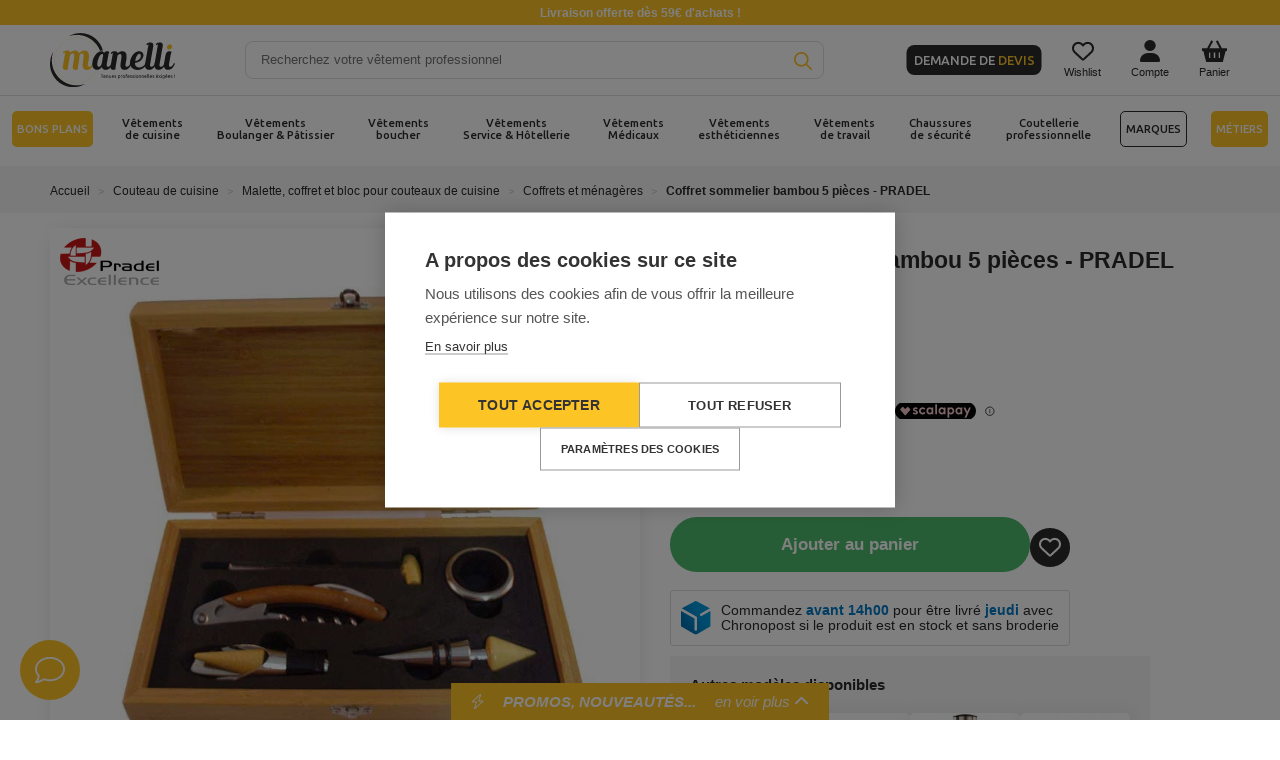

--- FILE ---
content_type: text/html; charset=utf-8
request_url: https://www.manelli.fr/3939-coffret-sommelier-bambou-5-pieces-pradel.html
body_size: 42123
content:
<!DOCTYPE html>
<html lang="fr">

<head>
    
        
    <meta charset="utf-8">



    <meta name="viewport" content="width=device-width, initial-scale=1">



    <link rel="canonical" href="https://www.manelli.fr/3939-coffret-sommelier-bambou-5-pieces-pradel.html">

    <title>Coffret sommelier bambou 5 pièces - PRADEL</title>
    <!-- Dns Prefetch-->
    <link rel="preconnect" href="https://cdn.manelli.fr/">
    <link rel="preconnect" href="https://ssgtm.manelli.fr">
    <link rel="preconnect" href="https://www.google-analytics.com">
    <link rel="preconnect" href="https://www.googletagmanager.com">
    <link rel="preconnect" href="https://connect.facebook.net">
    <link rel="preconnect" href="https://sibautomation.com">
    <link rel="preconnect" href="https://www.clarity.ms">
    <link rel="preconnect" href="https://stats.g.doubleclick.net">
    <link rel="preconnect" href="https://www.google.com">
    <link rel="preconnect" href="https://www.google.fr">
    <link rel="preconnect" href="https://www.google-analytics.com">
    <link rel="preconnect" href="https://www.googleadservices.com">
    <link rel="preconnect" href="https://googleads.g.doubleclick.net">
    <link rel="preconnect" href="https://in-automate.sendinblue.com">
    <link rel="preconnect" href="https://pagead2.googlesyndication.com">
    <link rel="preconnect" href="https://cookiehub.net">
    <link rel="preconnect" href="https://dynamic.criteo.com">
    <link rel="preconnect" href="https://eu1-search.doofinder.com/">
    <link rel="preconnect" href="https://cdn.doofinder.com/">
    <link rel="preconnect" href="https://fonts.googleapis.com">
    <link rel="preconnect" href="https://fonts.gstatic.com" crossorigin>
    
<script data-keepinline="true" data-cfasync="false">
    dataLayer = [];dataLayer.push({"pageCategory":"product","ecommerce":{"currencyCode":"EUR","detail":{"products":[{"name":"Coffret sommelier bambou 5 pieces - PRADEL","id":"3939","reference":"P0000980/RT802H","price":"17.91","brand":"Pradel","category":"Coffrets et menageres","price_tax_exc":"14.93"}]}},"google_tag_params":{"ecomm_pagetype":"product","ecomm_prodid":"3939","ecomm_totalvalue":17.91,"ecomm_category":"Coffrets et menageres","ecomm_totalvalue_tax_exc":14.93}});    (function(w,d,s,l,i){w[l]=w[l]||[];w[l].push({'gtm.start':
        new Date().getTime(), event: 'gtm.js'
        });
        var f = d.getElementsByTagName(s)[0],
            j = d.createElement(s),
            dl = l != 'dataLayer' ? '&l=' + l : '';
        j.defer = true;
        j.src =
            'https://ssgtm.manelli.fr/gtm.js?id=' + i + dl;
        f.parentNode.insertBefore(j, f);
    })(window,document,'script','dataLayer','GTM-N5PGG97');

    /* async call to avoid cache system for dynamic data */
            var cdcgtmreq = new XMLHttpRequest();
        cdcgtmreq.onreadystatechange = function() {
            if (cdcgtmreq.readyState == XMLHttpRequest.DONE) {
                if (cdcgtmreq.status == 200) {
                    var datalayerJs = cdcgtmreq.responseText;
                    try {
                        var datalayerObj = JSON.parse(datalayerJs);
                        dataLayer = dataLayer || [];
                        dataLayer.push(datalayerObj);
                    } catch (e) {
                        console.log("[CDCGTM] error while parsing json");
                    }

                                    }
                dataLayer.push({
                    'event': 'datalayer_ready'
                });
            }
        };
        cdcgtmreq.open("GET", "//www.manelli.fr/module/cdc_googletagmanager/async" /*+ "?" + new Date().getTime()*/, true);
        cdcgtmreq.setRequestHeader('X-Requested-With', 'XMLHttpRequest');
        cdcgtmreq.send();
    </script>

    <meta name="description" content="Un coffret pour les amateurs de vin : faites sensation avec le coffret de Sommelier Pradel. Livraison gratuite dès 49€">
    <meta name="keywords" content="">
            <meta name="robots" content="index,follow">
            


    <link rel="apple-touch-icon" sizes="57x57" href="https://cdn.manelli.fr/themes/NewManelli/assets/img/favicon/apple-icon-57x57.webp">
    <link rel="apple-touch-icon" sizes="60x60" href="https://cdn.manelli.fr/themes/NewManelli/assets/img/favicon/apple-icon-60x60.webp">
    <link rel="apple-touch-icon" sizes="72x72" href="https://cdn.manelli.fr/themes/NewManelli/assets/img/favicon/apple-icon-72x72.webp">
    <link rel="apple-touch-icon" sizes="76x76" href="https://cdn.manelli.fr/themes/NewManelli/assets/img/favicon/apple-icon-76x76.webp">
    <link rel="apple-touch-icon" sizes="114x114" href="https://cdn.manelli.fr/themes/NewManelli/assets/img/favicon/apple-icon-114x114.webp">
    <link rel="apple-touch-icon" sizes="120x120" href="https://cdn.manelli.fr/themes/NewManelli/assets/img/favicon/apple-icon-120x120.webp">
    <link rel="apple-touch-icon" sizes="144x144" href="https://cdn.manelli.fr/themes/NewManelli/assets/img/favicon/apple-icon-144x144.webp">
    <link rel="apple-touch-icon" sizes="152x152" href="https://cdn.manelli.fr/themes/NewManelli/assets/img/favicon/apple-icon-152x152.webp">
    <link rel="apple-touch-icon" sizes="180x180" href="https://cdn.manelli.fr/themes/NewManelli/assets/img/favicon/apple-icon-180x180.webp">
    <link rel="icon" type="image/png" sizes="36x36" href="https://cdn.manelli.fr/themes/NewManelli/assets/img/favicon/android-icon-36x36.png">
    <link rel="icon" type="image/webp" sizes="48x48" href="https://cdn.manelli.fr/themes/NewManelli/assets/img/favicon/android-icon-48x48.webp">
    <link rel="icon" type="image/webp" sizes="72x72" href="https://cdn.manelli.fr/themes/NewManelli/assets/img/favicon/android-icon-72x72.webp">
    <link rel="icon" type="image/webp" sizes="96x96" href="https://cdn.manelli.fr/themes/NewManelli/assets/img/favicon/android-icon-96x96.webp">
    <link rel="icon" type="image/webp" sizes="144x144" href="https://cdn.manelli.fr/themes/NewManelli/assets/img/favicon/android-icon-144x144.webp">
    <link rel="icon" type="image/webp" sizes="192x192" href="https://cdn.manelli.fr/themes/NewManelli/assets/img/favicon/android-icon-192x192.webp">
    <link rel="manifest" href="https://cdn.manelli.fr/themes/NewManelli/assets/img/favicon/manifest.json">
    <meta name="msapplication-TileColor" content="#ffffff">
    <meta name="msapplication-TileImage" content="https://cdn.manelli.fr/themes/NewManelli/assets/img/favicon/ms-icon-144x144.webp">
    <link rel="icon" type="image/png" sizes="16x16" href="https://cdn.manelli.fr/themes/NewManelli/assets/img/favicon/favicon-16x16.png">
    <link rel="icon" type="image/png" sizes="32x32" href="https://cdn.manelli.fr/themes/NewManelli/assets/img/favicon/favicon-32x32.png">
    <link rel="icon" type="image/webp" sizes="96x96" href="https://cdn.manelli.fr/themes/NewManelli/assets/img/favicon/favicon-96x96.webp">

    <meta name="theme-color" content="#ffffff">
            <link rel="image_src" type="image/jpeg"
            href="https://cdn.manelli.fr/21174-thickbox_default/coffret-sommelier-bambou-5-pieces-pradel.jpg">
        <meta name="msvalidate.01" content="30F22EC98C01446842A24F9FEB256C1E">



    
            <link rel="preload" as="style" href="/modules/ps_checkout/views/css/payments.css?version=3.2.0?v=2130">
        <link rel="stylesheet" href="/modules/ps_checkout/views/css/payments.css?version=3.2.0?v=2130" media="all">
                <link rel="preload" as="style" href="https://www.manelli.fr/themes/NewManelli/assets/cache/theme-ae4f07.css?v=2130">
        <link rel="stylesheet" href="https://www.manelli.fr/themes/NewManelli/assets/cache/theme-ae4f07.css?v=2130" media="all">
    

                            <link rel="preload" as="script" href="https://www.manelli.fr/themes/NewManelli/assets/cache/head-d814b9.js?v=2130">
            <script src="https://www.manelli.fr/themes/NewManelli/assets/cache/head-d814b9.js?v=2130" ></script>
            
    <script>
                    var ASPath = "\/modules\/pm_advancedsearch4\/";
                    var ASSearchUrl = "https:\/\/www.manelli.fr\/module\/pm_advancedsearch4\/advancedsearch4";
                    var PAYPLUG_DOMAIN = "https:\/\/secure.payplug.com";
                    var ap5_cartPackProducts = [];
                    var ap5_cartRefreshUrl = "https:\/\/www.manelli.fr\/module\/pm_advancedpack\/ajax_cart?ajax=1&action=refresh";
                    var ap5_modalErrorTitle = "Une erreur est survenue";
                    var applePayIdCart = null;
                    var applePayMerchantSessionAjaxURL = "https:\/\/www.manelli.fr\/module\/payplug\/dispatcher";
                    var applePayPaymentAjaxURL = "https:\/\/www.manelli.fr\/module\/payplug\/validation";
                    var applePayPaymentRequestAjaxURL = "https:\/\/www.manelli.fr\/module\/payplug\/applepaypaymentrequest";
                    var as4_orderBySalesAsc = "Meilleures ventes en dernier";
                    var as4_orderBySalesDesc = "Meilleures ventes en premier";
                    var integratedPaymentError = "Paiement refus\u00e9, veuillez r\u00e9essayer.";
                    var is_sandbox_mode = false;
                    var klAddedToCart = {"url":"\/klaviyo\/events\/add-to-cart"};
                    var klCustomer = null;
                    var klProduct = {"ProductName":"Coffret sommelier bambou 5 pi\u00e8ces - PRADEL","ProductID":3939,"SKU":"P0000980\/RT802H","Tags":["coffret cadeau","cadeau","P0000980\/RT802H","coffret sommelier","coffret vin","coffret pradel","cadeau coffret","tire bouchon"],"Price":"14.93","PriceInclTax":"17.91","SpecialPrice":"17.91","Categories":["Couteau de cuisine","Malette, coffret et bloc pour couteaux de cuisine","Promotions","Accessoires coutellerie","S\u00e9lection de No\u00ebl","Coutellerie et Accessoires ","Box et Coffrets","Id\u00e9es cadeaux","Id\u00e9es cadeaux femmes","Id\u00e9es cadeaux hommes","Id\u00e9es cadeaux coutellerie","Tout pour la famille","Coutellerie et accessoires","Coffrets et m\u00e9nag\u00e8res","Soldes V\u00eatements Professionnels ","Couteaux par usage","Soldes Coutellerie et Accessoires","Ventes Priv\u00e9es","Coutellerie et Accessoires"],"Image":"https:\/\/cdn.manelli.fr\/21174-home_default\/coffret-sommelier-bambou-5-pieces-pradel.jpg","Link":"https:\/\/www.manelli.fr\/3939-coffret-sommelier-bambou-5-pieces-pradel.html","ShopID":1,"LangID":1,"eventValue":14.925000000000001};
                    var matomomodule = {"url":"https:\/\/manalytics.manelli.fr\/","siteid":"1","ecomTracking":"1","disableCookies":"1","trackUserIDs":"0","product":{"sku":"P0000980\/RT802H","name":"Coffret sommelier bambou 5 pi\u00e8ces - PRADEL","category":"Coffrets et m\u00e9nag\u00e8res","price":17.91},"cart":{"products":[],"totalprice":0}};
                    var module_name = "payplug";
                    var payplug_ajax_url = "https:\/\/www.manelli.fr\/module\/payplug\/ajax";
                    var payplug_transaction_error_message = "    <div class=\"payplugMsg_wrapper\">\n                                    <p  class=\"payplugMsg_error\" >La transaction n&#039;a pas pu aboutir, et votre carte n&#039;a pas \u00e9t\u00e9 d\u00e9bit\u00e9e.<\/p>\n                                        <button type=\"button\" class=\"payplugMsg_button\" name=\"card_deleted\">Ok<\/button>\n        \n            <\/div>\n";
                    var prestashop = {"cart":{"products":[],"totals":{"total":{"type":"total","label":"Total","amount":0,"value":"0,00\u00a0\u20ac"},"total_including_tax":{"type":"total","label":"Total TTC","amount":0,"value":"0,00\u00a0\u20ac"},"total_excluding_tax":{"type":"total","label":"Total HT :","amount":0,"value":"0,00\u00a0\u20ac"}},"subtotals":{"products":{"type":"products","label":"Sous-total","amount":0,"value":"0,00\u00a0\u20ac"},"discounts":null,"shipping":{"type":"shipping","label":"Livraison","amount":0,"value":"gratuit"},"tax":{"type":"tax","label":"Taxes","amount":0,"value":"0,00\u00a0\u20ac"}},"products_count":0,"summary_string":"0 articles","labels":{"tax_short":"(HT)","tax_long":"(hors taxe)"},"id_address_delivery":0,"id_address_invoice":0,"is_virtual":false,"vouchers":{"allowed":1,"added":[]},"discounts":[{"id_cart_rule":"74772","id_customer":"0","date_from":"2025-06-06 11:00:00","date_to":"2026-12-31 23:59:59","description":"2 articles achet\u00e9s, -20% de r\u00e9ductions sur le d\u00e9stockage cuisine","quantity":"710","quantity_per_user":"1000","priority":"1","partial_use":"1","code":"","minimum_amount":"0.00","minimum_amount_tax":"0","minimum_amount_currency":"1","minimum_amount_shipping":"0","country_restriction":"0","carrier_restriction":"0","group_restriction":"0","cart_rule_restriction":"1","product_restriction":"1","shop_restriction":"0","specific_prices_restriction":"0","promo_broderie_restriction":"1","free_shipping":"0","reduction_percent":"20.00","reduction_amount":"0.00","reduction_tax":"0","reduction_currency":"1","reduction_product":"-2","reduction_exclude_special":"0","gift_product":"0","gift_product_attribute":"0","highlight":"1","active":"1","date_add":"2025-06-06 11:40:42","date_upd":"2026-01-20 16:26:32","is_for_oleamultipromo":"0","oleamultipromo_sending_method":"0","oleamultipromo_id_cart_generating":"0","oleamultipromo_id_order_generating":"0","oleamultipromo_is_sent_by_email":"0","oleamultipromo_date_from_of_order":"0","oleamultipromo_validity_days":"0","oleamultipromo_mail_message":null,"oleamultipromo_discount_key":null,"contest":"0","id_lang":"1","name":"D\u00e9stockage V\u00eatements M\u00e9dicaux : -20% d\u00e8s 2 articles achet\u00e9s","quantity_for_user":1000},{"id_cart_rule":"74773","id_customer":"0","date_from":"2025-06-06 11:00:00","date_to":"2026-12-31 23:59:59","description":"2 articles achet\u00e9s, -20% de r\u00e9ductions sur le d\u00e9stockage cuisine","quantity":"992","quantity_per_user":"1000","priority":"1","partial_use":"1","code":"","minimum_amount":"0.00","minimum_amount_tax":"0","minimum_amount_currency":"1","minimum_amount_shipping":"0","country_restriction":"0","carrier_restriction":"0","group_restriction":"0","cart_rule_restriction":"1","product_restriction":"1","shop_restriction":"0","specific_prices_restriction":"0","promo_broderie_restriction":"1","free_shipping":"0","reduction_percent":"20.00","reduction_amount":"0.00","reduction_tax":"0","reduction_currency":"1","reduction_product":"-2","reduction_exclude_special":"0","gift_product":"0","gift_product_attribute":"0","highlight":"1","active":"1","date_add":"2025-06-06 11:49:26","date_upd":"2026-01-10 13:59:02","is_for_oleamultipromo":"0","oleamultipromo_sending_method":"0","oleamultipromo_id_cart_generating":"0","oleamultipromo_id_order_generating":"0","oleamultipromo_is_sent_by_email":"0","oleamultipromo_date_from_of_order":"0","oleamultipromo_validity_days":"0","oleamultipromo_mail_message":null,"oleamultipromo_discount_key":null,"contest":"0","id_lang":"1","name":"D\u00e9stockage Chaussures : -20% d\u00e8s 2 articles achet\u00e9s","quantity_for_user":1000},{"id_cart_rule":"76078","id_customer":"0","date_from":"2025-07-23 10:00:00","date_to":"2026-12-31 23:59:59","description":"2 articles achet\u00e9s, -20% de r\u00e9ductions sur le d\u00e9stockage travail","quantity":"935","quantity_per_user":"1000","priority":"1","partial_use":"1","code":"","minimum_amount":"0.00","minimum_amount_tax":"0","minimum_amount_currency":"1","minimum_amount_shipping":"0","country_restriction":"0","carrier_restriction":"0","group_restriction":"0","cart_rule_restriction":"1","product_restriction":"1","shop_restriction":"0","specific_prices_restriction":"0","promo_broderie_restriction":"1","free_shipping":"0","reduction_percent":"20.00","reduction_amount":"0.00","reduction_tax":"0","reduction_currency":"1","reduction_product":"-2","reduction_exclude_special":"0","gift_product":"0","gift_product_attribute":"0","highlight":"1","active":"1","date_add":"2025-07-22 10:24:04","date_upd":"2026-01-20 13:32:56","is_for_oleamultipromo":"0","oleamultipromo_sending_method":"0","oleamultipromo_id_cart_generating":"0","oleamultipromo_id_order_generating":"0","oleamultipromo_is_sent_by_email":"0","oleamultipromo_date_from_of_order":"0","oleamultipromo_validity_days":"0","oleamultipromo_mail_message":null,"oleamultipromo_discount_key":null,"contest":"0","id_lang":"1","name":"D\u00e9stockage V\u00eatements de Travail : -20% d\u00e8s 2 articles achet\u00e9s","quantity_for_user":1000},{"id_cart_rule":"76079","id_customer":"0","date_from":"2025-07-23 10:00:00","date_to":"2026-12-31 23:59:59","description":"2 articles achet\u00e9s, -20% de r\u00e9ductions sur le d\u00e9stockage service.","quantity":"984","quantity_per_user":"1000","priority":"1","partial_use":"1","code":"","minimum_amount":"0.00","minimum_amount_tax":"0","minimum_amount_currency":"1","minimum_amount_shipping":"0","country_restriction":"0","carrier_restriction":"0","group_restriction":"0","cart_rule_restriction":"1","product_restriction":"1","shop_restriction":"0","specific_prices_restriction":"0","promo_broderie_restriction":"1","free_shipping":"0","reduction_percent":"20.00","reduction_amount":"0.00","reduction_tax":"0","reduction_currency":"1","reduction_product":"-2","reduction_exclude_special":"0","gift_product":"0","gift_product_attribute":"0","highlight":"1","active":"1","date_add":"2025-07-22 10:34:55","date_upd":"2026-01-20 09:13:05","is_for_oleamultipromo":"0","oleamultipromo_sending_method":"0","oleamultipromo_id_cart_generating":"0","oleamultipromo_id_order_generating":"0","oleamultipromo_is_sent_by_email":"0","oleamultipromo_date_from_of_order":"0","oleamultipromo_validity_days":"0","oleamultipromo_mail_message":null,"oleamultipromo_discount_key":null,"contest":"0","id_lang":"1","name":"D\u00e9stockage Service : -20% d\u00e8s 2 articles achet\u00e9s","quantity_for_user":1000},{"id_cart_rule":"76080","id_customer":"0","date_from":"2025-07-23 10:00:00","date_to":"2026-12-31 10:00:00","description":"2 articles achet\u00e9s, -20% de r\u00e9ductions sur le d\u00e9stockage coutellerie","quantity":"992","quantity_per_user":"1000","priority":"1","partial_use":"1","code":"","minimum_amount":"0.00","minimum_amount_tax":"0","minimum_amount_currency":"1","minimum_amount_shipping":"0","country_restriction":"0","carrier_restriction":"0","group_restriction":"0","cart_rule_restriction":"1","product_restriction":"1","shop_restriction":"0","specific_prices_restriction":"0","promo_broderie_restriction":"1","free_shipping":"0","reduction_percent":"20.00","reduction_amount":"0.00","reduction_tax":"0","reduction_currency":"1","reduction_product":"-2","reduction_exclude_special":"0","gift_product":"0","gift_product_attribute":"0","highlight":"1","active":"1","date_add":"2025-07-22 10:36:49","date_upd":"2026-01-20 17:12:15","is_for_oleamultipromo":"0","oleamultipromo_sending_method":"0","oleamultipromo_id_cart_generating":"0","oleamultipromo_id_order_generating":"0","oleamultipromo_is_sent_by_email":"0","oleamultipromo_date_from_of_order":"0","oleamultipromo_validity_days":"0","oleamultipromo_mail_message":null,"oleamultipromo_discount_key":null,"contest":"0","id_lang":"1","name":"D\u00e9stockage Coutellerie : -20% d\u00e8s 2 articles achet\u00e9s","quantity_for_user":1000},{"id_cart_rule":"80182","id_customer":"0","date_from":"2026-01-15 09:00:00","date_to":"2026-02-13 14:00:00","description":"1 tote bag made in France offert pour 80\u20ac d'achat dans la cat\u00e9gorie Made in France","quantity":"50","quantity_per_user":"50","priority":"1","partial_use":"1","code":"","minimum_amount":"66.00","minimum_amount_tax":"0","minimum_amount_currency":"1","minimum_amount_shipping":"0","country_restriction":"0","carrier_restriction":"0","group_restriction":"0","cart_rule_restriction":"1","product_restriction":"1","shop_restriction":"0","specific_prices_restriction":"0","promo_broderie_restriction":"1","free_shipping":"0","reduction_percent":"0.00","reduction_amount":"0.00","reduction_tax":"0","reduction_currency":"1","reduction_product":"0","reduction_exclude_special":"0","gift_product":"7359","gift_product_attribute":"0","highlight":"1","active":"1","date_add":"2026-01-13 14:48:32","date_upd":"2026-01-13 14:48:32","is_for_oleamultipromo":"0","oleamultipromo_sending_method":"0","oleamultipromo_id_cart_generating":"0","oleamultipromo_id_order_generating":"0","oleamultipromo_is_sent_by_email":"0","oleamultipromo_date_from_of_order":"0","oleamultipromo_validity_days":"0","oleamultipromo_mail_message":null,"oleamultipromo_discount_key":null,"contest":"0","id_lang":"1","name":"1 tote bag made in France offert pour 80\u20ac d'achat dans la cat\u00e9gorie Made in France","quantity_for_user":50}],"minimalPurchase":0,"minimalPurchaseRequired":""},"currency":{"name":"euro","iso_code":"EUR","iso_code_num":"978","sign":"\u20ac"},"customer":{"lastname":null,"firstname":null,"email":null,"last_passwd_gen":null,"birthday":null,"newsletter":null,"newsletter_date_add":null,"ip_registration_newsletter":null,"optin":null,"website":null,"company":null,"siret":null,"ape":null,"outstanding_allow_amount":0,"max_payment_days":0,"note":null,"is_guest":0,"id_shop":null,"id_shop_group":null,"id_default_group":12,"date_add":null,"date_upd":null,"reset_password_token":null,"reset_password_validity":null,"id":0,"is_logged":false,"gender":{"type":null,"name":null,"id":null},"risk":{"name":null,"color":null,"percent":null,"id":null},"addresses":[]},"language":{"name":"Fran\u00e7ais (French)","iso_code":"fr","locale":"fr-FR","language_code":"fr","is_rtl":"0","date_format_lite":"d\/m\/Y","date_format_full":"d\/m\/Y H:i:s","id":1},"page":{"title":"","canonical":null,"meta":{"title":"Coffret sommelier bambou 5 pi\u00e8ces - PRADEL","description":"Un coffret pour les amateurs de vin : faites sensation avec le coffret de Sommelier Pradel. Livraison gratuite d\u00e8s 49\u20ac","keywords":"","robots":"index"},"page_name":"product","body_classes":{"lang-fr":true,"lang-rtl":false,"country-FR":true,"currency-EUR":true,"layout-full-width":true,"page-product":true,"tax-display-enabled":true,"product-id-3939":true,"product-Coffret sommelier bambou 5 pi\u00e8ces - PRADEL":true,"product-id-category-456":true,"product-id-manufacturer-44":true,"product-id-supplier-0":true,"product-available-for-order":true},"admin_notifications":[],"numPage":0},"shop":{"name":"SARL MANELLI","email":"sav@manelli.fr","registration_number":"SIRET 49426564800050 | N\u00b0 de TVA : FR54494265648","long":false,"lat":false,"logo":"\/img\/manelli-logo-15783167431.jpg","stores_icon":"\/img\/logo_stores.png","favicon":"\/img\/favicon.ico","favicon_update_time":"1578316743","address":{"formatted":"SARL MANELLI<br>9 Avenue de la R\u00e9publique<br>06300 NICE<br>France (hors Corse et DOM-TOM)","address1":"9 Avenue de la R\u00e9publique","address2":"","postcode":"06300","city":"NICE","state":null,"country":"France (hors Corse et DOM-TOM)"},"phone":"","fax":""},"urls":{"base_url":"https:\/\/www.manelli.fr\/","current_url":"https:\/\/www.manelli.fr\/3939-coffret-sommelier-bambou-5-pieces-pradel.html?utm_medium=cpc&utm_term=Home&utm_source=bingproductsads+%28via+ShoppingFeed%29","shop_domain_url":"https:\/\/www.manelli.fr","img_ps_url":"https:\/\/cdn.manelli.fr\/img\/","img_cat_url":"https:\/\/cdn.manelli.fr\/img\/c\/","img_lang_url":"https:\/\/cdn.manelli.fr\/img\/l\/","img_prod_url":"https:\/\/cdn.manelli.fr\/img\/p\/","img_manu_url":"https:\/\/cdn.manelli.fr\/img\/m\/","img_sup_url":"https:\/\/cdn.manelli.fr\/img\/su\/","img_ship_url":"https:\/\/cdn.manelli.fr\/img\/s\/","img_store_url":"https:\/\/cdn.manelli.fr\/img\/st\/","img_col_url":"https:\/\/cdn.manelli.fr\/img\/co\/","img_url":"https:\/\/cdn.manelli.fr\/themes\/NewManelli\/assets\/img\/","css_url":"https:\/\/cdn.manelli.fr\/themes\/NewManelli\/assets\/css\/","js_url":"https:\/\/cdn.manelli.fr\/themes\/NewManelli\/assets\/js\/","pic_url":"https:\/\/cdn.manelli.fr\/upload\/","pages":{"address":"https:\/\/www.manelli.fr\/adresse","addresses":"https:\/\/www.manelli.fr\/adresses","authentication":"https:\/\/www.manelli.fr\/connexion","cart":"https:\/\/www.manelli.fr\/panier","category":"https:\/\/www.manelli.fr\/index.php?controller=category","cms":"https:\/\/www.manelli.fr\/index.php?controller=cms","contact":"https:\/\/www.manelli.fr\/nous-contacter","discount":"https:\/\/www.manelli.fr\/reduction","guest_tracking":"https:\/\/www.manelli.fr\/suivi-commande-invite","history":"https:\/\/www.manelli.fr\/historique-commandes","identity":"https:\/\/www.manelli.fr\/identite","index":"https:\/\/www.manelli.fr\/","my_account":"https:\/\/www.manelli.fr\/mon-compte","order_confirmation":"https:\/\/www.manelli.fr\/confirmation-commande","order_detail":"https:\/\/www.manelli.fr\/index.php?controller=order-detail","order_follow":"https:\/\/www.manelli.fr\/suivi-commande","order":"https:\/\/www.manelli.fr\/commande","order_return":"https:\/\/www.manelli.fr\/index.php?controller=order-return","order_slip":"https:\/\/www.manelli.fr\/avoirs","pagenotfound":"https:\/\/www.manelli.fr\/page-introuvable","password":"https:\/\/www.manelli.fr\/recuperation-mot-de-passe","pdf_invoice":"https:\/\/www.manelli.fr\/index.php?controller=pdf-invoice","pdf_order_return":"https:\/\/www.manelli.fr\/index.php?controller=pdf-order-return","pdf_order_slip":"https:\/\/www.manelli.fr\/index.php?controller=pdf-order-slip","prices_drop":"https:\/\/www.manelli.fr\/promotions","product":"https:\/\/www.manelli.fr\/index.php?controller=product","search":"https:\/\/www.manelli.fr\/recherche","sitemap":"https:\/\/www.manelli.fr\/Sitemap","stores":"https:\/\/www.manelli.fr\/magasins","supplier":"https:\/\/www.manelli.fr\/fournisseur","register":"https:\/\/www.manelli.fr\/connexion?create_account=1","order_login":"https:\/\/www.manelli.fr\/commande?login=1"},"theme_assets":"\/themes\/NewManelli\/assets\/","actions":{"logout":"https:\/\/www.manelli.fr\/?mylogout="},"go_back":"https:\/\/www.manelli.fr","base_media_url":"https:\/\/cdn.manelli.fr\/"},"configuration":{"display_taxes_label":true,"low_quantity_threshold":3,"is_b2b":false,"is_catalog":false,"show_prices":true,"opt_in":{"partner":true},"quantity_discount":{"type":"discount","label":"Remise"},"voucher_enabled":1,"return_enabled":0,"number_of_days_for_return":14},"field_required":[],"breadcrumb":{"links":[{"title":"Accueil","url":"https:\/\/www.manelli.fr\/"},{"title":"Couteau de cuisine","url":"https:\/\/www.manelli.fr\/95-couteaux-de-cuisine-professionnels"},{"title":"Malette, coffret et bloc pour couteaux de cuisine","url":"https:\/\/www.manelli.fr\/101-mallettes-de-cuisine-et-boucher"},{"title":"Coffrets et m\u00e9nag\u00e8res","url":"https:\/\/www.manelli.fr\/456-menageres-et-coffrets"},{"title":"Coffret sommelier bambou 5 pi\u00e8ces - PRADEL","url":"https:\/\/www.manelli.fr\/3939-coffret-sommelier-bambou-5-pieces-pradel.html"}],"count":5},"link":{"protocol_link":"https:\/\/","protocol_content":"https:\/\/"},"time":1768928768,"static_token":"b7e882f7479e1e901cb95170e291de7e","token":"e7fc0e0aa14fc4c8ed79bd65c54c019b","footerLinks":{"manelliLinks":[{"url":"https:\/\/www.manelli.fr\/content\/8-qui-sommes-nous","text":"Qui sommes-nous ?","encoded_url":"aHR0cHM6Ly93d3cubWFuZWxsaS5mci9jb250ZW50LzgtcXVpLXNvbW1lcy1ub3Vz"},{"url":"https:\/\/www.manelli.fr\/content\/109-notre-politique-rse","text":"Notre politique RSE","encoded_url":"aHR0cHM6Ly93d3cubWFuZWxsaS5mci9jb250ZW50LzEwOS1ub3RyZS1wb2xpdGlxdWUtcnNl"},{"url":"https:\/\/www.manelli.fr\/content\/111-nos-labels-eco-responsables","text":"Nos labels \u00e9co-responsables","encoded_url":"aHR0cHM6Ly93d3cubWFuZWxsaS5mci9jb250ZW50LzExMS1ub3MtbGFiZWxzLWVjby1yZXNwb25zYWJsZXM="},{"url":"https:\/\/www.manelli.fr\/content\/110-nos-valeurs","text":"Nos valeurs","encoded_url":"aHR0cHM6Ly93d3cubWFuZWxsaS5mci9jb250ZW50LzExMC1ub3MtdmFsZXVycw=="},{"url":"https:\/\/www.manelli.fr\/content\/20-magasin-vetements-pro-nice","text":"Magasin Manelli Nice","encoded_url":"aHR0cHM6Ly93d3cubWFuZWxsaS5mci9jb250ZW50LzIwLW1hZ2FzaW4tdmV0ZW1lbnRzLXByby1uaWNl"},{"url":"https:\/\/www.manelli.fr\/content\/35-magasin-manelli-paris-vetements-professionnels","text":"Magasin Manelli Paris","encoded_url":"aHR0cHM6Ly93d3cubWFuZWxsaS5mci9jb250ZW50LzM1LW1hZ2FzaW4tbWFuZWxsaS1wYXJpcy12ZXRlbWVudHMtcHJvZmVzc2lvbm5lbHM="},{"url":"https:\/\/www.manelli.fr\/content\/88-demandez-un-devis","text":"Demander un devis Manelli","encoded_url":"aHR0cHM6Ly93d3cubWFuZWxsaS5mci9jb250ZW50Lzg4LWRlbWFuZGV6LXVuLWRldmlz"},{"url":"https:\/\/www.manelli.fr\/content\/49-partenariat-manelli","text":"Devenir partenaire Manelli","encoded_url":"aHR0cHM6Ly93d3cubWFuZWxsaS5mci9jb250ZW50LzQ5LXBhcnRlbmFyaWF0LW1hbmVsbGk="},{"url":"https:\/\/www.manelli.fr\/content\/84-ils-nous-font-confiance","text":"Ils nous font confiance","encoded_url":"aHR0cHM6Ly93d3cubWFuZWxsaS5mci9jb250ZW50Lzg0LWlscy1ub3VzLWZvbnQtY29uZmlhbmNl"},{"url":"https:\/\/www.manelli.fr\/content\/30-code-promo-manelli-bon-de-reduction","text":"Code promo Manelli","encoded_url":"aHR0cHM6Ly93d3cubWFuZWxsaS5mci9jb250ZW50LzMwLWNvZGUtcHJvbW8tbWFuZWxsaS1ib24tZGUtcmVkdWN0aW9u"},{"url":"https:\/\/blog.manelli.fr\/","text":"Le blog"},{"url":"https:\/\/www.manelli.fr\/content\/32-vetement-professionnel-travail-personnalise","text":"V\u00eatements personnalis\u00e9s","encoded_url":"aHR0cHM6Ly93d3cubWFuZWxsaS5mci9jb250ZW50LzMyLXZldGVtZW50LXByb2Zlc3Npb25uZWwtdHJhdmFpbC1wZXJzb25uYWxpc2U="},{"url":"https:\/\/www.manelli.fr\/nous-contacter","text":"Contacter le SAV","encoded_url":"aHR0cHM6Ly93d3cubWFuZWxsaS5mci9ub3VzLWNvbnRhY3Rlcg=="},{"url":"https:\/\/www.avis-verifies.com\/avis-clients\/manelli.fr","text":"Avis clients Manelli","encoded_url":"aHR0cHM6Ly93d3cuYXZpcy12ZXJpZmllcy5jb20vYXZpcy1jbGllbnRzL21hbmVsbGkuZnI="}],"socialLinks":[{"url":"https:\/\/www.linkedin.com\/company\/manelli.fr","icon":"fa-linkedin-in","encoded_url":"aHR0cHM6Ly93d3cubGlua2VkaW4uY29tL2NvbXBhbnkvbWFuZWxsaS5mcg=="},{"url":"https:\/\/www.youtube.com\/@ManelliFr","icon":"fa-youtube","encoded_url":"aHR0cHM6Ly93d3cueW91dHViZS5jb20vQE1hbmVsbGlGcg=="},{"url":"https:\/\/www.facebook.com\/Manelli.fr","icon":"fa-facebook-f","encoded_url":"aHR0cHM6Ly93d3cuZmFjZWJvb2suY29tL01hbmVsbGkuZnI="},{"url":"https:\/\/www.instagram.com\/Manelli_Fr","icon":"fa-instagram","encoded_url":"aHR0cHM6Ly93d3cuaW5zdGFncmFtLmNvbS9NYW5lbGxpX0Zy"}],"infoLinks":[{"url":"\/suivi-colis","text":"Suivre mon colis","moduleCheck":"mnl_shipup","encoded_url":"L3N1aXZpLWNvbGlz"},{"url":"\/foire-aux-questions","text":"Foire Aux Questions","moduleCheck":"mnl_faq","encoded_url":"L2ZvaXJlLWF1eC1xdWVzdGlvbnM="},{"url":"https:\/\/www.manelli.fr\/content\/1-livraison-vetements","text":"Informations livraison","encoded_url":"aHR0cHM6Ly93d3cubWFuZWxsaS5mci9jb250ZW50LzEtbGl2cmFpc29uLXZldGVtZW50cw=="},{"url":"https:\/\/www.manelli.fr\/content\/29-procedure-retour-commandes","text":"Proc\u00e9dure de retour","encoded_url":"aHR0cHM6Ly93d3cubWFuZWxsaS5mci9jb250ZW50LzI5LXByb2NlZHVyZS1yZXRvdXItY29tbWFuZGVz"},{"url":"https:\/\/www.manelli.fr\/content\/3-conditions-generales-de-ventes","text":"Conditions G\u00e9n\u00e9rales de Vente","encoded_url":"aHR0cHM6Ly93d3cubWFuZWxsaS5mci9jb250ZW50LzMtY29uZGl0aW9ucy1nZW5lcmFsZXMtZGUtdmVudGVz"},{"url":"https:\/\/www.manelli.fr\/content\/71-politique-de-protection-des-donnees-personnelles","text":"Politique de confidentialit\u00e9","encoded_url":"aHR0cHM6Ly93d3cubWFuZWxsaS5mci9jb250ZW50LzcxLXBvbGl0aXF1ZS1kZS1wcm90ZWN0aW9uLWRlcy1kb25uZWVzLXBlcnNvbm5lbGxlcw=="},{"url":"https:\/\/www.manelli.fr\/content\/2-mentions-legales","text":"Mentions l\u00e9gales","encoded_url":"aHR0cHM6Ly93d3cubWFuZWxsaS5mci9jb250ZW50LzItbWVudGlvbnMtbGVnYWxlcw=="},{"url":"https:\/\/www.manelli.fr\/content\/7-conseils-tailles","text":"Choisir sa taille de v\u00eatements","encoded_url":"aHR0cHM6Ly93d3cubWFuZWxsaS5mci9jb250ZW50LzctY29uc2VpbHMtdGFpbGxlcw=="},{"url":"https:\/\/www.manelli.fr\/content\/28-normes-chaussures-de-securite","text":"Normes chaussures de s\u00e9curit\u00e9","encoded_url":"aHR0cHM6Ly93d3cubWFuZWxsaS5mci9jb250ZW50LzI4LW5vcm1lcy1jaGF1c3N1cmVzLWRlLXNlY3VyaXRl"},{"url":"https:\/\/www.manelli.fr\/content\/91-mandats-administratifs","text":"Mandats administratifs","encoded_url":"aHR0cHM6Ly93d3cubWFuZWxsaS5mci9jb250ZW50LzkxLW1hbmRhdHMtYWRtaW5pc3RyYXRpZnM="},{"url":"https:\/\/www.manelli.fr\/content\/16-parrainage","text":"Parrainage","encoded_url":"aHR0cHM6Ly93d3cubWFuZWxsaS5mci9jb250ZW50LzE2LXBhcnJhaW5hZ2U="},{"url":"\/guide-dachat","text":"Nos guides d'achat","moduleCheck":"mnl_purchaseguides","encoded_url":"L2d1aWRlLWRhY2hhdA=="}],"pressLinks":[{"url":"https:\/\/www.lepoint.fr\/stories\/choisir-ses-chaussures-de-securite-confort-et-style-17-11-2023-2543443_3919.php","src":"\/themes\/NewManelli\/assets\/img\/footer\/lepoint.svg","alt":"Article LePoint sur le choix des chaussures chez Manelli","encoded_url":"aHR0cHM6Ly93d3cubGVwb2ludC5mci9zdG9yaWVzL2Nob2lzaXItc2VzLWNoYXVzc3VyZXMtZGUtc2VjdXJpdGUtY29uZm9ydC1ldC1zdHlsZS0xNy0xMS0yMDIzLTI1NDM0NDNfMzkxOS5waHA="},{"url":"https:\/\/www.challenges.fr\/partenaires\/l-outil-inedit-de-manelli-pour-personnaliser-les-tabliers-professionnels-en-ligne_887334","src":"\/themes\/NewManelli\/assets\/img\/footer\/challenges.svg","alt":"Article Challenges \u00e0 propos de l'outil de personnalisation de tabliers Manelli","encoded_url":"aHR0cHM6Ly93d3cuY2hhbGxlbmdlcy5mci9wYXJ0ZW5haXJlcy9sLW91dGlsLWluZWRpdC1kZS1tYW5lbGxpLXBvdXItcGVyc29ubmFsaXNlci1sZXMtdGFibGllcnMtcHJvZmVzc2lvbm5lbHMtZW4tbGlnbmVfODg3MzM0"}]}};
            </script>
                        <link rel="preload" as="script" href="https://www.manelli.fr/themes/NewManelli/assets/cache/bottom-ec358f.js?v=2130">
                                <link rel="preload" as="script" href="https://www.manelli.fr/modules/ph_viewedproducts/views/js/update_viewed_products.js?v=2130">
                                <link rel="preload" as="script" href="https://static.klaviyo.com/onsite/js/W6F5h8/klaviyo.js?v=2130">
            


    



<!--Bing Ads UET Javascript tag -->

    <script type="text/plain" data-consent="marketing">
        (function(w,d,t,r,u){var f,n,i;w[u]=w[u]||[],f=function(){var o={ti:"5961904"};o.q=w[u],w[u]=new UET(o),w[u].push("pageLoad")},n=d.createElement(t),n.src=r,n.async=1,n.onload=n.onreadystatechange=function(){var s=this.readyState;s&&s!=="loaded"&&s!=="complete"||(f(),n.onload=n.onreadystatechange=null)},i=d.getElementsByTagName(t)[0],i.parentNode.insertBefore(n,i)})(window,document,"script","//bat.bing.com/bat.js","uetq");
                                                    </script>

<!-- End Bing Ads UET Javascript tag -->


    <script>
pcRunDynamicModulesJs = function() {
// Autoconf - 2022-04-01T03:09:27+02:00
// ps_shoppingcart
setTimeout("prestashop.emit('updateCart', {reason: {linkAction: 'refresh'}, resp: {}});", 10);
// lgcomments
if (typeof $.fancybox !== 'undefined') {
    $(".lgcomment_button")
        .fancybox({
            'href': '#form_review_popup'
            , 'width': 400
            , 'height': 'auto'
            , 'autoSize': false
            , 'tpl': {
                closeBtn: ''
            }
        });
    $("select#lg_score")
        .on("change", function () {
            changeStars($(this)
                .val());
        });

    $('#submit_review')
        .on('click', function () {
            if (checkFields()) {
                sendProductReview(review_controller_link);
            }
        });
}
};</script>
<script>processDynamicModules=function(e){for(var c in e){var p=c.split("|");if(1<p){var i=$(e[p[0]]).filter("#"+p[1]);i.length?$("#pc_"+p[0]+" #"+p[1]).replaceWith(i.html()):$("#pc_"+p[0]).replaceWith(e[p[0]])}else"js"==c?$("body").append(e[c]):$(".pc_"+c).replaceWith(e[c])}"function"==typeof pcRunDynamicModulesJs&&pcRunDynamicModulesJs()};</script>
<!-- START OF DOOFINDER SCRIPT -->
  <script>
    const dfLayerOptions = {
      installationId: "5cc85891-6e58-4a58-a2dc-b897d2d1966d",
      zone: "eu1",
      language: "fr",
      currency: "EUR"
    };
    (function (l, a, y, e, r, s) {
      r = l.createElement(a); r.onload = e; r.async = 1; r.src = y;
      s = l.getElementsByTagName(a)[0]; s.parentNode.insertBefore(r, s);
    })(document, 'script', 'https://cdn.doofinder.com/livelayer/1/js/loader.min.js', function () {
      doofinderLoader.load(dfLayerOptions);
    });

    document.addEventListener('doofinder.cart.add', function(event) {

      const checkIfCartItemHasVariation = (cartObject) => {
        return (cartObject.item_id === cartObject.grouping_id) ? false : true;
      }

      /**
      * Returns only ID from string
      */
      const sanitizeVariationID = (variationID) => {
        return variationID.replace(/\D/g, "")
      }

      doofinderManageCart({
        cartURL          : "https://www.manelli.fr/panier",  //required for prestashop 1.7, in previous versions it will be empty.
        cartToken        : "b7e882f7479e1e901cb95170e291de7e",
        productID        : checkIfCartItemHasVariation(event.detail) ? event.detail.grouping_id : event.detail.item_id,
        customizationID  : checkIfCartItemHasVariation(event.detail) ? sanitizeVariationID(event.detail.item_id) : 0,   // If there are no combinations, the value will be 0
        cuantity         : event.detail.amount,
      });
    });
  </script>
<!-- END OF DOOFINDER SCRIPT -->
<a data-link_to_decode="L2ZvaXJlLWF1eC1xdWVzdGlvbnM="
    class="faq-link link-to-decode">
    <i class="fa-light fa-comment"></i>
</a><div class="rate-badge">
            <span class="link-to-decode ltd-blank" data-link_to_decode="aHR0cHM6Ly93d3cuYXZpcy12ZXJpZmllcy5jb20vYXZpcy1jbGllbnRzL21hbmVsbGkuZnI=">
                <span class="band-img"><img src="/modules/mnl_ratebadge/views/img/logo_avisverifies.svg" alt="Avis vérifiés" width="70"
                height="70"></span>
        <span class="band-content">4.6/5</span>
                </span>
    </div>


<style>
    scalapay-widget {
        all: initial;
        display: block;
    }

    </style>
<script type="application/json" id="scalapayConfig">{"payIn3":{"type":"product","style":"margin-top:-10px; margin-bottom:10px;max-width: calc(100% - 100px);","min":"5","max":"1500","logoSize":"100","amountSelectors":"[\"span#final-price\"]","hidePrice":"false","locale":"fr","numberOfInstallments":3,"frequencyNumber":30,"currencyPosition":"after","currencyDisplay":"symbol","afterWidgetText":false,"position":".product-prices"}}</script>
<script>
    

    const widgets = JSON.parse(document.getElementById('scalapayConfig').textContent || '');
    if (!widgets) {
        console.warn("No scalapay widgets configuration found for scalapay.")
    }

    function addWidget(product) {


        const widgetConfig = widgets[product];

        const positionElement = document.querySelector(widgetConfig['position'])

        var parentNode = positionElement && positionElement.parentNode;
        if (parentNode && parentNode.querySelector(`scalapay-widget[product="${product}"]`)) {
            return;
        }

        const widget = document.createElement('scalapay-widget');
        widget.setAttribute('product', product)
        for (const widgetConfigKey in widgetConfig) {
            if (['afterWidgetText', 'position'].includes(widgetConfigKey)) continue;
            if (widgetConfigKey === 'style') {
                widget.style.cssText = ` ${widgetConfig[widgetConfigKey]}`;
                continue;
            }
            widget.setAttribute(widgetConfigKey.replace(/[A-Z]/g, letter => `-${letter.toLowerCase()}`), widgetConfig[widgetConfigKey])
        }

        if (positionElement) {
            positionElement.insertAdjacentElement('afterend', widget);
        }
    }


    document.addEventListener("DOMContentLoaded", function () {
        const observer1 = new MutationObserver(() => {
            for (const type in widgets) {
                addWidget(type)
            }
        });
        observer1.observe(document.querySelector('body'), {subtree: true, childList: true, attributes: true});
    });

    


</script>

    <script>
        (() => {
            const esmScript = document.createElement('script');
            esmScript.src = 'https://cdn.scalapay.com/widget/v3/js/scalapay-widget.esm.js';
            esmScript.type = 'module';
            document.getElementsByTagName('head')[0].appendChild(esmScript);

            const widgetScript = document.createElement('script');
            widgetScript.src = 'https://cdn.scalapay.com/widget/v3/js/scalapay-widget.js';
            widgetScript.type = 'nomodule';
            document.getElementsByTagName('head')[0].appendChild(widgetScript);
        })()
    </script>
                <script type="text/plain" data-consent="marketing">
                    (function() {
                        window.sib = { equeue: [], client_key: "uox80opuz0vfvwuz86mxv" };
                        /* OPTIONAL: email for identify request*/
                        window.sib.email_id = "";
                        window.sendinblue = {}; for (var j = ['track', 'identify', 'trackLink', 'page'], i = 0; i < j.length; i++) { (function(k) { window.sendinblue[k] = function() { var arg = Array.prototype.slice.call(arguments); (window.sib[k] || function() { var t = {}; t[k] = arg; window.sib.equeue.push(t);})(arg[0], arg[1], arg[2]);};})(j[i]);}var n = document.createElement("script"),i = document.getElementsByTagName("script")[0]; n.type = "text/javascript", n.id = "sendinblue-js", n.async = !0, n.src = "https://sibautomation.com/sa.js?key=" + window.sib.client_key, i.parentNode.insertBefore(n, i), window.sendinblue.page();
                    })();
                </script>  <link rel="prefetch" href="https://www.paypal.com/sdk/js?components=marks,funding-eligibility&amp;client-id=AXjYFXWyb4xJCErTUDiFkzL0Ulnn-bMm4fal4G-1nQXQ1ZQxp06fOuE7naKUXGkq2TZpYSiI9xXbs4eo&amp;merchant-id=SDTYZW8RSXWHQ&amp;currency=EUR&amp;intent=capture&amp;commit=false&amp;vault=false&amp;integration-date=2022-14-06&amp;disable-funding=bancontact,card,eps,giropay,ideal,mybank,p24,sofort&amp;enable-funding=paylater" as="script">

<!--Module: ets_socicallogin -->
<script type="text/javascript">
    var ets_solo_callbackUrl = 'https://www.manelli.fr/module/ets_sociallogin/oauth';
</script>
<!--/Module: ets_socicallogin-->





    <script type="application/ld+json">
        {"@context":"https://schema.org","@type":"Organization","name":"Manelli","url":"https://www.manelli.fr","logo":"https://cdn.manelli.fr/img/manelli-logo-15365805491.jpg","award":["EcoVadis Silver Medal 2025"], "address":{"@type":"PostalAddress","streetAddress":"9 Avenue de la République","addressLocality":"NICE","postalCode":"06300","addressCountry":"FRANCE"},"contactPoint":{"@type":"ContactPoint","telephone":"+33465842038","contactType":"customer service","availableLanguage":["English","French","Italian"]},"sameAs":["https://www.facebook.com/Manelli.fr","https://twitter.com/Manelli_Fr","https://www.instagram.com/Manelli_Fr/","https://www.youtube.com/channel/UCSuyljsz15_Qx6_WyegKXnA/videos"]}
    </script>

<link rel="preload" href="https://fonts.googleapis.com/css2?family=Ubuntu:wght@500&display=swap" as="style">
<link href="https://fonts.googleapis.com/css2?family=Ubuntu:wght@500&display=swap" rel="stylesheet">
<script src="https://kit.fontawesome.com/9edddd8e65.js" crossorigin="anonymous" defer></script>    
    <meta property="og:type" content="product">
    <meta property="og:url" content="https://www.manelli.fr/3939-coffret-sommelier-bambou-5-pieces-pradel.html?utm_medium=cpc&amp;utm_term=Home&amp;utm_source=bingproductsads+%28via+ShoppingFeed%29">
    <meta property="og:title" content="Coffret sommelier bambou 5 pièces - PRADEL">
    <meta property="og:site_name" content="SARL MANELLI">
    <meta property="og:description" content="Un coffret pour les amateurs de vin : faites sensation avec le coffret de Sommelier Pradel. Livraison gratuite dès 49€">
    <meta property="og:image" content="https://cdn.manelli.fr/21174-thickbox_default/coffret-sommelier-bambou-5-pieces-pradel.jpg">
    <meta property="product:pretax_price:amount" content="14.92">
    <meta property="product:pretax_price:currency" content="EUR">
    <meta property="product:price:amount" content="14.92">
    <meta property="product:price:currency" content="EUR">
            <meta property="product:weight:value" content="0.550000">
        <meta property="product:weight:units" content="kg">
    
</head>

<body id="product" class="lang-fr country-fr currency-eur layout-full-width page-product tax-display-enabled product-id-3939 product-coffret-sommelier-bambou-5-pieces-pradel product-id-category-456 product-id-manufacturer-44 product-id-supplier-0 product-available-for-order ">
    
        
<!-- Google Tag Manager (noscript) -->
<noscript><iframe src="https://www.googletagmanager.com/ns.html?id=GTM-N5PGG97&nojscript=true"
height="0" width="0" style="display:none;visibility:hidden"></iframe></noscript>
<!-- End Google Tag Manager (noscript) -->
    
    <main>

        <header id="header">
            
                
    <div class="header-banner">
        
    </div>



    







    <nav>
        
	<div class="custom-text-container">
		<div id="customTextContainer">
							<div class="custom-text" style="display: none;">Livraison offerte dès 59€ d'achats !</div>
							<div class="custom-text" style="display: none;">Paiement en 3x sans frais avec Scalapay !</div>
							<div class="custom-text" style="display: none;">Nouvelle collection Made in France Manelli en ligne ! </div>
					</div>
	</div>


        <div class="main-content">
            <div class="grid grid-xs-5 grid-sl-7 menu-grid">
                <div class="mobile-menu-button hidden-lg-up">
                    <span class="menu-icon">
                        <i class="fa-solid fa-bars"></i>
                        Naviguer
                    </span>
                </div>

                <div class="mobile-search-button hidden-lg-up">
                    <span class="menu-icon">
                        <i class="fa-regular fa-magnifying-glass"></i>

                        Recherche
                    </span>
                </div>

                <div class="hidden-xm-down hidden-lg-up">
                    <span class="menu-icon link-to-decode" data-link_to_decode="aHR0cHM6Ly93d3cubWFuZWxsaS5mci9jb250ZW50Lzg4LWRlbWFuZGV6LXVuLWRldmlz">
                        <i class="fa-kit fa-quotation"></i>

                        Devis
                    </span>
                </div>

                <div class="desktop-search col hidden-md-down">
                    <div class="row">
                        <div class="col desktop-search-form">
                                <div id="search_widget" class="search-widget" data-search-controller-url="//www.manelli.fr/recherche">
        <form method="get" action="/recherche">
            <input type="hidden" name="controller" value="search">
            <input type="text" name="s" value=""
                placeholder="Recherchez votre v&ecirc;tement professionnel"
                aria-label="Rechercher">
            <button type="submit">
                <i class="fa-regular fa-magnifying-glass"></i>
            </button>
        </form>
    </div>

                        </div>
                    </div>
                </div>

                <div class="logo">
                    <a href="https://www.manelli.fr/" title="Manelli Vêtements Professionnels">
                        <picture>
                            <source srcset="https://cdn.manelli.fr/themes/NewManelli/assets/img/header_logo.svg" media="(min-width: 993px)" width="125"
                                height="54">
                            <source srcset="https://cdn.manelli.fr/themes/NewManelli/assets/img/header_logo_mobile.svg" media="(max-width: 992px)" width="50"
                                height="50">
                            <img fetchpriority="high" class="logo" src="https://cdn.manelli.fr/themes/NewManelli/assets/img/header_logo_mobile.svg" width="50"
                                height="50" alt="SARL MANELLI Vêtement Professionnel">
                        </picture>
                    </a>
                </div>

                <div class="devis-button link-to-decode" data-link_to_decode="aHR0cHM6Ly93d3cubWFuZWxsaS5mci9jb250ZW50Lzg4LWRlbWFuZGV6LXVuLWRldmlz"
                    title="Demande de devis">
                    DEMANDE DE <span>DEVIS</span>
                </div>

                                    <div class="hidden-xm-down">
                        <span class="menu-icon link-to-decode"
                            data-link_to_decode="aHR0cHM6Ly93d3cubWFuZWxsaS5mci93aXNobGlzdA==">
                            <i class="far fa-heart"></i>
                            Wishlist
                        </span>
                    </div>
                
                <div class="dynhook pc_displayNav2_13" data-hook="displayNav2" data-module="13"><div class="loadingempty"></div>
<div class="header-login">
    <span class="menu-icon link-to-decode" data-link_to_decode="            aHR0cHM6Ly93d3cubWFuZWxsaS5mci9jb25uZXhpb24=
        ">
        <i class="fa-solid fa-user"></i>

                    Compte
            </span>
    <ul class="header-tooltip">
                    <li class="login">
                <button class="btn btn-gold link-to-decode"
                    data-link_to_decode="aHR0cHM6Ly93d3cubWFuZWxsaS5mci9jb25uZXhpb24=">
                    Se connecter
                </button>
            </li>

            <li>
                <button class="btn btn-gold btn-register link-to-decode"
                    data-link_to_decode="aHR0cHM6Ly93d3cubWFuZWxsaS5mci9jb25uZXhpb24/Y3JlYXRlX2FjY291bnQ9MQ==">
                    S'inscrire
            </button>
        </li>
        
        <hr>

        <li>
            <span class="link-to-decode" data-link_to_decode="L3N1aXZpLWNvbGlz">Suivre mon colis</span>
        </li>
        <li>
            <span class="link-to-decode" data-link_to_decode="aHR0cHM6Ly93d3cubWFuZWxsaS5mci9jb250ZW50LzMwLWNvZGUtcHJvbW8tbWFuZWxsaS1ib24tZGUtcmVkdWN0aW9u">
                Promotions en cours
            </span>
        </li>
        <li>
            <span class="link-to-decode" data-link_to_decode="aHR0cHM6Ly93d3cubWFuZWxsaS5mci9jb250ZW50LzI5LXByb2NlZHVyZS1yZXRvdXItY29tbWFuZGVz">
                Procédure de retour
            </span>
        </li>
                    <li>
                <span class="link-to-decode" data-link_to_decode="L2d1aWRlLWRhY2hhdA==">
                    Nos guides d'achat
                </span>
            </li>
        
        
    </ul>
</div>

</div><div class="dynhook pc_displayNav2_24" data-hook="displayNav2" data-module="24"><div class="loadingempty"></div><div>
    <div class="blockcart user-cart inactive"
        data-refresh-url="//www.manelli.fr/module/ps_shoppingcart/ajax">
        <span class="menu-icon">
            <i class="fa-sharp fa-solid fa-basket-shopping"></i>

            Panier

                    </span>
    </div>
</div></div>
            </div>
        </div>

        <div class="separator"></div>

        <div class="main-content menu-searchbar hidden-lg-up">
            <div class="row">
                <div id="search_widget" class="col no-gutter mobile-search-form" data-search-controller-url="/recherche">
                        <div id="search_widget" class="search-widget" data-search-controller-url="//www.manelli.fr/recherche">
        <form method="get" action="/recherche">
            <input type="hidden" name="controller" value="search">
            <input type="text" name="s" value=""
                placeholder="Recherchez votre v&ecirc;tement professionnel"
                aria-label="Rechercher">
            <button type="submit">
                <i class="fa-regular fa-magnifying-glass"></i>
            </button>
        </form>
    </div>

                </div>
            </div>
        </div>
    </nav>

    <div class="menu-container">
        <div class="container">
                <div class="top-menu">
        <div class="menu-header">
            <img class="menu-logo lazyload" src="https://cdn.manelli.fr/themes/NewManelli/assets/img/placeholder.png" data-src="https://cdn.manelli.fr/themes/NewManelli/assets/img/header_logo.svg"
                alt="Manelli" width="93" height="40">
            <div class="menu-close">
                <i class="fa-solid fa-close close-icon"></i>
            </div>
        </div>
        <nav role="navigation">
            <ul class="menu-row">
                <li id="only-mobile" class="full">
                    <a data-link_to_decode="aHR0cHM6Ly93d3cubWFuZWxsaS5mci81OTgtc29sZGVzLXZldGVtZW50cy1wcm9mZXNzaW9ubmVscw==" class="menu link-to-decode" title="Soldes d'hiver 2026">
                        Soldes d'hiver
                    </a>
                </li>

                                    
                    <li class="full-plan" >
                                                    <a data-link_to_decode="" class="menu link-to-decode">
                                Bons plans
                            </a>
                        
                                                    <div class="submenu main-content">
                                <p class="submenu-title">
                                    <img class="menu-back" src="https://cdn.manelli.fr/themes/NewManelli/assets/img/back.svg" alt="Retour">
                                    <span>Bons plans</span>
                                </p>
                                <div
                                    class="sections no-brand bon-plans">
                                                                            <div class="section">
                                                                                            <a data-link_to_decode="LzU5OC1zb2xkZXMtdmV0ZW1lbnRzLXByb2Zlc3Npb25uZWxz" class="menu link-to-decode">
                                                                                                            <picture>
                                                            <source srcset="https://cdn.manelli.fr/themes/NewManelli/assets/img/menu/vignette-soldes-H26.webp"
                                                                type="image/webp">
                                                            <img src="https://cdn.manelli.fr/themes/NewManelli/assets/img/menu/vignette-soldes-H26.jpg"
                                                                alt="Soldes d&#039;hiver" width="125" height="125">
                                                        </picture>
                                                                                                        Soldes d&#039;hiver
                                                </a>
                                            
                                                                                    </div>
                                                                            <div class="section">
                                                                                            <a data-link_to_decode="LzE3My1wcm9tb3Rpb25z" class="menu link-to-decode">
                                                                                                            <picture>
                                                            <source srcset="https://cdn.manelli.fr/themes/NewManelli/assets/img/menu/Promos-BP.webp"
                                                                type="image/webp">
                                                            <img src="https://cdn.manelli.fr/themes/NewManelli/assets/img/menu/Promos-BP.jpg"
                                                                alt="Promotions" width="125" height="125">
                                                        </picture>
                                                                                                        Promotions
                                                </a>
                                            
                                                                                    </div>
                                                                            <div class="section">
                                                                                            <a data-link_to_decode="L25vdXZlYXV4LXByb2R1aXRz" class="menu link-to-decode">
                                                                                                            <picture>
                                                            <source srcset="https://cdn.manelli.fr/themes/NewManelli/assets/img/menu/nouveautes-BP.webp"
                                                                type="image/webp">
                                                            <img src="https://cdn.manelli.fr/themes/NewManelli/assets/img/menu/nouveautes-BP.jpg"
                                                                alt="Nouveautés" width="125" height="125">
                                                        </picture>
                                                                                                        Nouveautés
                                                </a>
                                            
                                                                                    </div>
                                                                            <div class="section">
                                                                                            <a data-link_to_decode="LzEwNjgtdG9wLXByaXgtTWFuZWxsaQ==" class="menu link-to-decode">
                                                                                                            <picture>
                                                            <source srcset="https://cdn.manelli.fr/themes/NewManelli/assets/img/menu/top-prix-bp.webp"
                                                                type="image/webp">
                                                            <img src="https://cdn.manelli.fr/themes/NewManelli/assets/img/menu/top-prix-bp.jpg"
                                                                alt="Top prix" width="125" height="125">
                                                        </picture>
                                                                                                        Top prix
                                                </a>
                                            
                                                                                    </div>
                                                                            <div class="section">
                                                                                            <a data-link_to_decode="LzU2Mi1kZXN0b2NrYWdl" class="menu link-to-decode">
                                                                                                            <picture>
                                                            <source srcset="https://cdn.manelli.fr/themes/NewManelli/assets/img/menu/destockage-BP.webp"
                                                                type="image/webp">
                                                            <img src="https://cdn.manelli.fr/themes/NewManelli/assets/img/menu/destockage-BP.jpg"
                                                                alt="Destockage" width="125" height="125">
                                                        </picture>
                                                                                                        Destockage
                                                </a>
                                            
                                                                                    </div>
                                                                            <div class="section">
                                                                                            <a data-link_to_decode="Y29udGVudC8xMTItc2VydmljZS1yZXBhcmF0aW9uLW1hbmVmaXg=" class="menu link-to-decode">
                                                                                                            <picture>
                                                            <source srcset="https://cdn.manelli.fr/themes/NewManelli/assets/img/menu/Bons-plans-Manefix.webp"
                                                                type="image/webp">
                                                            <img src="https://cdn.manelli.fr/themes/NewManelli/assets/img/menu/Bons-plans-Manefix.jpg"
                                                                alt="Manefix réparations" width="125" height="125">
                                                        </picture>
                                                                                                        Manefix réparations
                                                </a>
                                            
                                                                                    </div>
                                                                    </div>
                                                            </div>
                                            </li>
                                    
                    <li >
                                                    <a href="/24-vetement-cuisine" class="menu">
                                <span>Vêtements</span> de cuisine
                            </a>
                        
                                                    <div class="submenu main-content">
                                <p class="submenu-title">
                                    <img class="menu-back" src="https://cdn.manelli.fr/themes/NewManelli/assets/img/back.svg" alt="Retour">
                                    <span><span>Vêtements</span> de cuisine</span>
                                </p>
                                <div
                                    class="sections  ">
                                                                            <div class="section">
                                                                                            <a href="/27-veste-de-cuisine-pour-homme-et-femme" title="Veste de cuisine">
                                                    Veste de cuisine
                                                </a>
                                            
                                                                                            <ul>
                                                                                                            <li>
                                                                                                                            <a href="/123-veste-de-cuisine-classique" title="Veste de cuisine Classique">
                                                                    Veste de cuisine Classique
                                                                </a>
                                                                                                                    </li>
                                                                                                            <li>
                                                                                                                            <a href="/124-veste-de-cuisine-prestige" title="Veste de cuisine Prestige">
                                                                    Veste de cuisine Prestige
                                                                </a>
                                                                                                                    </li>
                                                                                                            <li>
                                                                                                                            <a href="/125-veste-de-cuisine-femme" title="Veste de cuisine Femme">
                                                                    Veste de cuisine Femme
                                                                </a>
                                                                                                                    </li>
                                                                                                    </ul>
                                                                                    </div>
                                                                            <div class="section">
                                                                                            <a href="/384-vetements-de-cuisine-robur" title="Vêtements de cuisine Robur">
                                                    Vêtements de cuisine Robur
                                                </a>
                                            
                                                                                    </div>
                                                                            <div class="section">
                                                                                            <a href="/29-pantalons-cuisine-cuisinier" title="Pantalon de cuisine">
                                                    Pantalon de cuisine
                                                </a>
                                            
                                                                                            <ul>
                                                                                                            <li>
                                                                                                                            <a href="/352-pantalon-de-cuisine-homme" title="Pantalon de cuisine Homme">
                                                                    Pantalon de cuisine Homme
                                                                </a>
                                                                                                                    </li>
                                                                                                            <li>
                                                                                                                            <a href="/353-pantalon-de-cuisine-femme" title="Pantalon de cuisine Femme">
                                                                    Pantalon de cuisine Femme
                                                                </a>
                                                                                                                    </li>
                                                                                                    </ul>
                                                                                    </div>
                                                                            <div class="section">
                                                                                            <a href="/33-chaussures-de-securite-cuisine" title="Chaussures de cuisine">
                                                    Chaussures de cuisine
                                                </a>
                                            
                                                                                    </div>
                                                                            <div class="section">
                                                                                            <a href="/30-tablier-cuisine" title="Tablier de cuisine">
                                                    Tablier de cuisine
                                                </a>
                                            
                                                                                            <ul>
                                                                                                            <li>
                                                                                                                            <a href="/354-tabliers-de-cuisine-demi-chef" title="Tabliers de cuisine demi chef">
                                                                    Tabliers de cuisine demi chef
                                                                </a>
                                                                                                                    </li>
                                                                                                            <li>
                                                                                                                            <a href="/355-tabliers-de-cuisine-a-bavette" title="Tabliers de cuisine à bavette">
                                                                    Tabliers de cuisine à bavette
                                                                </a>
                                                                                                                    </li>
                                                                                                            <li>
                                                                                                                            <a href="/356-tabliers-de-cuisine-courts" title="Tabliers de cuisine courts">
                                                                    Tabliers de cuisine courts
                                                                </a>
                                                                                                                    </li>
                                                                                                            <li>
                                                                                                                            <a href="/357-tabliers-de-cuisine-longs" title="Tabliers de cuisine longs">
                                                                    Tabliers de cuisine longs
                                                                </a>
                                                                                                                    </li>
                                                                                                    </ul>
                                                                                    </div>
                                                                            <div class="section">
                                                                                            <a href="/69-calot-toque-bandana" title="Coiffes">
                                                    Coiffes
                                                </a>
                                            
                                                                                            <ul>
                                                                                                            <li>
                                                                                                                            <a href="/70-calot-et-beret-de-cuisine" title="Calot et béret de cuisine">
                                                                    Calot et béret de cuisine
                                                                </a>
                                                                                                                    </li>
                                                                                                            <li>
                                                                                                                            <a href="/71-toque-de-cuisine" title="Toque de cuisine">
                                                                    Toque de cuisine
                                                                </a>
                                                                                                                    </li>
                                                                                                            <li>
                                                                                                                            <a href="/72-bandana-cuisine-cuisinier" title="Bandana de cuisine">
                                                                    Bandana de cuisine
                                                                </a>
                                                                                                                    </li>
                                                                                                    </ul>
                                                                                    </div>
                                                                            <div class="section">
                                                                                            <a href="/1077-vetements-professionnels-made-in-france" title="Collection Made in France">
                                                    Collection Made in France
                                                </a>
                                            
                                                                                    </div>
                                                                            <div class="section">
                                                                                            <a href="/129-accessoires" title="Accessoires">
                                                    Accessoires
                                                </a>
                                            
                                                                                    </div>
                                                                            <div class="section">
                                                                                            <a href="/580-polos-et-tee-shirts-de-cuisine" title="Polos et tee-shirts de cuisine">
                                                    Polos et tee-shirts de cuisine
                                                </a>
                                            
                                                                                    </div>
                                                                            <div class="section">
                                                                                            <a href="/121-packs-et-tenues-completes" title="Packs / BOX">
                                                    Packs / BOX
                                                </a>
                                            
                                                                                    </div>
                                                                            <div class="section">
                                                                                            <a href="/28-veste-tablier-cuisine-enfant" title="Vêtements de cuisine enfants">
                                                    Vêtements de cuisine enfants
                                                </a>
                                            
                                                                                    </div>
                                                                            <div class="section">
                                                                                            <a href="/103-veste-special-grande-taille" title="Vêtements de cuisine grande taille">
                                                    Vêtements de cuisine grande taille
                                                </a>
                                            
                                                                                    </div>
                                                                            <div class="section">
                                                                                            <a data-link_to_decode="Lzk1LWNvdXRlYXV4LWRlLWN1aXNpbmUtcHJvZmVzc2lvbm5lbHM=" class="menu link-to-decode">
                                                                                                        Coutellerie
                                                </a>
                                            
                                                                                    </div>
                                                                            <div class="section">
                                                                                            <a data-link_to_decode="LzkyNC12ZXRlbWVudHMtY3Vpc2luZS1lY28tcmVzcG9uc2FibGU=" class="menu link-to-decode">
                                                                                                        Vêtements de cuisine eco-responsable
                                                </a>
                                            
                                                                                    </div>
                                                                    </div>
                                                                    <ul class="brands">
                                                                                    <li>
                                                <a href="https://www.manelli.fr/12_manelli" title="Manelli">
                                                    Manelli
                                                </a>
                                            </li>
                                                                                    <li>
                                                <a href="https://www.manelli.fr/18_robur" title="Robur">
                                                    Robur
                                                </a>
                                            </li>
                                                                                    <li>
                                                <a href="https://www.manelli.fr/83_lafont-cuisine" title="Lafont - Cuisine">
                                                    Lafont - Cuisine
                                                </a>
                                            </li>
                                                                                    <li>
                                                <a href="https://www.manelli.fr/59_molinel" title="Molinel">
                                                    Molinel
                                                </a>
                                            </li>
                                                                                    <li>
                                                <a href="https://www.manelli.fr/10_upower" title="UPower">
                                                    UPower
                                                </a>
                                            </li>
                                                                                    <li>
                                                <a href="https://www.manelli.fr/14_egochef" title="Egochef">
                                                    Egochef
                                                </a>
                                            </li>
                                                                                    <li>
                                                <a href="https://www.manelli.fr/84_chaud-devant" title="Chaud Devant">
                                                    Chaud Devant
                                                </a>
                                            </li>
                                                                            </ul>
                                                            </div>
                                            </li>
                                    
                    <li >
                                                    <a href="/152-vetement-de-boulanger-et-patissier" class="menu">
                                <span>Vêtements</span> Boulanger & Pâtissier
                            </a>
                        
                                                    <div class="submenu main-content">
                                <p class="submenu-title">
                                    <img class="menu-back" src="https://cdn.manelli.fr/themes/NewManelli/assets/img/back.svg" alt="Retour">
                                    <span><span>Vêtements</span> Boulanger & Pâtissier</span>
                                </p>
                                <div
                                    class="sections  ">
                                                                            <div class="section">
                                                                                            <a href="/153-vetement-de-boulanger" title="Vêtement de boulanger">
                                                    Vêtement de boulanger
                                                </a>
                                            
                                                                                            <ul>
                                                                                                            <li>
                                                                                                                            <a href="/316-vestes-de-boulanger" title="Vestes de boulanger">
                                                                    Vestes de boulanger
                                                                </a>
                                                                                                                    </li>
                                                                                                            <li>
                                                                                                                            <a href="/317-pantalons-de-boulanger" title="Pantalons de boulanger">
                                                                    Pantalons de boulanger
                                                                </a>
                                                                                                                    </li>
                                                                                                            <li>
                                                                                                                            <a href="/318-chaussures-de-boulanger" title="Chaussures de boulanger">
                                                                    Chaussures de boulanger
                                                                </a>
                                                                                                                    </li>
                                                                                                            <li>
                                                                                                                            <a href="/319-tabliers-de-boulanger" title="Tabliers de boulanger">
                                                                    Tabliers de boulanger
                                                                </a>
                                                                                                                    </li>
                                                                                                            <li>
                                                                                                                            <a data-link_to_decode="LzMyMC1hY2Nlc3NvaXJlcy1kZS1ib3VsYW5nZXI=" class="menu link-to-decode">
                                                                    Accessoires de boulanger
                                                                </a>
                                                                                                                    </li>
                                                                                                            <li>
                                                                                                                            <a data-link_to_decode="LzMyMS10ZW51ZXMtY29tcGxldGVzLWJvdWxhbmdlcg==" class="menu link-to-decode">
                                                                    Tenues complètes boulanger
                                                                </a>
                                                                                                                    </li>
                                                                                                    </ul>
                                                                                    </div>
                                                                            <div class="section">
                                                                                            <a href="/154-vetement-de-patissier" title="Vêtement de pâtissier">
                                                    Vêtement de pâtissier
                                                </a>
                                            
                                                                                            <ul>
                                                                                                            <li>
                                                                                                                            <a href="/322-vestes-de-patissier" title="Vestes de pâtissier">
                                                                    Vestes de pâtissier
                                                                </a>
                                                                                                                    </li>
                                                                                                            <li>
                                                                                                                            <a href="/323-pantalons-de-patissier" title="Pantalons de pâtissier">
                                                                    Pantalons de pâtissier
                                                                </a>
                                                                                                                    </li>
                                                                                                            <li>
                                                                                                                            <a href="/328-chaussures-de-patissier" title="Chaussures de pâtissier">
                                                                    Chaussures de pâtissier
                                                                </a>
                                                                                                                    </li>
                                                                                                            <li>
                                                                                                                            <a href="/329-tabliers-de-patissier" title="Tabliers de pâtissier">
                                                                    Tabliers de pâtissier
                                                                </a>
                                                                                                                    </li>
                                                                                                            <li>
                                                                                                                            <a data-link_to_decode="LzMzMC10ZW51ZXMtY29tcGxldGVzLXBhdGlzc2llcg==" class="menu link-to-decode">
                                                                    Tenues complètes pâtissier
                                                                </a>
                                                                                                                    </li>
                                                                                                            <li>
                                                                                                                            <a data-link_to_decode="LzMzMS1hY2Nlc3NvaXJlcy1wYXRpc3NpZXI=" class="menu link-to-decode">
                                                                    Accessoires pâtissier
                                                                </a>
                                                                                                                    </li>
                                                                                                    </ul>
                                                                                    </div>
                                                                    </div>
                                                                    <ul class="brands">
                                                                                    <li>
                                                <a href="https://www.manelli.fr/12_manelli" title="Manelli">
                                                    Manelli
                                                </a>
                                            </li>
                                                                                    <li>
                                                <a href="https://www.manelli.fr/18_robur" title="Robur">
                                                    Robur
                                                </a>
                                            </li>
                                                                                    <li>
                                                <a href="https://www.manelli.fr/83_lafont-cuisine" title="Lafont - Cuisine">
                                                    Lafont - Cuisine
                                                </a>
                                            </li>
                                                                                    <li>
                                                <a href="https://www.manelli.fr/59_molinel" title="Molinel">
                                                    Molinel
                                                </a>
                                            </li>
                                                                                    <li>
                                                <a href="https://www.manelli.fr/10_upower" title="UPower">
                                                    UPower
                                                </a>
                                            </li>
                                                                                    <li>
                                                <a href="https://www.manelli.fr/14_egochef" title="Egochef">
                                                    Egochef
                                                </a>
                                            </li>
                                                                                    <li>
                                                <a href="https://www.manelli.fr/84_chaud-devant" title="Chaud Devant">
                                                    Chaud Devant
                                                </a>
                                            </li>
                                                                            </ul>
                                                            </div>
                                            </li>
                                    
                    <li >
                                                    <a href="/157-vetement-de-boucher" class="menu">
                                <span>Vêtements</span> boucher
                            </a>
                        
                                                    <div class="submenu main-content">
                                <p class="submenu-title">
                                    <img class="menu-back" src="https://cdn.manelli.fr/themes/NewManelli/assets/img/back.svg" alt="Retour">
                                    <span><span>Vêtements</span> boucher</span>
                                </p>
                                <div
                                    class="sections  ">
                                                                            <div class="section">
                                                                                            <a href="/335-vestes-de-boucher" title="Vestes de boucher">
                                                    Vestes de boucher
                                                </a>
                                            
                                                                                    </div>
                                                                            <div class="section">
                                                                                            <a href="/336-pantalons-de-boucher" title="Pantalons de boucher">
                                                    Pantalons de boucher
                                                </a>
                                            
                                                                                    </div>
                                                                            <div class="section">
                                                                                            <a href="/337-tabliers-de-boucher" title="Tabliers de boucher">
                                                    Tabliers de boucher
                                                </a>
                                            
                                                                                    </div>
                                                                            <div class="section">
                                                                                            <a href="/338-chaussures-de-boucher" title="Chaussures de boucher">
                                                    Chaussures de boucher
                                                </a>
                                            
                                                                                    </div>
                                                                            <div class="section">
                                                                                            <a data-link_to_decode="LzMzOS10ZW51ZS1jb21wbGV0ZS1ib3VjaGVy" class="menu link-to-decode">
                                                                                                        Tenue complète de boucher
                                                </a>
                                            
                                                                                    </div>
                                                                            <div class="section">
                                                                                            <a href="/340-accessoires-de-boucher" title="Accessoires de boucher">
                                                    Accessoires de boucher
                                                </a>
                                            
                                                                                    </div>
                                                                            <div class="section">
                                                                                            <a data-link_to_decode="LzEwMS1tYWxsZXR0ZXMtZGUtY3Vpc2luZS1ldC1ib3VjaGVy" class="menu link-to-decode">
                                                                                                        Couteaux de boucher
                                                </a>
                                            
                                                                                    </div>
                                                                    </div>
                                                                    <ul class="brands">
                                                                                    <li>
                                                <a href="https://www.manelli.fr/12_manelli" title="Manelli">
                                                    Manelli
                                                </a>
                                            </li>
                                                                                    <li>
                                                <a href="https://www.manelli.fr/18_robur" title="Robur">
                                                    Robur
                                                </a>
                                            </li>
                                                                                    <li>
                                                <a href="https://www.manelli.fr/83_lafont-cuisine" title="Lafont - Cuisine">
                                                    Lafont - Cuisine
                                                </a>
                                            </li>
                                                                                    <li>
                                                <a href="https://www.manelli.fr/59_molinel" title="Molinel">
                                                    Molinel
                                                </a>
                                            </li>
                                                                                    <li>
                                                <a href="https://www.manelli.fr/10_upower" title="UPower">
                                                    UPower
                                                </a>
                                            </li>
                                                                                    <li>
                                                <a href="https://www.manelli.fr/14_egochef" title="Egochef">
                                                    Egochef
                                                </a>
                                            </li>
                                                                                    <li>
                                                <a href="https://www.manelli.fr/53_shoes-for-crews" title="Shoes For Crews">
                                                    Shoes For Crews
                                                </a>
                                            </li>
                                                                            </ul>
                                                            </div>
                                            </li>
                                    
                    <li >
                                                    <a href="/26-vetement-de-serveur" class="menu">
                                <span>Vêtements</span> Service & Hôtellerie
                            </a>
                        
                                                    <div class="submenu main-content">
                                <p class="submenu-title">
                                    <img class="menu-back" src="https://cdn.manelli.fr/themes/NewManelli/assets/img/back.svg" alt="Retour">
                                    <span><span>Vêtements</span> Service & Hôtellerie</span>
                                </p>
                                <div
                                    class="sections  ">
                                                                            <div class="section">
                                                                                            <a href="/543-chemises-de-service" title="Chemises de service">
                                                    Chemises de service
                                                </a>
                                            
                                                                                            <ul>
                                                                                                            <li>
                                                                                                                            <a href="/65-chemises-homme-service" title="Chemises de service homme">
                                                                    Chemises de service homme
                                                                </a>
                                                                                                                    </li>
                                                                                                            <li>
                                                                                                                            <a href="/58-chemisiers-femme-hotellerie" title="Chemises de service femme">
                                                                    Chemises de service femme
                                                                </a>
                                                                                                                    </li>
                                                                                                    </ul>
                                                                                    </div>
                                                                            <div class="section">
                                                                                            <a href="/158-tablier-de-serveur" title="Tabliers de service">
                                                    Tabliers de service
                                                </a>
                                            
                                                                                    </div>
                                                                            <div class="section">
                                                                                            <a href="/57-pantalon-et-jupe-service" title="Pantalons de service">
                                                    Pantalons de service
                                                </a>
                                            
                                                                                            <ul>
                                                                                                            <li>
                                                                                                                            <a href="/551-pantalons-de-service-homme" title="Pantalons de service homme">
                                                                    Pantalons de service homme
                                                                </a>
                                                                                                                    </li>
                                                                                                            <li>
                                                                                                                            <a href="/552-pantalons-de-service-femme" title="Pantalons de service femme">
                                                                    Pantalons de service femme
                                                                </a>
                                                                                                                    </li>
                                                                                                    </ul>
                                                                                    </div>
                                                                            <div class="section">
                                                                                            <a href="/139-ensembles-de-service" title="Ensemble de service">
                                                    Ensemble de service
                                                </a>
                                            
                                                                                            <ul>
                                                                                                            <li>
                                                                                                                            <a data-link_to_decode="LzE0MC1lbnNlbWJsZS1kZS1zZXJ2aWNlLWhvbW1l" class="menu link-to-decode">
                                                                    Ensemble de Service Homme
                                                                </a>
                                                                                                                    </li>
                                                                                                            <li>
                                                                                                                            <a data-link_to_decode="LzE0MS1lbnNlbWJsZS1kZS1zZXJ2aWNlLWZlbW1l" class="menu link-to-decode">
                                                                    Ensemble de Service Femme
                                                                </a>
                                                                                                                    </li>
                                                                                                    </ul>
                                                                                    </div>
                                                                            <div class="section">
                                                                                            <a href="/31-gilets-serveur-service" title="Gilets service et barman">
                                                    Gilets service et barman
                                                </a>
                                            
                                                                                            <ul>
                                                                                                            <li>
                                                                                                                            <a data-link_to_decode="LzUxNS1naWxldHMtZGUtc2VydmV1cg==" class="menu link-to-decode">
                                                                    Gilets de serveur
                                                                </a>
                                                                                                                    </li>
                                                                                                            <li>
                                                                                                                            <a data-link_to_decode="LzUxNy1naWxldHMtZGUtc2VydmV1ci1mZW1tZQ==" class="menu link-to-decode">
                                                                    Gilets de serveur femme
                                                                </a>
                                                                                                                    </li>
                                                                                                    </ul>
                                                                                    </div>
                                                                            <div class="section">
                                                                                            <a href="/547-vestes-et-blazers-de-service" title="Vestes et blazers de service">
                                                    Vestes et blazers de service
                                                </a>
                                            
                                                                                            <ul>
                                                                                                            <li>
                                                                                                                            <a href="/548-vestes-et-tailleurs-serveuse" title="Vestes et tailleurs serveuse">
                                                                    Vestes et tailleurs serveuse
                                                                </a>
                                                                                                                    </li>
                                                                                                            <li>
                                                                                                                            <a data-link_to_decode="LzU1MC12ZXN0ZXMtZGUtc2VydmljZS1ob21tZQ==" class="menu link-to-decode">
                                                                    Vestes de service homme
                                                                </a>
                                                                                                                    </li>
                                                                                                    </ul>
                                                                                    </div>
                                                                            <div class="section">
                                                                                            <a href="/549-jupes-robes-de-service-hotellerie" title="Jupes et robes de service et hôtellerie">
                                                    Jupes et robes de service et hôtellerie
                                                </a>
                                            
                                                                                    </div>
                                                                            <div class="section">
                                                                                            <a href="/567-shorts-service" title="Shorts de service">
                                                    Shorts de service
                                                </a>
                                            
                                                                                    </div>
                                                                            <div class="section">
                                                                                            <a data-link_to_decode="LzM5Ni12ZXRlbWVudC1kZS1zZXJ2aWNlLWV0ZQ==" class="menu link-to-decode">
                                                                                                        Vêtements de service été
                                                </a>
                                            
                                                                                    </div>
                                                                            <div class="section">
                                                                                            <a href="/579-polo-serveur-restaurant" title="Polos et tee-shirts de service">
                                                    Polos et tee-shirts de service
                                                </a>
                                            
                                                                                    </div>
                                                                            <div class="section">
                                                                                            <a href="/83-chaussure-de-service-homme-et-femme" title="Chaussures de service">
                                                    Chaussures de service
                                                </a>
                                            
                                                                                            <ul>
                                                                                                            <li>
                                                                                                                            <a href="/553-chaussures-de-service-homme" title="Chaussures de service homme">
                                                                    Chaussures de service homme
                                                                </a>
                                                                                                                    </li>
                                                                                                            <li>
                                                                                                                            <a href="/554-chaussures-de-service-femme" title="Chaussures de service femme">
                                                                    Chaussures de service femme
                                                                </a>
                                                                                                                    </li>
                                                                                                    </ul>
                                                                                    </div>
                                                                            <div class="section">
                                                                                            <a href="/142-accessoires-serveur" title="Accessoires serveur">
                                                    Accessoires serveur
                                                </a>
                                            
                                                                                            <ul>
                                                                                                            <li>
                                                                                                                            <a data-link_to_decode="LzU1NS1hY2Nlc3NvaXJlcy1wb3VyLXNlcnZldXJz" class="menu link-to-decode">
                                                                    Accessoires pour serveurs
                                                                </a>
                                                                                                                    </li>
                                                                                                            <li>
                                                                                                                            <a data-link_to_decode="LzU1Ni1hY2Nlc3NvaXJlcy1wb3VyLXNlcnZldXNl" class="menu link-to-decode">
                                                                    Accessoires pour serveuse
                                                                </a>
                                                                                                                    </li>
                                                                                                    </ul>
                                                                                    </div>
                                                                            <div class="section">
                                                                                            <a href="/557-accessoires-de-table-et-service" title="Accessoires de table et service">
                                                    Accessoires de table et service
                                                </a>
                                            
                                                                                    </div>
                                                                            <div class="section">
                                                                                            <a data-link_to_decode="LzU1OS10ZW51ZXMtZmVtbWVzLWRlLWNoYW1icmU=" class="menu link-to-decode">
                                                                                                        Tenues femmes de chambre
                                                </a>
                                            
                                                                                    </div>
                                                                    </div>
                                                                    <ul class="brands">
                                                                                    <li>
                                                <a href="https://www.manelli.fr/85_lafont-service" title="Lafont - Service">
                                                    Lafont - Service
                                                </a>
                                            </li>
                                                                                    <li>
                                                <a href="https://www.manelli.fr/14_egochef" title="Egochef">
                                                    Egochef
                                                </a>
                                            </li>
                                                                                    <li>
                                                <a href="https://www.manelli.fr/18_robur" title="Robur">
                                                    Robur
                                                </a>
                                            </li>
                                                                                    <li>
                                                <a href="https://www.manelli.fr/21_toptex" title="Toptex">
                                                    Toptex
                                                </a>
                                            </li>
                                                                                    <li>
                                                <a href="https://www.manelli.fr/84_chaud-devant" title="Chaud Devant">
                                                    Chaud Devant
                                                </a>
                                            </li>
                                                                                    <li>
                                                <a href="https://www.manelli.fr/101_brook-taverner" title="Brook Taverner">
                                                    Brook Taverner
                                                </a>
                                            </li>
                                                                            </ul>
                                                            </div>
                                            </li>
                                    
                    <li >
                                                    <a href="/25-vetement-medical" class="menu">
                                <span>Vêtements</span> Médicaux
                            </a>
                        
                                                    <div class="submenu main-content">
                                <p class="submenu-title">
                                    <img class="menu-back" src="https://cdn.manelli.fr/themes/NewManelli/assets/img/back.svg" alt="Retour">
                                    <span><span>Vêtements</span> Médicaux</span>
                                </p>
                                <div
                                    class="sections  ">
                                                                            <div class="section">
                                                                                            <a href="/430-tenue-medicale-femme" title="Tenue médicale femme">
                                                    Tenue médicale femme
                                                </a>
                                            
                                                                                            <ul>
                                                                                                            <li>
                                                                                                                            <a href="/35-blouses-medicales-femme" title="Blouse médicale femme">
                                                                    Blouse médicale femme
                                                                </a>
                                                                                                                    </li>
                                                                                                            <li>
                                                                                                                            <a data-link_to_decode="LzQzMS10dW5pcXVlLW1lZGljYWxlLWNvbC12LWZlbW1l" class="menu link-to-decode">
                                                                    Tunique médicale Col V femme
                                                                </a>
                                                                                                                    </li>
                                                                                                            <li>
                                                                                                                            <a href="/333-pantalon-medical-femme" title="Pantalons médicaux femme">
                                                                    Pantalons médicaux femme
                                                                </a>
                                                                                                                    </li>
                                                                                                            <li>
                                                                                                                            <a href="/195-t-shirts-polos-travail-femme" title="T-shirts et polos femme">
                                                                    T-shirts et polos femme
                                                                </a>
                                                                                                                    </li>
                                                                                                    </ul>
                                                                                    </div>
                                                                            <div class="section">
                                                                                            <a href="/128-blouse-medicale" title="Blouse médicale">
                                                    Blouse médicale
                                                </a>
                                            
                                                                                            <ul>
                                                                                                            <li>
                                                                                                                            <a href="/34-blouse-medicale-homme" title="Blouse médicale blanche">
                                                                    Blouse médicale blanche
                                                                </a>
                                                                                                                    </li>
                                                                                                            <li>
                                                                                                                            <a href="/126-blouse-chimie" title="Blouse Chimie">
                                                                    Blouse Chimie
                                                                </a>
                                                                                                                    </li>
                                                                                                            <li>
                                                                                                                            <a data-link_to_decode="LzY3LWJsb3VzZXMtcHVlcmljdWx0cmljZXM=" class="menu link-to-decode">
                                                                    Blouses puéricultrices
                                                                </a>
                                                                                                                    </li>
                                                                                                    </ul>
                                                                                    </div>
                                                                            <div class="section">
                                                                                            <a href="/433-tenue-medicale-homme" title="Tenue médicale homme">
                                                    Tenue médicale homme
                                                </a>
                                            
                                                                                            <ul>
                                                                                                            <li>
                                                                                                                            <a data-link_to_decode="LzM0LWJsb3VzZS1tZWRpY2FsZS1ob21tZQ==" class="menu link-to-decode">
                                                                    Blouse médicale blanche
                                                                </a>
                                                                                                                    </li>
                                                                                                            <li>
                                                                                                                            <a data-link_to_decode="LzQzNC10dW5pcXVlLW1lZGljYWxlLWNvbC12LWhvbW1l" class="menu link-to-decode">
                                                                    Tunique médicale col V homme
                                                                </a>
                                                                                                                    </li>
                                                                                                            <li>
                                                                                                                            <a href="/332-pantalon-medical-homme" title="Pantalons médicaux homme">
                                                                    Pantalons médicaux homme
                                                                </a>
                                                                                                                    </li>
                                                                                                            <li>
                                                                                                                            <a href="/194-t-shirts-et-polos-homme" title="T-shirts et polos homme">
                                                                    T-shirts et polos homme
                                                                </a>
                                                                                                                    </li>
                                                                                                    </ul>
                                                                                    </div>
                                                                            <div class="section">
                                                                                            <a href="/36-pantalon-medical" title="Pantalons médicaux">
                                                    Pantalons médicaux
                                                </a>
                                            
                                                                                    </div>
                                                                            <div class="section">
                                                                                            <a href="/37-chaussures-medicales" title="Chaussures médicales">
                                                    Chaussures médicales
                                                </a>
                                            
                                                                                            <ul>
                                                                                                            <li>
                                                                                                                            <a href="/436-chaussures-medicales-homme" title="Chaussures médicales homme">
                                                                    Chaussures médicales homme
                                                                </a>
                                                                                                                    </li>
                                                                                                            <li>
                                                                                                                            <a href="/437-chaussures-medicales-femme" title="Chaussures médicales femme">
                                                                    Chaussures médicales femme
                                                                </a>
                                                                                                                    </li>
                                                                                                    </ul>
                                                                                    </div>
                                                                            <div class="section">
                                                                                            <a data-link_to_decode="LzQzOC10ZW51ZS1tZWRpY2FsZS1taXh0ZQ==" class="menu link-to-decode">
                                                                                                        Tenue médicale mixte
                                                </a>
                                            
                                                                                            <ul>
                                                                                                            <li>
                                                                                                                            <a data-link_to_decode="LzE3MS1wYWNrcy12ZXRlbWVudHMtbWVkaWNhdXgtZXN0aGV0aWNpZW5uZXM=" class="menu link-to-decode">
                                                                    Les ensembles médicaux
                                                                </a>
                                                                                                                    </li>
                                                                                                    </ul>
                                                                                    </div>
                                                                            <div class="section">
                                                                                            <a href="/38-veste-passe-couloir-medical-infirmiere" title="Veste passe-couloir">
                                                    Veste passe-couloir
                                                </a>
                                            
                                                                                    </div>
                                                                            <div class="section">
                                                                                            <a href="/415-accessoires-medicaux" title="Accessoires médicaux">
                                                    Accessoires médicaux
                                                </a>
                                            
                                                                                            <ul>
                                                                                                            <li>
                                                                                                                            <a data-link_to_decode="LzE4OC1tb250cmUtaW5maXJtaWVyZQ==" class="menu link-to-decode">
                                                                    Montres infirmières
                                                                </a>
                                                                                                                    </li>
                                                                                                            <li>
                                                                                                                            <a data-link_to_decode="LzQ2MC1jaGF1c3NldHRlcy1kZS1jb21wcmVzc2lvbg==" class="menu link-to-decode">
                                                                    Chaussettes de compression
                                                                </a>
                                                                                                                    </li>
                                                                                                    </ul>
                                                                                    </div>
                                                                            <div class="section">
                                                                                            <a data-link_to_decode="LzE2MC12ZXRlbWVudC1hbWJ1bGFuY2llcg==" class="menu link-to-decode">
                                                                                                        Vêtement ambulancier
                                                </a>
                                            
                                                                                    </div>
                                                                    </div>
                                                                    <ul class="brands">
                                                                                    <li>
                                                <a href="https://www.manelli.fr/12_manelli" title="Manelli">
                                                    Manelli
                                                </a>
                                            </li>
                                                                                    <li>
                                                <a href="https://www.manelli.fr/56_dickies-medical" title="Dickies Medical">
                                                    Dickies Medical
                                                </a>
                                            </li>
                                                                                    <li>
                                                <a href="https://www.manelli.fr/67_grey-s-anatomy-by-barco" title="Grey&#039;s Anatomy by Barco">
                                                    Grey&#039;s Anatomy by Barco
                                                </a>
                                            </li>
                                                                                    <li>
                                                <a href="https://www.manelli.fr/80_hasson-molinel" title="Hasson Molinel">
                                                    Hasson Molinel
                                                </a>
                                            </li>
                                                                                    <li>
                                                <a href="https://www.manelli.fr/100_bp" title="BP">
                                                    BP
                                                </a>
                                            </li>
                                                                                    <li>
                                                <a href="https://www.manelli.fr/15_abeba" title="Abeba">
                                                    Abeba
                                                </a>
                                            </li>
                                                                                    <li>
                                                <a href="https://www.manelli.fr/38_skechers" title="Skechers">
                                                    Skechers
                                                </a>
                                            </li>
                                                                            </ul>
                                                            </div>
                                            </li>
                                    
                    <li >
                                                    <a href="/358-vetements-esthetiques" class="menu">
                                <span>Vêtements</span> esthéticiennes
                            </a>
                        
                                                    <div class="submenu main-content">
                                <p class="submenu-title">
                                    <img class="menu-back" src="https://cdn.manelli.fr/themes/NewManelli/assets/img/back.svg" alt="Retour">
                                    <span><span>Vêtements</span> esthéticiennes</span>
                                </p>
                                <div
                                    class="sections  ">
                                                                            <div class="section">
                                                                                            <a data-link_to_decode="LzM1OC12ZXRlbWVudHMtZXN0aGV0aXF1ZXM=" class="menu link-to-decode">
                                                                                                        Tenue esthétique femme
                                                </a>
                                            
                                                                                            <ul>
                                                                                                            <li>
                                                                                                                            <a href="/155-blouse-estheticienne-et-tuniques" title="Blouse esthéticienne et tuniques">
                                                                    Blouse esthéticienne et tuniques
                                                                </a>
                                                                                                                    </li>
                                                                                                            <li>
                                                                                                                            <a data-link_to_decode="LzIwMS1wYW50YWxvbnMtZXQtbGVnZ2luZy1lc3RoZXRpY2llbm5l" class="menu link-to-decode">
                                                                    Pantalons et legging esthéticienne
                                                                </a>
                                                                                                                    </li>
                                                                                                            <li>
                                                                                                                            <a data-link_to_decode="LzU3MS10YWJsaWVycy1ldC1jaGFzdWJsZXMtZXN0aGV0aWNpZW5uZXM=" class="menu link-to-decode">
                                                                    Tabliers et chasubles esthéticiennes
                                                                </a>
                                                                                                                    </li>
                                                                                                    </ul>
                                                                                    </div>
                                                                            <div class="section">
                                                                                            <a data-link_to_decode="LzIwMy1jaGF1c3N1cmVzLWVzdGhldGljaWVubmU=" class="menu link-to-decode">
                                                                                                        Chaussures esthéticienne
                                                </a>
                                            
                                                                                    </div>
                                                                            <div class="section">
                                                                                            <a data-link_to_decode="LzQxMC1sZXMtbGluZ2VzLWRlLXNvaW4=" class="menu link-to-decode">
                                                                                                        Linges spa et bien-être
                                                </a>
                                            
                                                                                            <ul>
                                                                                                            <li>
                                                                                                                            <a data-link_to_decode="LzU3Mi1saW5nZS1kZS1iYWlu" class="menu link-to-decode">
                                                                    Linge de bain
                                                                </a>
                                                                                                                    </li>
                                                                                                            <li>
                                                                                                                            <a data-link_to_decode="LzU3My1saW5nZS1qZXRhYmxlLWVzdGhldGlxdWU=" class="menu link-to-decode">
                                                                    Linge jetable esthétique
                                                                </a>
                                                                                                                    </li>
                                                                                                            <li>
                                                                                                                            <a data-link_to_decode="LzU3NC1wb2NoZXR0ZXMtZXN0aGV0aWNpZW5uZXM=" class="menu link-to-decode">
                                                                    Pochettes esthéticiennes
                                                                </a>
                                                                                                                    </li>
                                                                                                    </ul>
                                                                                    </div>
                                                                    </div>
                                                                    <ul class="brands">
                                                                                    <li>
                                                <a href="https://www.manelli.fr/12_manelli" title="Manelli">
                                                    Manelli
                                                </a>
                                            </li>
                                                                                    <li>
                                                <a href="https://www.manelli.fr/21_toptex" title="Toptex">
                                                    Toptex
                                                </a>
                                            </li>
                                                                                    <li>
                                                <a href="https://www.manelli.fr/27_clemix-by-lafont" title="Clemix By Lafont">
                                                    Clemix By Lafont
                                                </a>
                                            </li>
                                                                                    <li>
                                                <a href="https://www.manelli.fr/39_clinic-dress" title="Clinic Dress">
                                                    Clinic Dress
                                                </a>
                                            </li>
                                                                                    <li>
                                                <a href="https://www.manelli.fr/59_molinel" title="Molinel">
                                                    Molinel
                                                </a>
                                            </li>
                                                                            </ul>
                                                            </div>
                                            </li>
                                    
                    <li >
                                                    <a href="/22-vetements-de-travail" class="menu">
                                <span>Vêtements</span> de travail
                            </a>
                        
                                                    <div class="submenu main-content">
                                <p class="submenu-title">
                                    <img class="menu-back" src="https://cdn.manelli.fr/themes/NewManelli/assets/img/back.svg" alt="Retour">
                                    <span><span>Vêtements</span> de travail</span>
                                </p>
                                <div
                                    class="sections  ">
                                                                            <div class="section">
                                                                                            <a href="/917-vetements-travail-homme" title="Vêtements de travail homme">
                                                    Vêtements de travail homme
                                                </a>
                                            
                                                                                            <ul>
                                                                                                            <li>
                                                                                                                            <a href="/114-pantalon-de-travail" title="Pantalon de travail">
                                                                    Pantalon de travail
                                                                </a>
                                                                                                                    </li>
                                                                                                            <li>
                                                                                                                            <a href="/200-jeans-de-travail" title="Jean de travail">
                                                                    Jean de travail
                                                                </a>
                                                                                                                    </li>
                                                                                                            <li>
                                                                                                                            <a href="/151-shorts-de-travail" title="Short de travail">
                                                                    Short de travail
                                                                </a>
                                                                                                                    </li>
                                                                                                            <li>
                                                                                                                            <a href="/118-blouson-veste-de-travail" title="Blouson et veste de travail">
                                                                    Blouson et veste de travail
                                                                </a>
                                                                                                                    </li>
                                                                                                            <li>
                                                                                                                            <a href="/461-polaires" title="Polaires">
                                                                    Polaires
                                                                </a>
                                                                                                                    </li>
                                                                                                            <li>
                                                                                                                            <a data-link_to_decode="LzE5OC1jaGVtaXNlcy1kZS10cmF2YWls" class="menu link-to-decode">
                                                                    Chemise de travail
                                                                </a>
                                                                                                                    </li>
                                                                                                            <li>
                                                                                                                            <a data-link_to_decode="LzE5OS1naWxldC1kZS10cmF2YWls" class="menu link-to-decode">
                                                                    Gilet de travail
                                                                </a>
                                                                                                                    </li>
                                                                                                            <li>
                                                                                                                            <a data-link_to_decode="LzE5Ny1zd2VhdC1kZS10cmF2YWls" class="menu link-to-decode">
                                                                    Sweat de travail
                                                                </a>
                                                                                                                    </li>
                                                                                                            <li>
                                                                                                                            <a href="/116-combinaisons-de-travail" title="Combinaison de travail">
                                                                    Combinaison de travail
                                                                </a>
                                                                                                                    </li>
                                                                                                            <li>
                                                                                                                            <a href="/117-salopettes-de-travail" title="Salopette de travail">
                                                                    Salopette de travail
                                                                </a>
                                                                                                                    </li>
                                                                                                    </ul>
                                                                                    </div>
                                                                            <div class="section">
                                                                                            <a href="/411-vetements-de-travail-femme" title="Vêtements de travail femme">
                                                    Vêtements de travail femme
                                                </a>
                                            
                                                                                            <ul>
                                                                                                            <li>
                                                                                                                            <a href="/412-veste-de-travail-femme" title="Veste de travail femme">
                                                                    Veste de travail femme
                                                                </a>
                                                                                                                    </li>
                                                                                                            <li>
                                                                                                                            <a data-link_to_decode="LzQ2Mi1wb2xhaXJlcy1mZW1tZQ==" class="menu link-to-decode">
                                                                    Polaires femme
                                                                </a>
                                                                                                                    </li>
                                                                                                            <li>
                                                                                                                            <a href="/196-pantalons-de-travail-femme" title="Pantalon de travail Femme">
                                                                    Pantalon de travail Femme
                                                                </a>
                                                                                                                    </li>
                                                                                                            <li>
                                                                                                                            <a data-link_to_decode="LzQ2My1zYWxvcGV0dGUtZGUtdHJhdmFpbC1mZW1tZQ==" class="menu link-to-decode">
                                                                    Salopette de travail femme
                                                                </a>
                                                                                                                    </li>
                                                                                                    </ul>
                                                                                    </div>
                                                                            <div class="section">
                                                                                            <a href="/464-vetements-specifiques" title="Vêtements spécifiques">
                                                    Vêtements spécifiques
                                                </a>
                                            
                                                                                            <ul>
                                                                                                            <li>
                                                                                                                            <a href="/120-vetements-haute-visibilite" title="Vêtements Haute Visibilité">
                                                                    Vêtements Haute Visibilité
                                                                </a>
                                                                                                                    </li>
                                                                                                            <li>
                                                                                                                            <a href="/465-vetements-de-pluie" title="Vêtements de pluie">
                                                                    Vêtements de pluie
                                                                </a>
                                                                                                                    </li>
                                                                                                            <li>
                                                                                                                            <a href="/466-vetements-anti-feu" title="Vêtements anti-feu">
                                                                    Vêtements anti-feu
                                                                </a>
                                                                                                                    </li>
                                                                                                            <li>
                                                                                                                            <a data-link_to_decode="LzQ2Ny12ZXRlbWVudHMtYW50aS1jb3VwdXJl" class="menu link-to-decode">
                                                                    Vêtements anti-coupure
                                                                </a>
                                                                                                                    </li>
                                                                                                            <li>
                                                                                                                            <a href="/162-bleu-de-travail" title="Bleu de travail">
                                                                    Bleu de travail
                                                                </a>
                                                                                                                    </li>
                                                                                                            <li>
                                                                                                                            <a href="/115-blouses-de-travail" title="Blouses de travail">
                                                                    Blouses de travail
                                                                </a>
                                                                                                                    </li>
                                                                                                    </ul>
                                                                                    </div>
                                                                            <div class="section">
                                                                                            <a href="/468-protections-epi" title="Protection - EPI">
                                                    Protection - EPI
                                                </a>
                                            
                                                                                            <ul>
                                                                                                            <li>
                                                                                                                            <a href="/471-casque-de-chantier" title="Casque de chantier">
                                                                    Casque de chantier
                                                                </a>
                                                                                                                    </li>
                                                                                                            <li>
                                                                                                                            <a href="/472-lunettes-de-travail" title="Lunettes de travail">
                                                                    Lunettes de travail
                                                                </a>
                                                                                                                    </li>
                                                                                                            <li>
                                                                                                                            <a data-link_to_decode="LzQ3My1wcm90ZWN0aW9uLWF1ZGl0aXZl" class="menu link-to-decode">
                                                                    Protection auditive
                                                                </a>
                                                                                                                    </li>
                                                                                                            <li>
                                                                                                                            <a data-link_to_decode="LzQ3NC1wcm90ZWN0aW9uLXJlc3BpcmF0b2lyZXM=" class="menu link-to-decode">
                                                                    Protection Respiratoires
                                                                </a>
                                                                                                                    </li>
                                                                                                            <li>
                                                                                                                            <a data-link_to_decode="LzUzMC10YWJsaWVyLWRlLXByb3RlY3Rpb24=" class="menu link-to-decode">
                                                                    Tablier de protection
                                                                </a>
                                                                                                                    </li>
                                                                                                            <li>
                                                                                                                            <a href="/470-gants-de-travail" title="Gants de travail">
                                                                    Gants de travail
                                                                </a>
                                                                                                                    </li>
                                                                                                            <li>
                                                                                                                            <a data-link_to_decode="LzQ2OS1wcm90ZWN0aW9uLWdlbm91eA==" class="menu link-to-decode">
                                                                    Protection genoux
                                                                </a>
                                                                                                                    </li>
                                                                                                    </ul>
                                                                                    </div>
                                                                            <div class="section">
                                                                                            <a href="/161-vetements-agent-securite" title="Vêtements agent sécurité - Incendie">
                                                    Vêtements agent sécurité - Incendie
                                                </a>
                                            
                                                                                    </div>
                                                                            <div class="section">
                                                                                            <a href="/193-t-shirts-et-polos-de-travail" title="T-shirts et polos de travail">
                                                    T-shirts et polos de travail
                                                </a>
                                            
                                                                                            <ul>
                                                                                                            <li>
                                                                                                                            <a data-link_to_decode="LzE5NC10LXNoaXJ0cy1ldC1wb2xvcy1ob21tZQ==" class="menu link-to-decode">
                                                                    T-shirts et polos Homme
                                                                </a>
                                                                                                                    </li>
                                                                                                            <li>
                                                                                                                            <a data-link_to_decode="LzE5NS10LXNoaXJ0cy1wb2xvcy10cmF2YWlsLWZlbW1l" class="menu link-to-decode">
                                                                    T-shirts et polos Femme
                                                                </a>
                                                                                                                    </li>
                                                                                                    </ul>
                                                                                    </div>
                                                                            <div class="section">
                                                                                            <a href="/479-accessoires-de-travail" title="Accessoires de travail">
                                                    Accessoires de travail
                                                </a>
                                            
                                                                                            <ul>
                                                                                                            <li>
                                                                                                                            <a data-link_to_decode="LzQ4MC1ib25uZXRzLWRlLXRyYXZhaWw=" class="menu link-to-decode">
                                                                    Bonnets de travail
                                                                </a>
                                                                                                                    </li>
                                                                                                            <li>
                                                                                                                            <a data-link_to_decode="LzQ4MS1jaGF1c3NldHRlcy1kZS10cmF2YWls" class="menu link-to-decode">
                                                                    Chaussettes de travail
                                                                </a>
                                                                                                                    </li>
                                                                                                            <li>
                                                                                                                            <a data-link_to_decode="LzQ4Mi1zdXJjaGF1c3N1cmVz" class="menu link-to-decode">
                                                                    Surchaussures
                                                                </a>
                                                                                                                    </li>
                                                                                                            <li>
                                                                                                                            <a data-link_to_decode="LzQ4My1zZW1lbGxlcy1ldC1sYWNldHM=" class="menu link-to-decode">
                                                                    Semelles et lacets
                                                                </a>
                                                                                                                    </li>
                                                                                                            <li>
                                                                                                                            <a data-link_to_decode="LzQ4NC1jYXNxdWV0dGVzLWRlLXRyYXZhaWw=" class="menu link-to-decode">
                                                                    Casquettes de travail
                                                                </a>
                                                                                                                    </li>
                                                                                                            <li>
                                                                                                                            <a href="/485-sous-vetements-grand-froid" title="Sous-vêtements grand froid">
                                                                    Sous-vêtements grand froid
                                                                </a>
                                                                                                                    </li>
                                                                                                            <li>
                                                                                                                            <a href="/536-sacs-et-rangements" title="Sacs et rangements">
                                                                    Sacs et rangements
                                                                </a>
                                                                                                                    </li>
                                                                                                            <li>
                                                                                                                            <a data-link_to_decode="LzUzNy1jZWludHVyZS1kZS10cmF2YWls" class="menu link-to-decode">
                                                                    Ceinture de travail
                                                                </a>
                                                                                                                    </li>
                                                                                                            <li>
                                                                                                                            <a data-link_to_decode="LzUzOC1lY2hhcnBlcy1ldC10b3VyLWRlLWNvdQ==" class="menu link-to-decode">
                                                                    Echarpes et tour de cou
                                                                </a>
                                                                                                                    </li>
                                                                                                    </ul>
                                                                                    </div>
                                                                            <div class="section">
                                                                                            <a data-link_to_decode="LzQ3OC10ZW51ZXMtZGUtdHJhdmFpbC1qZXRhYmxl" class="menu link-to-decode">
                                                                                                        Tenue de travail jetable
                                                </a>
                                            
                                                                                    </div>
                                                                            <div class="section">
                                                                                            <a data-link_to_decode="LzQyNy12ZXRlbWVudHMtZGUtdHJhdmFpbC1lbmZhbnQ=" class="menu link-to-decode">
                                                                                                        Vêtements et uniformes enfants
                                                </a>
                                            
                                                                                    </div>
                                                                    </div>
                                                                    <ul class="brands">
                                                                                    <li>
                                                <a href="https://www.manelli.fr/11_adolphe-lafont" title="Adolphe Lafont">
                                                    Adolphe Lafont
                                                </a>
                                            </li>
                                                                                    <li>
                                                <a href="https://www.manelli.fr/86_lma" title="LMA ">
                                                    LMA 
                                                </a>
                                            </li>
                                                                                    <li>
                                                <a href="https://www.manelli.fr/102_carhartt" title="Carhartt">
                                                    Carhartt
                                                </a>
                                            </li>
                                                                                    <li>
                                                <a href="https://www.manelli.fr/22_timberland" title="Timberland">
                                                    Timberland
                                                </a>
                                            </li>
                                                                                    <li>
                                                <a href="https://www.manelli.fr/10_upower" title="UPower">
                                                    UPower
                                                </a>
                                            </li>
                                                                                    <li>
                                                <a href="https://www.manelli.fr/43_dickies" title="Dickies">
                                                    Dickies
                                                </a>
                                            </li>
                                                                                    <li>
                                                <a href="https://www.manelli.fr/52_cepovett" title="Cepovett">
                                                    Cepovett
                                                </a>
                                            </li>
                                                                                    <li>
                                                <a href="https://www.manelli.fr/45_portwest" title="Portwest">
                                                    Portwest
                                                </a>
                                            </li>
                                                                                    <li>
                                                <a href="https://www.manelli.fr/110_ideal-basic-brand" title="iDeal Basic Brand ">
                                                    iDeal Basic Brand 
                                                </a>
                                            </li>
                                                                            </ul>
                                                            </div>
                                            </li>
                                    
                    <li >
                                                    <a href="/23-chaussures-de-securite" class="menu">
                                <span>Chaussures</span> de sécurité
                            </a>
                        
                                                    <div class="submenu main-content">
                                <p class="submenu-title">
                                    <img class="menu-back" src="https://cdn.manelli.fr/themes/NewManelli/assets/img/back.svg" alt="Retour">
                                    <span><span>Chaussures</span> de sécurité</span>
                                </p>
                                <div
                                    class="sections no-brand ">
                                                                            <div class="section">
                                                                                            <a href="/60-chaussures-securite-travail" title="Chaussures de sécurité basses">
                                                    Chaussures de sécurité basses
                                                </a>
                                            
                                                                                            <ul>
                                                                                                            <li>
                                                                                                                            <a href="/486-chaussures-de-securite-basses-norme-s1-et-s1p" title="Chaussures de sécurité basses norme S1 et S1P">
                                                                    Chaussures de sécurité basses norme S1 et S1P
                                                                </a>
                                                                                                                    </li>
                                                                                                            <li>
                                                                                                                            <a href="/488-chaussures-de-securite-basses-norme-s3" title="Chaussures de sécurité basses norme S3">
                                                                    Chaussures de sécurité basses norme S3
                                                                </a>
                                                                                                                    </li>
                                                                                                    </ul>
                                                                                    </div>
                                                                            <div class="section">
                                                                                            <a href="/59-chaussures-securite-cuir" title="Chaussures de sécurité montantes">
                                                    Chaussures de sécurité montantes
                                                </a>
                                            
                                                                                            <ul>
                                                                                                            <li>
                                                                                                                            <a href="/489-chaussures-de-securite-montantes-s1-et-s1p" title="Chaussures de sécurité montantes S1 et S1P">
                                                                    Chaussures de sécurité montantes S1 et S1P
                                                                </a>
                                                                                                                    </li>
                                                                                                            <li>
                                                                                                                            <a href="/491-chaussures-de-securite-montantes-s3" title="Chaussures de sécurité montantes S3">
                                                                    Chaussures de sécurité montantes S3
                                                                </a>
                                                                                                                    </li>
                                                                                                    </ul>
                                                                                    </div>
                                                                            <div class="section">
                                                                                            <a href="/260-chaussures-de-securite-femme" title="Chaussures de sécurité Femme">
                                                    Chaussures de sécurité Femme
                                                </a>
                                            
                                                                                            <ul>
                                                                                                            <li>
                                                                                                                            <a href="/492-chaussures-de-securite-femme-s1-et-s1p" title="Chaussures de sécurité Femme S1 et S1P">
                                                                    Chaussures de sécurité Femme S1 et S1P
                                                                </a>
                                                                                                                    </li>
                                                                                                            <li>
                                                                                                                            <a href="/494-chaussures-de-securite-femme-s3" title="Chaussures de sécurité Femme S3">
                                                                    Chaussures de sécurité Femme S3
                                                                </a>
                                                                                                                    </li>
                                                                                                    </ul>
                                                                                    </div>
                                                                            <div class="section">
                                                                                            <a data-link_to_decode="LzMzLWNoYXVzc3VyZXMtZGUtc2VjdXJpdGUtY3Vpc2luZQ==" class="menu link-to-decode">
                                                                                                        Chaussures de sécurité cuisine
                                                </a>
                                            
                                                                                    </div>
                                                                            <div class="section">
                                                                                            <a href="/113-bottes-de-securite" title="Bottes de sécurité">
                                                    Bottes de sécurité
                                                </a>
                                            
                                                                                    </div>
                                                                            <div class="section">
                                                                                            <a href="/498-chaussures-sans-coque" title="Chaussures sans coque">
                                                    Chaussures sans coque
                                                </a>
                                            
                                                                                    </div>
                                                                            <div class="section">
                                                                                            <a href="/127-baskets-de-securite" title="Baskets de sécurité">
                                                    Baskets de sécurité
                                                </a>
                                            
                                                                                            <ul>
                                                                                                            <li>
                                                                                                                            <a href="/495-baskets-de-securite-s1-et-s1p" title="Baskets de sécurité S1 et S1P">
                                                                    Baskets de sécurité S1 et S1P
                                                                </a>
                                                                                                                    </li>
                                                                                                            <li>
                                                                                                                            <a href="/497-baskets-de-securite-s3" title="Baskets de sécurité S3">
                                                                    Baskets de sécurité S3
                                                                </a>
                                                                                                                    </li>
                                                                                                    </ul>
                                                                                    </div>
                                                                            <div class="section">
                                                                                            <a href="/521-chaussures-de-securite-a-petit-prix" title="Chaussures de sécurité à petit prix">
                                                    Chaussures de sécurité à petit prix
                                                </a>
                                            
                                                                                    </div>
                                                                            <div class="section">
                                                                                            <a href="/189-accessoires-chaussures-de-securite" title="Accessoires (lacets, semelles, ...)">
                                                    Accessoires (lacets, semelles, ...)
                                                </a>
                                            
                                                                                    </div>
                                                                            <div class="section">
                                                                                            <a href="/361-entretien-pour-chaussures" title="Entretien chaussures de sécurité">
                                                    Entretien chaussures de sécurité
                                                </a>
                                            
                                                                                    </div>
                                                                            <div class="section">
                                                                                            <a href="/499-chaussures-de-securite-par-marque" title="Chaussures de sécurité par marque">
                                                    Chaussures de sécurité par marque
                                                </a>
                                            
                                                                                            <ul>
                                                                                                            <li>
                                                                                                                            <a href="/500-chaussures-de-securite-reebok" title="Chaussures de sécurité Reebok">
                                                                    Chaussures de sécurité Reebok
                                                                </a>
                                                                                                                    </li>
                                                                                                            <li>
                                                                                                                            <a href="/370-chaussures-de-securite-u-power-redlion" title="Chaussures de sécurité U Power">
                                                                    Chaussures de sécurité U Power
                                                                </a>
                                                                                                                    </li>
                                                                                                            <li>
                                                                                                                            <a href="/145-basket-de-securite-puma" title="Chaussures de sécurité Puma">
                                                                    Chaussures de sécurité Puma
                                                                </a>
                                                                                                                    </li>
                                                                                                            <li>
                                                                                                                            <a href="/285-chaussures-de-securite-timberland" title="Chaussures de sécurité Timberland">
                                                                    Chaussures de sécurité Timberland
                                                                </a>
                                                                                                                    </li>
                                                                                                            <li>
                                                                                                                            <a href="/525-chaussures-de-securite-birkenstock" title="Chaussures de sécurité Birkenstock">
                                                                    Chaussures de sécurité Birkenstock
                                                                </a>
                                                                                                                    </li>
                                                                                                            <li>
                                                                                                                            <a data-link_to_decode="LzUyNi1jaGF1c3N1cmVzLWRlLXNlY3VyaXRlLXNhZmV0eS1qb2dnZXI=" class="menu link-to-decode">
                                                                    Chaussures de sécurité Safety Jogger
                                                                </a>
                                                                                                                    </li>
                                                                                                            <li>
                                                                                                                            <a href="/516-chaussures-de-travail-skechers" title="Chaussures de travail Skechers">
                                                                    Chaussures de travail Skechers
                                                                </a>
                                                                                                                    </li>
                                                                                                            <li>
                                                                                                                            <a data-link_to_decode="LzUyNy1jaGF1c3N1cmVzLWRlLXRyYXZhaWwtc2hvZXMtZm9yLWNyZXdz" class="menu link-to-decode">
                                                                    Chaussures de travail Shoes For Crews
                                                                </a>
                                                                                                                    </li>
                                                                                                            <li>
                                                                                                                            <a data-link_to_decode="LzUwMS1jaGF1c3N1cmVzLWRlLXNlY3VyaXRlLWNvdmVyZ3VhcmQ=" class="menu link-to-decode">
                                                                    Chaussures de sécurité Coverguard
                                                                </a>
                                                                                                                    </li>
                                                                                                            <li>
                                                                                                                            <a data-link_to_decode="LzUwMi1jaGF1c3N1cmVzLWRlLXNlY3VyaXRlLXBvcnR3ZXN0" class="menu link-to-decode">
                                                                    Chaussures de sécurité Portwest
                                                                </a>
                                                                                                                    </li>
                                                                                                            <li>
                                                                                                                            <a data-link_to_decode="LzUwMy1jaGF1c3N1cmVzLWRlLXNlY3VyaXRlLWV1cm9wcm90ZWN0aW9u" class="menu link-to-decode">
                                                                    Chaussures de sécurité Europrotection
                                                                </a>
                                                                                                                    </li>
                                                                                                            <li>
                                                                                                                            <a data-link_to_decode="LzUwNC1jaGF1c3N1cmVzLWRlLXNlY3VyaXRlLW5vcmR3YXlz" class="menu link-to-decode">
                                                                    Chaussures de sécurité Nordways
                                                                </a>
                                                                                                                    </li>
                                                                                                            <li>
                                                                                                                            <a data-link_to_decode="LzUwNS1jaGF1c3N1cmVzLWRlLXNlY3VyaXRlLXMyNA==" class="menu link-to-decode">
                                                                    Chaussures de sécurité S.24
                                                                </a>
                                                                                                                    </li>
                                                                                                    </ul>
                                                                                    </div>
                                                                            <div class="section">
                                                                                            <a href="/506-chaussures-de-securite-par-metier" title="Chaussures de sécurité par métier">
                                                    Chaussures de sécurité par métier
                                                </a>
                                            
                                                                                            <ul>
                                                                                                            <li>
                                                                                                                            <a data-link_to_decode="LzUwNy1jaGF1c3N1cmVzLWRlLXNlY3VyaXRlLWFncm9hbGltZW50YWlyZQ==" class="menu link-to-decode">
                                                                    Chaussures de sécurité Agroalimentaire
                                                                </a>
                                                                                                                    </li>
                                                                                                            <li>
                                                                                                                            <a data-link_to_decode="LzUwOC1jaGF1c3N1cmVzLWRlLXNlY3VyaXRlLWFncmljdWx0dXJl" class="menu link-to-decode">
                                                                    Chaussures de sécurité Agriculture
                                                                </a>
                                                                                                                    </li>
                                                                                                            <li>
                                                                                                                            <a href="/509-chaussures-de-securite-btp-et-chantier" title="Chaussures de sécurité BTP et Chantier">
                                                                    Chaussures de sécurité BTP et Chantier
                                                                </a>
                                                                                                                    </li>
                                                                                                            <li>
                                                                                                                            <a href="/510-chaussures-de-securite-electricien" title="Chaussures de sécurité Electricien">
                                                                    Chaussures de sécurité Electricien
                                                                </a>
                                                                                                                    </li>
                                                                                                            <li>
                                                                                                                            <a href="/511-chaussures-de-securite-gardiennage" title="Chaussures de sécurité Gardiennage">
                                                                    Chaussures de sécurité Gardiennage
                                                                </a>
                                                                                                                    </li>
                                                                                                            <li>
                                                                                                                            <a data-link_to_decode="LzUxMi1jaGF1c3N1cmVzLWRlLXNlY3VyaXRlLW1lY2FuaWNpZW4=" class="menu link-to-decode">
                                                                    Chaussures de sécurité Mécanicien
                                                                </a>
                                                                                                                    </li>
                                                                                                            <li>
                                                                                                                            <a data-link_to_decode="LzUxMy1jaGF1c3N1cmVzLWRlLXNlY3VyaXRlLXRyYW5zcG9ydC1ldC1sb2dpc3RpcXVl" class="menu link-to-decode">
                                                                    Chaussures de sécurité Transport et Logistique
                                                                </a>
                                                                                                                    </li>
                                                                                                    </ul>
                                                                                    </div>
                                                                            <div class="section">
                                                                                            <a href="/content/28-normes-chaussures-de-securite" title="Guide des normes de chaussures de sécurité">
                                                    Guide des normes de chaussures de sécurité
                                                </a>
                                            
                                                                                    </div>
                                                                    </div>
                                                            </div>
                                            </li>
                                    
                    <li >
                                                    <a href="/95-couteaux-de-cuisine-professionnels" class="menu">
                                <span>Coutellerie</span> professionnelle
                            </a>
                        
                                                    <div class="submenu main-content">
                                <p class="submenu-title">
                                    <img class="menu-back" src="https://cdn.manelli.fr/themes/NewManelli/assets/img/back.svg" alt="Retour">
                                    <span><span>Coutellerie</span> professionnelle</span>
                                </p>
                                <div
                                    class="sections  ">
                                                                            <div class="section">
                                                                                            <a href="/101-mallettes-de-cuisine-et-boucher" title="Mallettes de couteaux">
                                                    Mallettes de couteaux
                                                </a>
                                            
                                                                                            <ul>
                                                                                                            <li>
                                                                                                                            <a href="/441-mallettes-de-cuisine" title="Mallettes de cuisine">
                                                                    Mallettes de cuisine
                                                                </a>
                                                                                                                    </li>
                                                                                                            <li>
                                                                                                                            <a href="/442-mallettes-de-boucher" title="Mallettes de boucher">
                                                                    Mallettes de boucher
                                                                </a>
                                                                                                                    </li>
                                                                                                            <li>
                                                                                                                            <a href="/451-mallettes-patissier" title="Mallettes de pâtissier">
                                                                    Mallettes de pâtissier
                                                                </a>
                                                                                                                    </li>
                                                                                                            <li>
                                                                                                                            <a data-link_to_decode="LzQ0My1tYWxsZXR0ZXMtY291dGVhdXgtdHJvdXNzZXMtdmlkZXM=" class="menu link-to-decode">
                                                                    Mallettes et trousses vides
                                                                </a>
                                                                                                                    </li>
                                                                                                            <li>
                                                                                                                            <a data-link_to_decode="LzQ0NC1ibG9jLWNvdXRlYXV4" class="menu link-to-decode">
                                                                    Blocs de couteaux
                                                                </a>
                                                                                                                    </li>
                                                                                                            <li>
                                                                                                                            <a data-link_to_decode="LzQxNi1tYWxldHRlLWNvdXRlYXUtY3Vpc2luZS1hcHByZW50aQ==" class="menu link-to-decode">
                                                                    Sélection pour les apprentis
                                                                </a>
                                                                                                                    </li>
                                                                                                    </ul>
                                                                                    </div>
                                                                            <div class="section">
                                                                                            <a href="/454-boulangerie-et-patisserie" title="Boulangerie et Pâtisserie">
                                                    Boulangerie et Pâtisserie
                                                </a>
                                            
                                                                                            <ul>
                                                                                                            <li>
                                                                                                                            <a data-link_to_decode="LzIxNS1jb3V0ZWF1eC1hLXBhaW4tZXQtZnJvbWFnZXM=" class="menu link-to-decode">
                                                                    Couteaux à pain
                                                                </a>
                                                                                                                    </li>
                                                                                                            <li>
                                                                                                                            <a data-link_to_decode="LzMyMC1hY2Nlc3NvaXJlcy1kZS1ib3VsYW5nZXI=" class="menu link-to-decode">
                                                                    Accessoires boulangerie
                                                                </a>
                                                                                                                    </li>
                                                                                                            <li>
                                                                                                                            <a data-link_to_decode="LzMzMS1hY2Nlc3NvaXJlcy1wYXRpc3NpZXI=" class="menu link-to-decode">
                                                                    Accessoires pâtisserie
                                                                </a>
                                                                                                                    </li>
                                                                                                    </ul>
                                                                                    </div>
                                                                            <div class="section">
                                                                                            <span>Univers cuisine</span>
                                            
                                                                                            <ul>
                                                                                                            <li>
                                                                                                                            <a href="/210-couteaux-de-chefs-eminceurs" title="Chefs et éminceurs">
                                                                    Chefs et éminceurs
                                                                </a>
                                                                                                                    </li>
                                                                                                            <li>
                                                                                                                            <a href="/212-couteaux-santoku-santoku-alveole" title="Couteaux santoku">
                                                                    Couteaux santoku
                                                                </a>
                                                                                                                    </li>
                                                                                                            <li>
                                                                                                                            <a data-link_to_decode="LzIxNi1jb3VwZXJldHMtZXQtZmV1aWxsZXM=" class="menu link-to-decode">
                                                                    Couperets et feuilles
                                                                </a>
                                                                                                                    </li>
                                                                                                            <li>
                                                                                                                            <a data-link_to_decode="LzQyNS1kaWFwYXNvbnM=" class="menu link-to-decode">
                                                                    Diapasons
                                                                </a>
                                                                                                                    </li>
                                                                                                            <li>
                                                                                                                            <a href="/459-ustensiles-de-cuisine" title="Ustensiles de cuisine">
                                                                    Ustensiles de cuisine
                                                                </a>
                                                                                                                    </li>
                                                                                                    </ul>
                                                                                    </div>
                                                                            <div class="section">
                                                                                            <a data-link_to_decode="" class="menu link-to-decode">
                                                                                                        Univers fromagerie
                                                </a>
                                            
                                                                                            <ul>
                                                                                                            <li>
                                                                                                                            <a data-link_to_decode="LzI4Ni1jb3V0ZWF1eC1hLWZyb21hZ2U=" class="menu link-to-decode">
                                                                    Couteaux à fromage
                                                                </a>
                                                                                                                    </li>
                                                                                                            <li>
                                                                                                                            <a data-link_to_decode="LzU0NS1hY2Nlc3NvaXJlcy1mcm9tYWdlcmll" class="menu link-to-decode">
                                                                    Accessoires fromagerie
                                                                </a>
                                                                                                                    </li>
                                                                                                    </ul>
                                                                                    </div>
                                                                            <div class="section">
                                                                                            <a href="/424-cuisine-japonaise" title="Couteaux Japonais">
                                                    Couteaux Japonais
                                                </a>
                                            
                                                                                    </div>
                                                                            <div class="section">
                                                                                            <a href="/453-couteau-boucher" title="Univers boucherie">
                                                    Univers boucherie
                                                </a>
                                            
                                                                                            <ul>
                                                                                                            <li>
                                                                                                                            <a data-link_to_decode="LzQ0Mi1tYWxsZXR0ZXMtZGUtYm91Y2hlcg==" class="menu link-to-decode">
                                                                    Mallettes de boucher
                                                                </a>
                                                                                                                    </li>
                                                                                                            <li>
                                                                                                                            <a href="/445-couteaux-a-saigner" title="Couteaux à saigner">
                                                                    Couteaux à saigner
                                                                </a>
                                                                                                                    </li>
                                                                                                            <li>
                                                                                                                            <a href="/446-couteaux-a-desosser" title="Couteaux à désosser">
                                                                    Couteaux à désosser
                                                                </a>
                                                                                                                    </li>
                                                                                                            <li>
                                                                                                                            <a href="/447-couteaux-a-decouper" title="Couteaux à découper">
                                                                    Couteaux à découper
                                                                </a>
                                                                                                                    </li>
                                                                                                            <li>
                                                                                                                            <a data-link_to_decode="LzM0MC1hY2Nlc3NvaXJlcy1kZS1ib3VjaGVy" class="menu link-to-decode">
                                                                    Accessoires de boucher
                                                                </a>
                                                                                                                    </li>
                                                                                                    </ul>
                                                                                    </div>
                                                                            <div class="section">
                                                                                            <a href="/214-fusils-a-aiguiser-et-accessoires" title="Fusils à aiguiser et accessoires">
                                                    Fusils à aiguiser et accessoires
                                                </a>
                                            
                                                                                    </div>
                                                                            <div class="section">
                                                                                            <a href="/456-menageres-et-coffrets" title="Ménagères et coffrets">
                                                    Ménagères et coffrets
                                                </a>
                                            
                                                                                    </div>
                                                                            <div class="section">
                                                                                            <a data-link_to_decode="" class="menu link-to-decode">
                                                                                                        Univers Poissonnerie
                                                </a>
                                            
                                                                                            <ul>
                                                                                                            <li>
                                                                                                                            <a href="/213-couteaux-poisson" title="Couteaux à poisson">
                                                                    Couteaux à poisson
                                                                </a>
                                                                                                                    </li>
                                                                                                            <li>
                                                                                                                            <a data-link_to_decode="LzQ0OC1jb3V0ZWF1eC1maWxldC1kZS1zb2xl" class="menu link-to-decode">
                                                                    Couteaux filet de sole
                                                                </a>
                                                                                                                    </li>
                                                                                                            <li>
                                                                                                                            <a data-link_to_decode="LzQ1Ny1jb3V0ZWF1eC1hLXNhdW1vbg==" class="menu link-to-decode">
                                                                    Couteaux à saumon
                                                                </a>
                                                                                                                    </li>
                                                                                                            <li>
                                                                                                                            <a href="/449-ustensiles-fruits-de-mer" title="Ustensiles fruits de mer">
                                                                    Ustensiles fruits de mer
                                                                </a>
                                                                                                                    </li>
                                                                                                            <li>
                                                                                                                            <a data-link_to_decode="LzQ1MC1hY2Nlc3NvaXJlcy1wb2lzc29ubmVyaWU=" class="menu link-to-decode">
                                                                    Accessoires poissonnerie
                                                                </a>
                                                                                                                    </li>
                                                                                                    </ul>
                                                                                    </div>
                                                                    </div>
                                                                    <ul class="brands">
                                                                                    <li>
                                                <a href="https://www.manelli.fr/82_kai" title="Kai">
                                                    Kai
                                                </a>
                                            </li>
                                                                                    <li>
                                                <a href="https://www.manelli.fr/78_fischer-bargoin" title="Fischer Bargoin">
                                                    Fischer Bargoin
                                                </a>
                                            </li>
                                                                                    <li>
                                                <a href="https://www.manelli.fr/29_arcos" title="Arcos">
                                                    Arcos
                                                </a>
                                            </li>
                                                                                    <li>
                                                <a href="https://www.manelli.fr/76_sabatier" title="Sabatier">
                                                    Sabatier
                                                </a>
                                            </li>
                                                                                    <li>
                                                <a href="https://www.manelli.fr/28_global" title="Global">
                                                    Global
                                                </a>
                                            </li>
                                                                                    <li>
                                                <a href="https://www.manelli.fr/23_deglon" title="Deglon">
                                                    Deglon
                                                </a>
                                            </li>
                                                                                    <li>
                                                <a href="https://www.manelli.fr/70_samura" title="Samura">
                                                    Samura
                                                </a>
                                            </li>
                                                                                    <li>
                                                <a href="https://www.manelli.fr/44_pradel" title="Pradel">
                                                    Pradel
                                                </a>
                                            </li>
                                                                            </ul>
                                                            </div>
                                            </li>
                                                            <li id="brands" class="full">
                            <a href="https://www.manelli.fr/marques" title="Nos marques">
                                Marques
                            </a>
                        </li>
                    
                    <li >
                                                    <a href="/231-metiers" class="menu">
                                Métiers
                            </a>
                        
                                                    <div class="submenu main-content">
                                <p class="submenu-title">
                                    <img class="menu-back" src="https://cdn.manelli.fr/themes/NewManelli/assets/img/back.svg" alt="Retour">
                                    <span>Métiers</span>
                                </p>
                                <div
                                    class="sections no-brand ">
                                                                            <div class="section">
                                                                                            <a href="/860-metiers-de-bouche" title="Métiers de Bouche">
                                                    Métiers de Bouche
                                                </a>
                                            
                                                                                            <ul>
                                                                                                            <li>
                                                                                                                            <a data-link_to_decode="LzI0LXZldGVtZW50LWN1aXNpbmU=" class="menu link-to-decode">
                                                                    Vêtements de cuisine
                                                                </a>
                                                                                                                    </li>
                                                                                                            <li>
                                                                                                                            <a data-link_to_decode="LzE1Mi12ZXRlbWVudC1kZS1ib3VsYW5nZXItZXQtcGF0aXNzaWVy" class="menu link-to-decode">
                                                                    Boulanger / Pâtissier
                                                                </a>
                                                                                                                    </li>
                                                                                                            <li>
                                                                                                                            <a data-link_to_decode="LzE1Ny12ZXRlbWVudC1kZS1ib3VjaGVy" class="menu link-to-decode">
                                                                    Boucher / Charcutier
                                                                </a>
                                                                                                                    </li>
                                                                                                            <li>
                                                                                                                            <a data-link_to_decode="LzI0OS12ZXRlbWVudHMtZGUtY3Vpc2luZS1qYXBvbmFpc2U=" class="menu link-to-decode">
                                                                    Cuisine asiatique
                                                                </a>
                                                                                                                    </li>
                                                                                                            <li>
                                                                                                                            <a href="/248-vetements-pizzaiolo" title="Pizzaiolo">
                                                                    Pizzaiolo
                                                                </a>
                                                                                                                    </li>
                                                                                                            <li>
                                                                                                                            <a href="/250-vetements-poissonnier" title="Poissonnier">
                                                                    Poissonnier
                                                                </a>
                                                                                                                    </li>
                                                                                                            <li>
                                                                                                                            <a data-link_to_decode="Lzg3NS1hZ3JvYWxpbWVudGFpcmU=" class="menu link-to-decode">
                                                                    Agroalimentaire
                                                                </a>
                                                                                                                    </li>
                                                                                                    </ul>
                                                                                    </div>
                                                                            <div class="section">
                                                                                            <a href="/864-securite-logistique" title="Sécurité / Logistique">
                                                    Sécurité / Logistique
                                                </a>
                                            
                                                                                            <ul>
                                                                                                            <li>
                                                                                                                            <a data-link_to_decode="LzQwMS12ZXRlbWVudHMtcG91ci1sYS1sb2dpc3RpcXVlLWxlLXRyYW5zcG9ydC1ldC1sYS1saXZyYWlzb24=" class="menu link-to-decode">
                                                                    Entrepôt / Logistique / Manutention
                                                                </a>
                                                                                                                    </li>
                                                                                                            <li>
                                                                                                                            <a data-link_to_decode="LzE2MS12ZXRlbWVudHMtYWdlbnQtc2VjdXJpdGU=" class="menu link-to-decode">
                                                                    Agent de sécurité
                                                                </a>
                                                                                                                    </li>
                                                                                                            <li>
                                                                                                                            <a data-link_to_decode="LzM2Ny12ZXRlbWVudHMtZGUtc2VjdXJpdGUtaW5jZW5kaWU=" class="menu link-to-decode">
                                                                    Sécurité incendie
                                                                </a>
                                                                                                                    </li>
                                                                                                    </ul>
                                                                                    </div>
                                                                            <div class="section">
                                                                                            <a href="/861-medical-bien-etre" title="Médical / Bien-être">
                                                    Médical / Bien-être
                                                </a>
                                            
                                                                                            <ul>
                                                                                                            <li>
                                                                                                                            <a href="/269-vetements-infirmere" title="Infirmier">
                                                                    Infirmier
                                                                </a>
                                                                                                                    </li>
                                                                                                            <li>
                                                                                                                            <a href="/252-vetements-docteur" title="Médecin / Docteur">
                                                                    Médecin / Docteur
                                                                </a>
                                                                                                                    </li>
                                                                                                            <li>
                                                                                                                            <a href="/254-vetements-kine" title="Kinésithérapeute / Osthéopathe">
                                                                    Kinésithérapeute / Osthéopathe
                                                                </a>
                                                                                                                    </li>
                                                                                                            <li>
                                                                                                                            <a href="/828-Vetements-Pharmacien" title="Pharmacien">
                                                                    Pharmacien
                                                                </a>
                                                                                                                    </li>
                                                                                                            <li>
                                                                                                                            <a href="/251-vetements-dentiste" title="Dentiste">
                                                                    Dentiste
                                                                </a>
                                                                                                                    </li>
                                                                                                            <li>
                                                                                                                            <a href="/824-vetements-ambulancier" title="Ambulancier">
                                                                    Ambulancier
                                                                </a>
                                                                                                                    </li>
                                                                                                            <li>
                                                                                                                            <a href="/297-vetements-sage-femme" title="Sage-femme">
                                                                    Sage-femme
                                                                </a>
                                                                                                                    </li>
                                                                                                            <li>
                                                                                                                            <a href="/294-vetements-pour-creche" title="Crèche">
                                                                    Crèche
                                                                </a>
                                                                                                                    </li>
                                                                                                            <li>
                                                                                                                            <a href="/253-vetements-spa" title="Esthéticienne et Spa">
                                                                    Esthéticienne et Spa
                                                                </a>
                                                                                                                    </li>
                                                                                                            <li>
                                                                                                                            <a data-link_to_decode="LzI1Ny12ZXRlbWVudHMtdmV0ZXJpbmFpcmU=" class="menu link-to-decode">
                                                                    Vétérinaire
                                                                </a>
                                                                                                                    </li>
                                                                                                            <li>
                                                                                                                            <a href="/255-vetements-coiffeur" title="Coiffeur">
                                                                    Coiffeur
                                                                </a>
                                                                                                                    </li>
                                                                                                    </ul>
                                                                                    </div>
                                                                            <div class="section">
                                                                                            <a href="/862-service-hotellerie" title="Service / Hôtellerie">
                                                    Service / Hôtellerie
                                                </a>
                                            
                                                                                            <ul>
                                                                                                            <li>
                                                                                                                            <a data-link_to_decode="Lzg3Ny1zZXJ2ZXVyLWVuLXNhbGxl" class="menu link-to-decode">
                                                                    Serveur en Salle
                                                                </a>
                                                                                                                    </li>
                                                                                                            <li>
                                                                                                                            <a data-link_to_decode="LzgzNi12ZXRlbWVudHMtc2VydmljZS1hY2N1ZWls" class="menu link-to-decode">
                                                                    Service / Accueil 
                                                                </a>
                                                                                                                    </li>
                                                                                                            <li>
                                                                                                                            <a data-link_to_decode="Lzg1Ni12ZXRlbWVudHMtYmFybWFu" class="menu link-to-decode">
                                                                    Barman
                                                                </a>
                                                                                                                    </li>
                                                                                                            <li>
                                                                                                                            <a data-link_to_decode="LzgzNy12ZXRlbWVudHMtc29tbWVsaWVy" class="menu link-to-decode">
                                                                    Sommelier
                                                                </a>
                                                                                                                    </li>
                                                                                                            <li>
                                                                                                                            <a href="/295-vetements-femme-de-menage" title="Agent d&#039;entretien">
                                                                    Agent d&#039;entretien
                                                                </a>
                                                                                                                    </li>
                                                                                                            <li>
                                                                                                                            <a href="/296-vetements-femme-de-chambre" title="Femme de Chambre">
                                                                    Femme de Chambre
                                                                </a>
                                                                                                                    </li>
                                                                                                    </ul>
                                                                                    </div>
                                                                            <div class="section">
                                                                                            <a href="/866-espaces-verts" title="Espaces verts">
                                                    Espaces verts
                                                </a>
                                            
                                                                                            <ul>
                                                                                                            <li>
                                                                                                                            <a href="/237-vetements-jardinier" title="Jardinier / Paysagiste">
                                                                    Jardinier / Paysagiste
                                                                </a>
                                                                                                                    </li>
                                                                                                            <li>
                                                                                                                            <a href="/834-vetements-bucheron-elagueur" title="Bûcheron / Élagueur">
                                                                    Bûcheron / Élagueur
                                                                </a>
                                                                                                                    </li>
                                                                                                            <li>
                                                                                                                            <a href="/238-vetements-agriculteur" title="Agriculteur">
                                                                    Agriculteur
                                                                </a>
                                                                                                                    </li>
                                                                                                    </ul>
                                                                                    </div>
                                                                            <div class="section">
                                                                                            <a href="/863-batiment-industrie" title="Bâtiment / Industrie">
                                                    Bâtiment / Industrie
                                                </a>
                                            
                                                                                            <ul>
                                                                                                            <li>
                                                                                                                            <a href="/232-vetements-btp-et-chaussures-de-chantier" title="BTP">
                                                                    BTP
                                                                </a>
                                                                                                                    </li>
                                                                                                            <li>
                                                                                                                            <a data-link_to_decode="LzI0My12ZXRlbWVudHMtbWFjb24=" class="menu link-to-decode">
                                                                    Maçon
                                                                </a>
                                                                                                                    </li>
                                                                                                            <li>
                                                                                                                            <a data-link_to_decode="LzI0MS12ZXRlbWVudHMtY291dnJldXI=" class="menu link-to-decode">
                                                                    Couvreur / Zingueur
                                                                </a>
                                                                                                                    </li>
                                                                                                            <li>
                                                                                                                            <a href="/236-vetements-et-chaussures-charpentier" title="Charpentier">
                                                                    Charpentier
                                                                </a>
                                                                                                                    </li>
                                                                                                            <li>
                                                                                                                            <a href="/235-vetements-peintre" title="Peintre">
                                                                    Peintre
                                                                </a>
                                                                                                                    </li>
                                                                                                            <li>
                                                                                                                            <a href="/240-vetements-plombier" title="Plombier">
                                                                    Plombier
                                                                </a>
                                                                                                                    </li>
                                                                                                            <li>
                                                                                                                            <a data-link_to_decode="LzI0NS12ZXRlbWVudHMtY2FycmVsZXVy" class="menu link-to-decode">
                                                                    Carreleur / Solier
                                                                </a>
                                                                                                                    </li>
                                                                                                            <li>
                                                                                                                            <a href="/298-vetements-electricien" title="Électricien">
                                                                    Électricien
                                                                </a>
                                                                                                                    </li>
                                                                                                            <li>
                                                                                                                            <a href="/359-vetements-de-soudeur" title="Soudeur">
                                                                    Soudeur
                                                                </a>
                                                                                                                    </li>
                                                                                                            <li>
                                                                                                                            <a data-link_to_decode="LzI0NC12ZXRlbWVudHMtcGxhcXVpc3Rl" class="menu link-to-decode">
                                                                    Plaquiste
                                                                </a>
                                                                                                                    </li>
                                                                                                    </ul>
                                                                                    </div>
                                                                            <div class="section">
                                                                                            <a href="/865-automobile" title="Automobile">
                                                    Automobile
                                                </a>
                                            
                                                                                            <ul>
                                                                                                            <li>
                                                                                                                            <a href="/234-vetements-mecanicien" title="Mécanicien">
                                                                    Mécanicien
                                                                </a>
                                                                                                                    </li>
                                                                                                            <li>
                                                                                                                            <a data-link_to_decode="LzgxOC1WZXRlbWVudHMtR2FyYWdpc3Rl" class="menu link-to-decode">
                                                                    Garagiste
                                                                </a>
                                                                                                                    </li>
                                                                                                    </ul>
                                                                                    </div>
                                                                    </div>
                                                            </div>
                                            </li>
                
                <li></li>
            </ul>
        </nav>
    </div>

        </div>
    </div>

    <div class="separator hidden-lg-up"></div>



    <div id="sticky-cart-bar" class="sticky-cart-bar">
    <div class="container">
        <div class="product-container">
            <div class="product-image">
                <img src="https://cdn.manelli.fr/21174-home_default/coffret-sommelier-bambou-5-pieces-pradel.jpg" alt="Coffret sommelier bambou 5 pièces - PRADEL">
            </div>
            <div class="product-info">
                <span class="product-name">Coffret sommelier bambou 5 pièces - PRADEL</span>
                <span class="product-price" id="sticky-product-price">14,92 €</span>
            </div>
        </div>
        <div class="selected-variants">
            <ul id="selected-variants-list">
                            </ul>
        </div>
        <div class="cart-action">
            <button class="btn btn-atc add-to-cart" data-button-action="add-to-cart" type="submit"
                >
                Ajouter au panier
            </button>
        </div>
    </div>
</div>
            
        </header>

        <section id="wrapper" >

            
            <div class="container">
                
                    <nav class="breadcrumb" data-depth="5">
    <ol class="main-content" itemscope itemtype="https://schema.org/BreadcrumbList">
                    
                <li itemprop="itemListElement" itemscope itemtype="https://schema.org/ListItem">
                                            <a itemprop="item" href="https://www.manelli.fr/">
                                                <span itemprop="name">Accueil</span>
                                                </a>
                                        <meta itemprop="position" content="1">
                </li>
            
                    
                <li itemprop="itemListElement" itemscope itemtype="https://schema.org/ListItem">
                                            <a itemprop="item" href="https://www.manelli.fr/95-couteaux-de-cuisine-professionnels">
                                                <span itemprop="name">Couteau de cuisine</span>
                                                </a>
                                        <meta itemprop="position" content="2">
                </li>
            
                    
                <li itemprop="itemListElement" itemscope itemtype="https://schema.org/ListItem">
                                            <a itemprop="item" href="https://www.manelli.fr/101-mallettes-de-cuisine-et-boucher">
                                                <span itemprop="name">Malette, coffret et bloc pour couteaux de cuisine</span>
                                                </a>
                                        <meta itemprop="position" content="3">
                </li>
            
                    
                <li itemprop="itemListElement" itemscope itemtype="https://schema.org/ListItem">
                                            <a itemprop="item" href="https://www.manelli.fr/456-menageres-et-coffrets">
                                                <span itemprop="name">Coffrets et ménagères</span>
                                                </a>
                                        <meta itemprop="position" content="4">
                </li>
            
                    
                <li itemprop="itemListElement" itemscope itemtype="https://schema.org/ListItem">
                                                <meta itemprop="item" content="https://www.manelli.fr/3939-coffret-sommelier-bambou-5-pieces-pradel.html">
                                                <span itemprop="name">Coffret sommelier bambou 5 pièces - PRADEL</span>
                                            <meta itemprop="position" content="5">
                </li>
            
            </ol>
</nav>                
                
                                    
                
                    
                
                
                
    <div id="content-wrapper">
                
        

        
    <section itemscope itemtype="https://schema.org/Product">
        <meta itemprop="url" content="https://www.manelli.fr/3939-coffret-sommelier-bambou-5-pieces-pradel.html">
        <meta itemprop="sku" content="3158079280285">
        <meta itemprop="productID" content="3158079280285">
        <meta itemprop="gtin13" content="3158079280285">

        <div id="product-information-sheet" class="main-content">
            <div class="row-column rc-end">
                <div id="product-header" class="col-12 col-md-6">
                    
                        
                                                            <div class="brand">
                                    <span itemprop="brand" itemtype="https://schema.org/Brand" itemscope>
                                        <meta itemprop="url"
                                            content="https://www.manelli.fr/44_pradel">
                                                                                    <link
                                                href="https://cdn.manelli.fr/img/brand_logos_png/logo_pradel.png"
                                                itemprop="image">
                                                                                <a href="https://www.manelli.fr/44_pradel" title="Pradel"
                                            target="_blank">
                                            <span itemprop="name">Pradel</span>
                                        </a>
                                    </span>
                                </div>
                            
                            <h1 itemprop="name">Coffret sommelier bambou 5 pièces - PRADEL</h1>

                            <span class="reference">Référence: <span>P0000980/RT802H</span></span>
                            
                            <div class="product-header-comments-container">
                                
 <div class="skeepers_product__stars" data-product-id="3939"></div>
                            </div>
                        
                    
                </div>
            </div>
            <div class="row-column">
                
                <div class="col-12 col-md-6 left-row">
                    
                        
                            
                                
<section class="carousel-container">
            <div id="main-image">
            <picture>
                <img src="https://cdn.manelli.fr/21174-thickbox_default/coffret-sommelier-bambou-5-pieces-pradel.jpg" id="current-image"
                    class="img-zoomable open-popup"
                    alt="coffret sommelier bambou"
                    title="coffret sommelier bambou"
                    width="100%" height="100%" data-popup="zoom-popup" fetchpriority="high" >
            </picture>
            <div id="image-zoom"></div>
            <div id="manufacturer_logo">
                                                    <picture>
                        <img src="https://cdn.manelli.fr/themes/NewManelli/assets/img/brands/logo_pradel.png"
                            width="100" height="66" alt="Logo Pradel">
                    </picture>
                            </div>

            
            
            
            
                                                                                                                                                                                                                                                                                                                                                                                                                                                                                                                                                                                                                                                                                                                                                                                                                                                                                                                                                                                                                                                                
                <div class="dots sales">
                                                                                                
                                                                                    <span class="dot discount sales-text">Soldes</span>
                            
                            <span class="dot discount">
                                -10%
                            </span>
                                            
                                    </div>
                                            </div>
    
            <div class="carousel-thumbnail">
            <div class="arrow arrow-left">
                <i class="fa-solid fa-angle-up fa-lg"></i>
            </div>
            <ul class="next-list">
                                    <li>
                        <picture>
                            <img src="https://cdn.manelli.fr/21174-home/coffret-sommelier-bambou-5-pieces-pradel.jpg" id="current-thumbnail"                                 class="image-of-list" data-id-image="21174"                                 data-large-src="https://cdn.manelli.fr/21174-thickbox_default/coffret-sommelier-bambou-5-pieces-pradel.jpg"
                                alt="coffret sommelier bambou"
                                title="coffret sommelier bambou" width="75" height="75" itemprop="image">
                        </picture>
                    </li>
                                    <li>
                        <picture>
                            <img src="https://cdn.manelli.fr/21175-home/coffret-sommelier-bambou-5-pieces-pradel.jpg"                                 class="image-of-list" data-id-image="21175"                                 data-large-src="https://cdn.manelli.fr/21175-thickbox_default/coffret-sommelier-bambou-5-pieces-pradel.jpg"
                                alt="coffret vin pradel"
                                title="coffret vin pradel" width="75" height="75" itemprop="image">
                        </picture>
                    </li>
                                


            </ul>
            <div class="arrow arrow-right">
                <i class="fa-solid fa-angle-down fa-lg"></i>
            </div>
        </div>
    </section>

<div class="popup-overlay">
    <div id="zoom-popup" class="popup">
        <div class="close-popup">
            <i class="fa-thin fa-xmark fa-2x"></i>
        </div>
        <div class="carousel-container">
            <div id="popup-main-image">
                <picture>
                    <img src="https://cdn.manelli.fr/21174-thickbox_default/coffret-sommelier-bambou-5-pieces-pradel.jpg" id="current-image-popup"
                        alt="Produit en taille réelle">
                </picture>
                <div id="popup-image-zoom"></div>
            </div>

                            <div class="popup-carousel-thumbnail">
                    <div class="arrow arrow-left">
                        <i class="fa-solid fa-angle-up fa-lg"></i>
                    </div>
                    <ul class="next-list">
                                                    <li>
                                <picture>
                                    <img src="https://cdn.manelli.fr/21174-home/coffret-sommelier-bambou-5-pieces-pradel.jpg"
                                        id="current-thumbnail-popup"                                         class="image-of-list" data-id-image="21174"                                         data-large-src="https://cdn.manelli.fr/21174-thickbox_default/coffret-sommelier-bambou-5-pieces-pradel.jpg" alt="coffret sommelier bambou"
                                        title="coffret sommelier bambou" width="75" height="75" itemprop="image">
                                </picture>
                            </li>
                                                    <li>
                                <picture>
                                    <img src="https://cdn.manelli.fr/21175-home/coffret-sommelier-bambou-5-pieces-pradel.jpg"
                                                                                class="image-of-list" data-id-image="21175"                                         data-large-src="https://cdn.manelli.fr/21175-thickbox_default/coffret-sommelier-bambou-5-pieces-pradel.jpg" alt="coffret vin pradel"
                                        title="coffret vin pradel" width="75" height="75" itemprop="image">
                                </picture>
                            </li>
                                                


                    </ul>
                    <div class="arrow arrow-right">
                        <i class="fa-solid fa-angle-down fa-lg"></i>
                    </div>
                </div>
                    </div>
    </div>
</div>

                            
                        
                    
                </div>

                
                <div id="product-content" class="col-12 col-md-6">
                    <div id="product-info">
                        
                        
                            
    <div class="product-prices">
        
            
        
        
            <div class="product-price" itemprop="offers" itemscope itemtype="https://schema.org/AggregateOffer">
                <meta itemprop="lowPrice"
                    content="17.91">
                <meta itemprop="highPrice"
                    content="17.91">
                <meta itemprop="offerCount" content="1">

                <meta itemprop="priceCurrency" content="EUR">

                <div id="current-price">
                    <span id="final-price">
                        17,91 €
                    </span>
                    TTC
                                            <span id="old-price"><span>19,90 €</span>
                            TTC</span>
                                    </div>
            </div>

                                                                        <div itemprop="offers" itemscope itemtype="https://schema.org/Offer">
                        <meta itemprop="priceCurrency" content="EUR">
                        <meta itemprop="price" content="17.91">
                        <meta itemprop="sku" content="3158079280285">
                        <meta itemprop="itemCondition" content="http://schema.org/NewCondition">
                        <link itemprop="availability" href=https://schema.org/InStock>
                        <meta itemprop="url" content="https://www.manelli.fr/3939-coffret-sommelier-bambou-5-pieces-pradel.html">
                                                    <div itemprop="shippingDetails" itemtype="https://schema.org/OfferShippingDetails" itemscope>
                                <div itemprop="shippingRate" itemtype="https://schema.org/MonetaryAmount" itemscope>
                                    <meta itemprop="value" content="4.15">
                                    <meta itemprop="currency" content="EUR">
                                </div>
                            </div>
                                                                            <div itemprop="hasMerchantReturnPolicy" itemtype="https://schema.org/MerchantReturnPolicy" itemscope>
                                <meta itemprop="applicableCountry" content="FR" />
                                <meta itemprop="returnPolicyCategory" content="https://schema.org/MerchantReturnFiniteReturnWindow" />
                                <meta itemprop="merchantReturnDays" content="30" />
                                <meta itemprop="returnMethod" content="https://schema.org/ReturnByMail" />
                                <meta itemprop="returnFees" content="https://schema.org/ReturnFeesCustomerResponsibility" />
                            </div>
                                            </div>
                                        <div class="product-price excluding-tax" data-price="14,92 €" data-base-price-ht="14,92 €">
                (<span>14,92 €</span> HT)
            </div>
                    

        
                    

        
                    

        
                    
        
    </div>
                        

                                                    
                            <div class="product-actions">
                                
                                    <form action="https://www.manelli.fr/panier" method="post" id="add-to-cart-or-refresh">
    <input type="hidden" name="token" value="b7e882f7479e1e901cb95170e291de7e">
    <input type="hidden" name="id_product" value="3939" id="product_page_product_id">
    <input type="hidden" name="id_customization" value="0" id="product_customization_id">

    
        
<div class="product-variants  ">
    
    <script>
    var productQuantity = null;
    var shipmentDelay = null;
    var disableAddToCart = null;

            productQuantity = 24;
    
            shipmentDelay = "Expédition sous 1 semaine";
    
    </script>

    <span id="stock-status">
                    <span class="in-stock"><i class="fa-light fa-box-open"></i> En stock</span>
            </span>
</div>

<script>
    var combinations = [];

    var isRealStock = false;

    
            var defaultProductAttribute = 0;
    
    </script>    

    
                <div class="product-quantity">
    <div class="quantity-button quantity-down">
        -
    </div>

    <input type="number" name="qty" id="quantity_wanted" value="1"
        min="1" aria-label="Quantité">

    <div class="quantity-button quantity-up">
        +
    </div>
</div>    

    
            

            
    
            
    
            
    
    
        
<div class="product-add-to-cart">
            <div id="add-btn" >
            <button class="btn btn-atc add-to-cart" data-button-action="add-to-cart" type="submit"
                >
                Ajouter au panier
            </button>
                            <a class="btn btn-wishlist" data-product-id="3939">
                    <img src="https://cdn.manelli.fr/themes/NewManelli/assets/img/placeholder.png" data-src="modules/mnl_wishlist/views/img/loader.svg"
                        class="lazyload" width="32" alt="Loading...">
                </a>
                <script src="modules/mnl_wishlist/views/js/product.js" defer></script>
                    </div>
    
    
            
</div>    

    
            

    <div id="shipping-timer" class="shipping-info chrono"></div>

    
    
        <div class="product-additional-info">
      <section class="other-colors">
                    <span class="h2">Autres modèles disponibles</span>
                <div class="list-products-flex">
                                                
                        <div class="product-miniature">
                                                                                                <a  href="https://www.manelli.fr/6910-bloc-sommelier-de-6-pieces-pradel.html">
                                                            
                            <div class="thumbnail">
            
        <picture>
            <source media="(max-width: 750px)" srcset="https://cdn.manelli.fr/themes/NewManelli/assets/img/placeholder.png"
                data-srcset="https://cdn.manelli.fr/39939-large/bloc-sommelier-de-6-pieces-pradel.jpg">
            <source media="(min-width: 751px)" srcset="https://cdn.manelli.fr/themes/NewManelli/assets/img/placeholder.png"
                data-srcset="https://cdn.manelli.fr/39939-large_default/bloc-sommelier-de-6-pieces-pradel.jpg">
            <img width="322" height="322" class="lazyload cover-image-yes
                        " src="https://cdn.manelli.fr/themes/NewManelli/assets/img/placeholder.png"                 alt="Bloc Sommelier de 6 Pièces - PRADEL" >
        </picture>
    
    
        <picture>
        <source media="(max-width: 750px)" srcset="https://cdn.manelli.fr/themes/NewManelli/assets/img/placeholder.png"
            data-srcset="https://cdn.manelli.fr/40502-large/bloc-sommelier-de-6-pieces-pradel.jpg">
        <source media="(min-width: 751px)" srcset="https://cdn.manelli.fr/themes/NewManelli/assets/img/placeholder.png"
            data-srcset="https://cdn.manelli.fr/40502-large_default/bloc-sommelier-de-6-pieces-pradel.jpg">
        <img width="322" height="322" class="lazyload sub-cover hidden-sm-down
                        tooltip-img"
            src="https://cdn.manelli.fr/themes/NewManelli/assets/img/placeholder.png"
            alt="Bloc Sommelier"
             data-tooltip="Bloc Sommelier de 6 Pièces - PRADEL" 
            >
    </picture>
    


    
                                                                    
    
    <div class="dots
                    ">
        
                    
            
                                                                                                    <span class="dot discount">
                                                    -10%
                                            </span>
                            
            
                                </div>

    
        
    
    
    
    
    
    
    
</div>
                                                                                                </a>
                                                                                    </div>
                    
                                                                
                        <div class="product-miniature">
                                                                                                <a  href="https://www.manelli.fr/3932-coffret-sommelier-en-forme-de-bouteille-3-accessoires-pradel-.html">
                                                            
                            <div class="thumbnail">
            
        <picture>
            <source media="(max-width: 750px)" srcset="https://cdn.manelli.fr/themes/NewManelli/assets/img/placeholder.png"
                data-srcset="https://cdn.manelli.fr/21150-large/coffret-sommelier-en-forme-de-bouteille-3-accessoires-pradel-.jpg">
            <source media="(min-width: 751px)" srcset="https://cdn.manelli.fr/themes/NewManelli/assets/img/placeholder.png"
                data-srcset="https://cdn.manelli.fr/21150-large_default/coffret-sommelier-en-forme-de-bouteille-3-accessoires-pradel-.jpg">
            <img width="322" height="322" class="lazyload cover-image-yes
                        " src="https://cdn.manelli.fr/themes/NewManelli/assets/img/placeholder.png"                 alt="Coffret sommelier en forme de bouteille - 3 accessoires - PRADEL" >
        </picture>
    
    
    


    
                                                                                                    
    
    <div class="dots
                    ">
        
                    
            
                                                                                                    <span class="dot discount">
                                                    -20%
                                            </span>
                            
            
                                </div>

    
        
    
    
    
    
    
    
    
</div>
                                                                                                </a>
                                                                                    </div>
                    
                                                                
                        <div class="product-miniature">
                                                                                                <a  href="https://www.manelli.fr/6923-tire-bouchon-electrique-arcos.html">
                                                            
                            <div class="thumbnail">
            
        <picture>
            <source media="(max-width: 750px)" srcset="https://cdn.manelli.fr/themes/NewManelli/assets/img/placeholder.png"
                data-srcset="https://cdn.manelli.fr/40066-large/tire-bouchon-electrique-arcos.jpg">
            <source media="(min-width: 751px)" srcset="https://cdn.manelli.fr/themes/NewManelli/assets/img/placeholder.png"
                data-srcset="https://cdn.manelli.fr/40066-large_default/tire-bouchon-electrique-arcos.jpg">
            <img width="322" height="322" class="lazyload cover-image-yes
                        " src="https://cdn.manelli.fr/themes/NewManelli/assets/img/placeholder.png"                 alt="Tire Bouchon Électrique - ARCOS" >
        </picture>
    
    
        <picture>
        <source media="(max-width: 750px)" srcset="https://cdn.manelli.fr/themes/NewManelli/assets/img/placeholder.png"
            data-srcset="https://cdn.manelli.fr/43788-large/tire-bouchon-electrique-arcos.jpg">
        <source media="(min-width: 751px)" srcset="https://cdn.manelli.fr/themes/NewManelli/assets/img/placeholder.png"
            data-srcset="https://cdn.manelli.fr/43788-large_default/tire-bouchon-electrique-arcos.jpg">
        <img width="322" height="322" class="lazyload sub-cover hidden-sm-down
                        tooltip-img"
            src="https://cdn.manelli.fr/themes/NewManelli/assets/img/placeholder.png"
            alt="Tire Bouchon"
             data-tooltip="Tire Bouchon Électrique - ARCOS" 
            >
    </picture>
    


    
                                                                    
    
    
    
    
    
    
    
    
</div>
                                                                                                </a>
                                                                                    </div>
                    
                                                                
                        <div class="product-miniature">
                                                                                                <a  href="https://www.manelli.fr/4637-couteau-sommelier-double-crapaud-noir-sabatier.html">
                                                            
                            <div class="thumbnail">
            
        <picture>
            <source media="(max-width: 750px)" srcset="https://cdn.manelli.fr/themes/NewManelli/assets/img/placeholder.png"
                data-srcset="https://cdn.manelli.fr/26175-large/couteau-sommelier-double-crapaud-noir-sabatier.jpg">
            <source media="(min-width: 751px)" srcset="https://cdn.manelli.fr/themes/NewManelli/assets/img/placeholder.png"
                data-srcset="https://cdn.manelli.fr/26175-large_default/couteau-sommelier-double-crapaud-noir-sabatier.jpg">
            <img width="322" height="322" class="lazyload cover-image-yes
                        " src="https://cdn.manelli.fr/themes/NewManelli/assets/img/placeholder.png"                 alt="Tire-bouchon Double crapaud Noir - SABATIER" >
        </picture>
    
    
        <picture>
        <source media="(max-width: 750px)" srcset="https://cdn.manelli.fr/themes/NewManelli/assets/img/placeholder.png"
            data-srcset="https://cdn.manelli.fr/26332-large/couteau-sommelier-double-crapaud-noir-sabatier.jpg">
        <source media="(min-width: 751px)" srcset="https://cdn.manelli.fr/themes/NewManelli/assets/img/placeholder.png"
            data-srcset="https://cdn.manelli.fr/26332-large_default/couteau-sommelier-double-crapaud-noir-sabatier.jpg">
        <img width="322" height="322" class="lazyload sub-cover hidden-sm-down
                        tooltip-img"
            src="https://cdn.manelli.fr/themes/NewManelli/assets/img/placeholder.png"
            alt="tire-bouchon double levier"
             data-tooltip="Tire-bouchon Double crapaud Noir - SABATIER" 
            >
    </picture>
    


    
                                                                                                                                                                    
    
    <div class="dots
                    alone
                    ">
        
                    
            
            
            
                                </div>

    
        
    
    
    
    
    
    
    
</div>
                                                                                                </a>
                                                                                    </div>
                    
                                    </div>
    </section>
<div class="loyalty_product_div clearfix">
            <div id="loyalty_product" class="alert alert-info">

                        <div class="loyalty-icon">
                <i class="fa-solid fa-hand-holding-heart"></i>
            </div>
            <div class="loyalty-text">
                En achetant ce produit vous gagnez 
                <span class="loyalty-points">
                    <span id="loyalty-points">>14</span>
                     points de fidélité
                    </span>
                     à faire valoir sur votre prochaine commande soit 
                <span id="loyalty-in-euros" class="loyalty-points">0.28</span> € !             </div>
        </div>
    </div>
</div>
    

    
        <input class="product-refresh hidden" name="refresh" type="submit" value="Rafraîchir">
    
</form>                                
                            </div>

                            <div id="other-btn">
                                                                <a id="quotation-link" data-link_to_decode="aHR0cHM6Ly93d3cubWFuZWxsaS5mci9jb250ZW50Lzg4LWRlbWFuZGV6LXVuLWRldmlzP2lkX3Byb2R1Y3Q9MzkzOQ=="
                                    class="btn btn-default btn-block btn-cart link-to-decode">
                                    <i class="fa-solid fa-file-contract"></i>
                                    Demander un devis
                                </a>
                                <button type="button" class="btn btn-default btn-block btn-cart open-popup" data-popup="clickncollect-popup">
    <i class="fa-solid fa-shop btn-fa"></i>
    R&eacute;server en magasin
</button>
                            </div>
                                        </div>
            </div>
        </div>

        <section class="reinsurance main-content hidden-sm-down">
    <div class="grid grid-sm-4 grid-xl-8">
        <div class="col align-center reinsurance-box">
            <div class="img-container">
                <img class="lazyload" src="https://cdn.manelli.fr/themes/NewManelli/assets/img/placeholder.png"
                    data-src="https://cdn.manelli.fr/themes/NewManelli/assets/img/reinsurance/fast.svg" alt="Livraison express">
            </div>
            <p><span>Livraison&nbsp;24h</span> avec Chronopost</p>
        </div>
        <div class="col align-center reinsurance-box">
            <div class="img-container">
                <img class="lazyload" src="https://cdn.manelli.fr/themes/NewManelli/assets/img/placeholder.png"
                    data-src="https://cdn.manelli.fr/themes/NewManelli/assets/img/reinsurance/return.svg" alt="Retour possible sous 30j">
            </div>
            <p><span>Retour&nbsp;facile</span> sous 30 jours</p>
        </div>
        <div class="col align-center reinsurance-box">
            <div class="img-container">
                <img class="lazyload" src="https://cdn.manelli.fr/themes/NewManelli/assets/img/placeholder.png"
                    data-src="https://cdn.manelli.fr/themes/NewManelli/assets/img/reinsurance/free.svg" alt="Livraison offerte">
            </div>
            <p><span>Livraison&nbsp;offerte</span> dès 59€ d'achat</p>
        </div>
        <div class="col align-center reinsurance-box">
            <div class="img-container">
                <img class="lazyload" src="https://cdn.manelli.fr/themes/NewManelli/assets/img/placeholder.png"
                    data-src="https://cdn.manelli.fr/themes/NewManelli/assets/img/reinsurance/secure.svg" alt="Paiement sécurisé">
            </div>
            <p><span>Paiement&nbsp;sécurisé</span> CB, PayPal, AmazonPay, etc</p>
        </div>
        <div class="col align-center reinsurance-box">
            <div class="img-container">
                <img class="lazyload" src="https://cdn.manelli.fr/themes/NewManelli/assets/img/placeholder.png"
                    data-src="https://cdn.manelli.fr/themes/NewManelli/assets/img/reinsurance/nofee.svg" alt="Paiement en plusieurs fois">
            </div>
            <p><span>3x&nbsp;sans&nbsp;frais</span> avec Scalapay</p>
        </div>
        <div class="col align-center reinsurance-box">
            <div class="img-container">
                <img class="lazyload" src="https://cdn.manelli.fr/themes/NewManelli/assets/img/placeholder.png"
                    data-src="https://cdn.manelli.fr/themes/NewManelli/assets/img/reinsurance/shop.svg" alt="Nos boutiques">
            </div>
            <p><span>Boutiques</span> à Nice, Paris</p>
        </div>
        <div class="col align-center reinsurance-box">
            <div class="img-container">
                <img class="lazyload" src="https://cdn.manelli.fr/themes/NewManelli/assets/img/placeholder.png"
                    data-src="https://cdn.manelli.fr/themes/NewManelli/assets/img/reinsurance/stage.svg" alt="Remise automatique par palier">
            </div>
            <p><span>Remise&nbsp;automatique</span> Jusqu'à 15% de remise par quantité</p>
        </div>
        <div class="col align-center reinsurance-box">
            <div class="img-container">
                <img class="lazyload" src="https://cdn.manelli.fr/themes/NewManelli/assets/img/placeholder.png" data-src="https://cdn.manelli.fr/themes/NewManelli/assets/img/reinsurance/sav.svg"
                    alt="SAV Français">
            </div>
            <p><span>Service&nbsp;Client</span> 100% français</p>
        </div>
    </div>
</section>    </div>

    
    
    
    <div class="main-content">
        <div id="tabs" role="tablist">
            
            <div role="tab" id="description" class="nav-item first-tab active" tabindex="0" aria-selected="true"
                aria-controls="description-tab">
                <h2>Description</h2>
            </div>
            <div role="tabpanel" id="description-tab" class="tab active" aria-labelledby="description" tabindex="0">
                

                
                <div itemprop="description" class="product-description">
    
            <h3><strong>Coffret du Sommelier en Bambou – PRADEL</strong></h3>
<p>Un coffret élégant pour un service du vin parfait.</p>
    
    <h3>Un coffret sommelier élégant et fonctionnel signé Pradel</h3>
<p>Le <strong>coffret sommelier en bambou Pradel</strong> est conçu pour les amateurs de vin souhaitant <strong>servir et déguster avec élégance</strong>. Il comprend tous les accessoires indispensables pour un service de qualité, que vous soyez un professionnel ou un passionné.</p>
<p>Avec son <strong>design raffiné en bambou</strong>, ce coffret apporte une touche d’élégance et de modernité à votre table. Il est aussi une <strong>excellente idée cadeau</strong>, alliant esthétique et praticité.</p>
<p>Son <strong>contenu complet</strong> vous permet d’ouvrir, de servir et de conserver vos bouteilles avec soin :</p>
<ul>
<li>
<strong>Un sommelier</strong> pour déboucher avec précision.</li>
<li>
<strong>Un thermomètre</strong> pour contrôler la température idéale du vin.</li>
<li>
<strong>Un stop-goutte</strong> pour un service sans éclaboussures.</li>
<li>
<strong>Un bouchon</strong> pour préserver les arômes après ouverture.</li>
<li>
<strong>Un bouchon verseur</strong> pour un écoulement fluide et maîtrisé.</li>
</ul>

        <h4 style="color:rgb(0,0,0);font-family:Verdana, Arial, Helvetica, sans-serif;font-style:normal;letter-spacing:normal;text-indent:0px;text-transform:none;word-spacing:0px;white-space:normal;">Les + produits</h4>
<ul style="list-style-type:disc;">
<li><strong>Coffret en bambou élégant et résistant.</strong></li>
<li><strong>Tous les accessoires indispensables pour le service du vin.</strong></li>
<li><strong>Idéal pour un usage professionnel ou personnel.</strong></li>
<li><strong>Une idée cadeau parfaite pour les amateurs de vin.</strong></li>
</ul>

    <h4 style="color:rgb(0,0,0);font-family:Verdana, Arial, Helvetica, sans-serif;font-style:normal;letter-spacing:normal;text-indent:0px;text-transform:none;word-spacing:0px;white-space:normal;">Conseils d’utilisation et d’entretien</h4>
<ul>
<li>
<strong>Nettoyez les accessoires</strong> à l’eau tiède et essuyez-les après chaque utilisation.</li>
<li>
<strong>Conservez le coffret</strong> dans un endroit sec pour préserver le bambou.</li>
</ul>

    <h4>Questions fréquentes</h4>
<p><strong>Ce coffret est-il adapté aux professionnels ?</strong><br>Oui, il convient aussi bien aux <strong>sommeliers, restaurateurs et cavistes</strong>, qu’aux amateurs de vin.</p>
<p><strong>Peut-on personnaliser ce coffret ?</strong><br>Il est possible d’y <strong>ajouter une gravure</strong> pour une touche personnalisée (nom, logo, message).</p>
<p><strong>Ce coffret est-il un bon cadeau ?</strong><br>Absolument ! Son <strong>design raffiné et ses accessoires de qualité</strong> en font un <strong>cadeau idéal pour les amateurs de vin</strong>.</p>
<p><strong>Découvrez notre sélection de <a href="https://www.manelli.fr/456-menageres-et-coffrets">coffrets sommeliers</a> sur Manelli !</strong></p>


    </div>                
            </div>

            
            <div role="tab" id="specs" class="nav-item" tabindex="0" aria-selected="false" aria-controls="specs-tab">
                <h2>Caractéristiques</h2>
            </div>
            <div role="tabpanel" id="specs-tab" class="tab" aria-labelledby="specs" tabindex="0">
                                
                <div class="tab-pane fade in active" id="product-details" data-product="{&quot;id_shop_default&quot;:&quot;1&quot;,&quot;id_manufacturer&quot;:&quot;44&quot;,&quot;id_supplier&quot;:&quot;0&quot;,&quot;reference&quot;:&quot;P0000980\/RT802H&quot;,&quot;is_virtual&quot;:&quot;0&quot;,&quot;id_category_default&quot;:&quot;456&quot;,&quot;on_sale&quot;:&quot;0&quot;,&quot;online_only&quot;:&quot;0&quot;,&quot;ecotax&quot;:0,&quot;minimal_quantity&quot;:&quot;1&quot;,&quot;price&quot;:17.91,&quot;unity&quot;:&quot;&quot;,&quot;unit_price_ratio&quot;:&quot;0.000000&quot;,&quot;additional_shipping_cost&quot;:&quot;0.00&quot;,&quot;customizable&quot;:&quot;0&quot;,&quot;text_fields&quot;:&quot;0&quot;,&quot;uploadable_files&quot;:&quot;0&quot;,&quot;redirect_type&quot;:&quot;404&quot;,&quot;id_type_redirected&quot;:&quot;0&quot;,&quot;available_for_order&quot;:&quot;1&quot;,&quot;available_date&quot;:&quot;0000-00-00&quot;,&quot;show_condition&quot;:&quot;0&quot;,&quot;condition&quot;:&quot;new&quot;,&quot;show_price&quot;:&quot;1&quot;,&quot;indexed&quot;:&quot;1&quot;,&quot;visibility&quot;:&quot;both&quot;,&quot;cache_default_attribute&quot;:&quot;0&quot;,&quot;advanced_stock_management&quot;:&quot;0&quot;,&quot;date_add&quot;:&quot;2021-06-08 17:02:54&quot;,&quot;date_upd&quot;:&quot;2025-12-30 09:58:04&quot;,&quot;pack_stock_type&quot;:&quot;0&quot;,&quot;meta_description&quot;:&quot;Un coffret pour les amateurs de vin : faites sensation avec le coffret de Sommelier Pradel. Livraison gratuite d\u00e8s 49\u20ac&quot;,&quot;meta_keywords&quot;:&quot;&quot;,&quot;meta_title&quot;:&quot;Coffret sommelier bambou 5 pi\u00e8ces - PRADEL&quot;,&quot;link_rewrite&quot;:&quot;coffret-sommelier-bambou-5-pieces-pradel&quot;,&quot;name&quot;:&quot;Coffret sommelier bambou 5 pi\u00e8ces - PRADEL&quot;,&quot;description&quot;:&quot;&lt;h3&gt;Un coffret sommelier \u00e9l\u00e9gant et fonctionnel sign\u00e9 Pradel&lt;\/h3&gt;\n&lt;p&gt;Le &lt;strong&gt;coffret sommelier en bambou Pradel&lt;\/strong&gt; est con\u00e7u pour les amateurs de vin souhaitant &lt;strong&gt;servir et d\u00e9guster avec \u00e9l\u00e9gance&lt;\/strong&gt;. Il comprend tous les accessoires indispensables pour un service de qualit\u00e9, que vous soyez un professionnel ou un passionn\u00e9.&lt;\/p&gt;\n&lt;p&gt;Avec son &lt;strong&gt;design raffin\u00e9 en bambou&lt;\/strong&gt;, ce coffret apporte une touche d\u2019\u00e9l\u00e9gance et de modernit\u00e9 \u00e0 votre table. Il est aussi une &lt;strong&gt;excellente id\u00e9e cadeau&lt;\/strong&gt;, alliant esth\u00e9tique et praticit\u00e9.&lt;\/p&gt;\n&lt;p&gt;Son &lt;strong&gt;contenu complet&lt;\/strong&gt; vous permet d\u2019ouvrir, de servir et de conserver vos bouteilles avec soin :&lt;\/p&gt;\n&lt;ul&gt;\n&lt;li&gt;\n&lt;strong&gt;Un sommelier&lt;\/strong&gt; pour d\u00e9boucher avec pr\u00e9cision.&lt;\/li&gt;\n&lt;li&gt;\n&lt;strong&gt;Un thermom\u00e8tre&lt;\/strong&gt; pour contr\u00f4ler la temp\u00e9rature id\u00e9ale du vin.&lt;\/li&gt;\n&lt;li&gt;\n&lt;strong&gt;Un stop-goutte&lt;\/strong&gt; pour un service sans \u00e9claboussures.&lt;\/li&gt;\n&lt;li&gt;\n&lt;strong&gt;Un bouchon&lt;\/strong&gt; pour pr\u00e9server les ar\u00f4mes apr\u00e8s ouverture.&lt;\/li&gt;\n&lt;li&gt;\n&lt;strong&gt;Un bouchon verseur&lt;\/strong&gt; pour un \u00e9coulement fluide et ma\u00eetris\u00e9.&lt;\/li&gt;\n&lt;\/ul&gt;&quot;,&quot;description_short&quot;:&quot;&lt;h3&gt;&lt;strong&gt;Coffret du Sommelier en Bambou \u2013 PRADEL&lt;\/strong&gt;&lt;\/h3&gt;\n&lt;p&gt;Un coffret \u00e9l\u00e9gant pour un service du vin parfait.&lt;\/p&gt;&quot;,&quot;available_now&quot;:&quot;&quot;,&quot;available_later&quot;:&quot;&quot;,&quot;id&quot;:3939,&quot;id_product&quot;:3939,&quot;out_of_stock&quot;:0,&quot;new&quot;:0,&quot;id_product_attribute&quot;:&quot;0&quot;,&quot;quantity_wanted&quot;:1,&quot;extraContent&quot;:[{&quot;title&quot;:&quot;Avis V\u00e9rifi\u00e9s&quot;,&quot;content&quot;:&quot; &lt;div class=\&quot;skeepers_product__reviews\&quot; data-product-id=\&quot;3939\&quot; data-price=\&quot;17.91\&quot; data-currency=\&quot;EUR\&quot; data-name=\&quot;Coffret sommelier bambou 5 pi\u00e8ces - PRADEL\&quot; data-url=\&quot;https:\/\/www.manelli.fr\/3939-coffret-sommelier-bambou-5-pieces-pradel.html\&quot; data-image-url=\&quot;https:\/\/cdn.manelli.fr\/21174-large_default\/coffret-sommelier-bambou-5-pieces-pradel.jpg\&quot; data-connector-integration&gt;&lt;\/div&gt;&quot;,&quot;attr&quot;:{&quot;id&quot;:&quot;netreviews_tab&quot;,&quot;class&quot;:&quot;netreviews_tab&quot;},&quot;moduleName&quot;:&quot;netreviews&quot;}],&quot;attachments&quot;:[],&quot;allow_oosp&quot;:true,&quot;category&quot;:&quot;menageres-et-coffrets&quot;,&quot;category_name&quot;:&quot;Coffrets et m\u00e9nag\u00e8res&quot;,&quot;link&quot;:&quot;https:\/\/www.manelli.fr\/3939-coffret-sommelier-bambou-5-pieces-pradel.html&quot;,&quot;attribute_price&quot;:0,&quot;price_tax_exc&quot;:14.92,&quot;price_without_reduction&quot;:16.579999999999998,&quot;reduction&quot;:1.99,&quot;specific_prices&quot;:{&quot;id_specific_price&quot;:&quot;43150041&quot;,&quot;id_specific_price_rule&quot;:&quot;0&quot;,&quot;id_cart&quot;:&quot;0&quot;,&quot;id_product&quot;:&quot;3939&quot;,&quot;id_shop&quot;:&quot;1&quot;,&quot;id_shop_group&quot;:&quot;0&quot;,&quot;id_currency&quot;:&quot;0&quot;,&quot;id_country&quot;:&quot;0&quot;,&quot;id_group&quot;:&quot;0&quot;,&quot;id_customer&quot;:&quot;0&quot;,&quot;id_product_attribute&quot;:&quot;0&quot;,&quot;price&quot;:&quot;-1.000000&quot;,&quot;from_quantity&quot;:&quot;1&quot;,&quot;reduction&quot;:&quot;0.100000&quot;,&quot;reduction_type&quot;:&quot;percentage&quot;,&quot;from&quot;:&quot;2026-01-02 00:00:00&quot;,&quot;to&quot;:&quot;2026-02-03 23:59:59&quot;,&quot;reduction_platforme&quot;:&quot;0&quot;,&quot;reduction_tax&quot;:&quot;1&quot;,&quot;score&quot;:&quot;50&quot;},&quot;quantity&quot;:24,&quot;quantity_all_versions&quot;:24,&quot;id_image&quot;:&quot;fr-default&quot;,&quot;features&quot;:[{&quot;name&quot;:&quot;Mati\u00e8re&quot;,&quot;value&quot;:&quot;Acier&quot;,&quot;id_feature&quot;:&quot;24&quot;},{&quot;name&quot;:&quot;Marque&quot;,&quot;value&quot;:&quot;Pradel&quot;,&quot;id_feature&quot;:&quot;36&quot;},{&quot;name&quot;:&quot;Entretien&quot;,&quot;value&quot;:&quot;Eau chaude&quot;,&quot;id_feature&quot;:&quot;38&quot;},{&quot;name&quot;:&quot;Fabrication&quot;,&quot;value&quot;:&quot;Chine&quot;,&quot;id_feature&quot;:&quot;90&quot;},{&quot;name&quot;:&quot;Type de produit&quot;,&quot;value&quot;:&quot;Coffret&quot;,&quot;id_feature&quot;:&quot;127&quot;}],&quot;virtual&quot;:0,&quot;pack&quot;:0,&quot;packItems&quot;:[],&quot;nopackprice&quot;:0,&quot;customization_required&quot;:false,&quot;rate&quot;:20,&quot;tax_name&quot;:&quot;TVA FR 20%&quot;,&quot;ecotax_rate&quot;:0,&quot;unit_price&quot;:0,&quot;customizations&quot;:{&quot;fields&quot;:[]},&quot;id_customization&quot;:0,&quot;is_customizable&quot;:false,&quot;show_quantities&quot;:false,&quot;quantity_label&quot;:&quot;Produits&quot;,&quot;quantity_discounts&quot;:[],&quot;customer_group_discount&quot;:0}"
    role="tabpanel">
    
                    <section class="product-features">
                <dl class="data-sheet">
                    <div>
                        <dt class="name">Marque</dt>
                        <dd class="value">
                            <a href="https://www.manelli.fr/44_pradel" title="Pradel"
                                target="_blank">Pradel</a>
                        </dd>
                    </div>

                                            
                        <div>
                            <dt class="name">Matière</dt>
                            <dd class="value">Acier</dd>
                        </div>
                                                                                                
                        <div>
                            <dt class="name">Entretien</dt>
                            <dd class="value">Eau chaude</dd>
                        </div>
                                            
                        <div>
                            <dt class="name">Fabrication</dt>
                            <dd class="value">Chine</dd>
                        </div>
                                            
                        <div>
                            <dt class="name">Type de produit</dt>
                            <dd class="value">Coffret</dd>
                        </div>
                                    </dl>

                
                            </section>
            
</div>                
                            </div>

            
            <div role="tab" id="reviews" class="nav-item" tabindex="0" aria-selected="false"
                aria-controls="reviews-tab">
                <h2>Avis</h2>
            </div>
            <div role="tabpanel" id="reviews-tab" class="tab" aria-labelledby="reviews" tabindex="0">
                 <div class="skeepers_product__reviews" data-product-id="3939" data-price="17.91" data-currency="EUR" data-name="Coffret sommelier bambou 5 pièces - PRADEL" data-url="https://www.manelli.fr/3939-coffret-sommelier-bambou-5-pieces-pradel.html" data-image-url="https://cdn.manelli.fr/21174-large_default/coffret-sommelier-bambou-5-pieces-pradel.jpg" data-connector-integration></div>
            </div>

            
            
                        
        </div>
        
    </div>
</section>


<section class="dark-section small-margin-section">
    <div class="main-content">
        <h2 class="section-title">Nos clients aiment aussi</h2>
        <div class="list-products">
                        
            

    <article class="product-miniature js-product-miniature" data-id-product="1364"
        data-id-product-attribute="0"
         data-price="8517">
        
                                                    <a href="https://www.manelli.fr/1364-mallette-de-cuisine-22-pieces.html">
                                                                <div class="thumbnail">
            
        <picture>
            <source media="(max-width: 750px)" srcset="https://cdn.manelli.fr/themes/NewManelli/assets/img/placeholder.png"
                data-srcset="https://cdn.manelli.fr/14502-large/mallette-de-cuisine-22-pieces.jpg">
            <source media="(min-width: 751px)" srcset="https://cdn.manelli.fr/themes/NewManelli/assets/img/placeholder.png"
                data-srcset="https://cdn.manelli.fr/14502-large_default/mallette-de-cuisine-22-pieces.jpg">
            <img width="322" height="322" class="lazyload cover-image-yes
                        " src="https://cdn.manelli.fr/themes/NewManelli/assets/img/placeholder.png"                 alt="Malette de cuisine apprenti Pradel. Mallette de cuisine pas cher couteaux de qualité. Mallette cuisine couteaux office, malette cuisine tous les indispensables ne cuisine. Malette cuisine CAP et étudiant. Trousse couteaux cuisine. Coutellerie professionnelle débutant. Coutellerie professionnelle pas cher. Couteaux de chef et couteaux d’office. Accessoires de cuisine et dressage. Toute la coutellerie professionnelle" >
        </picture>
    
    
        <picture>
        <source media="(max-width: 750px)" srcset="https://cdn.manelli.fr/themes/NewManelli/assets/img/placeholder.png"
            data-srcset="https://cdn.manelli.fr/14503-large/mallette-de-cuisine-22-pieces.jpg">
        <source media="(min-width: 751px)" srcset="https://cdn.manelli.fr/themes/NewManelli/assets/img/placeholder.png"
            data-srcset="https://cdn.manelli.fr/14503-large_default/mallette-de-cuisine-22-pieces.jpg">
        <img width="322" height="322" class="lazyload sub-cover hidden-sm-down
                        "
            src="https://cdn.manelli.fr/themes/NewManelli/assets/img/placeholder.png"
            alt="malette de couteaux pour apprentis"
                        title="Mallette de cuisine 23 pièces Apprenti - PRADEL" >
    </picture>
    


    
                                                                                                                    
    
    <div class="dots
                    ">
        
                    
            
                                                                                                    <span class="dot discount">
                                                    -7%
                                            </span>
                            
            
                                </div>

    
        
    
    
    
    
    
    
    
</div>                

                <div class="description">
                    
                                                    <p class="h2">Mallette de cuisine 23 pièces Apprenti - PRADEL</p>
                                            

                    
                                                    <div class="price-row row-column">
                                

                                                                    
                                    <span class="sr-only">Prix de base</span>
                                    <span
                                        class="regular">109,90 €</span>
                                
                                <span class="sr-only">Prix</span>
                                <span
                                class="price has-discount">
                                                                    102,21 €
                                                            </span>
                        </div>
                                                        

                <div class="comment_anchor_content">
                    
 <div class="skeepers_product__stars" data-product-id="1364"></div>
                </div>
            </div>

                                        </a>
            </article>
            
                        
            

    <article class="product-miniature js-product-miniature" data-id-product="1385"
        data-id-product-attribute="0"
         data-price="9592">
        
                                                    <a href="https://www.manelli.fr/1385-mallette-boucher-apprenti.html">
                                                                <div class="thumbnail">
            
        <picture>
            <source media="(max-width: 750px)" srcset="https://cdn.manelli.fr/themes/NewManelli/assets/img/placeholder.png"
                data-srcset="https://cdn.manelli.fr/39598-large/mallette-boucher-apprenti.jpg">
            <source media="(min-width: 751px)" srcset="https://cdn.manelli.fr/themes/NewManelli/assets/img/placeholder.png"
                data-srcset="https://cdn.manelli.fr/39598-large_default/mallette-boucher-apprenti.jpg">
            <img width="322" height="322" class="lazyload cover-image-yes
                        " src="https://cdn.manelli.fr/themes/NewManelli/assets/img/placeholder.png"                 alt="Mallette de boucher 4 outils + 5 couteaux Pradel" >
        </picture>
    
    
        <picture>
        <source media="(max-width: 750px)" srcset="https://cdn.manelli.fr/themes/NewManelli/assets/img/placeholder.png"
            data-srcset="https://cdn.manelli.fr/14514-large/mallette-boucher-apprenti.jpg">
        <source media="(min-width: 751px)" srcset="https://cdn.manelli.fr/themes/NewManelli/assets/img/placeholder.png"
            data-srcset="https://cdn.manelli.fr/14514-large_default/mallette-boucher-apprenti.jpg">
        <img width="322" height="322" class="lazyload sub-cover hidden-sm-down
                        "
            src="https://cdn.manelli.fr/themes/NewManelli/assets/img/placeholder.png"
            alt="Mallette de boucher apprenti"
                        title="Mallette de boucher 4 outils + 5 couteaux Pradel" >
    </picture>
    


    
                                                    
    
    <div class="dots
                    ">
        
                    
            
                                                                                                    <span class="dot discount">
                                                    -10%
                                            </span>
                            
            
                                </div>

    
        
    
    
    
    
    
    
    
</div>                

                <div class="description">
                    
                                                    <p class="h2">Mallette de boucher 4 outils + 5 couteaux Pradel</p>
                                            

                    
                                                    <div class="price-row row-column">
                                

                                                                    
                                    <span class="sr-only">Prix de base</span>
                                    <span
                                        class="regular">127,90 €</span>
                                
                                <span class="sr-only">Prix</span>
                                <span
                                class="price has-discount">
                                                                    115,11 €
                                                            </span>
                        </div>
                                                        

                <div class="comment_anchor_content">
                    
 <div class="skeepers_product__stars" data-product-id="1385"></div>
                </div>
            </div>

                                        </a>
            </article>
            
                        
            

    <article class="product-miniature js-product-miniature" data-id-product="2284"
        data-id-product-attribute="0"
         data-price="5092">
        
                                                    <a href="https://www.manelli.fr/2284-malette-de-9-couteaux-de-cuisine-pradel.html">
                                                                <div class="thumbnail">
            
        <picture>
            <source media="(max-width: 750px)" srcset="https://cdn.manelli.fr/themes/NewManelli/assets/img/placeholder.png"
                data-srcset="https://cdn.manelli.fr/14508-large/malette-de-9-couteaux-de-cuisine-pradel.jpg">
            <source media="(min-width: 751px)" srcset="https://cdn.manelli.fr/themes/NewManelli/assets/img/placeholder.png"
                data-srcset="https://cdn.manelli.fr/14508-large_default/malette-de-9-couteaux-de-cuisine-pradel.jpg">
            <img width="322" height="322" class="lazyload cover-image-yes
                        " src="https://cdn.manelli.fr/themes/NewManelli/assets/img/placeholder.png"                 alt="Mallette de 9 couteaux de cuisine Pradel" >
        </picture>
    
    
        <picture>
        <source media="(max-width: 750px)" srcset="https://cdn.manelli.fr/themes/NewManelli/assets/img/placeholder.png"
            data-srcset="https://cdn.manelli.fr/7290-large/malette-de-9-couteaux-de-cuisine-pradel.jpg">
        <source media="(min-width: 751px)" srcset="https://cdn.manelli.fr/themes/NewManelli/assets/img/placeholder.png"
            data-srcset="https://cdn.manelli.fr/7290-large_default/malette-de-9-couteaux-de-cuisine-pradel.jpg">
        <img width="322" height="322" class="lazyload sub-cover hidden-sm-down
                        "
            src="https://cdn.manelli.fr/themes/NewManelli/assets/img/placeholder.png"
            alt="Mallette de 9 couteaux"
                        title="Mallette de 9 couteaux de cuisine Pradel" >
    </picture>
    


    
                                                                    
    
    <div class="dots
                    ">
        
                    
            
                                                                                                    <span class="dot discount">
                                                    -10%
                                            </span>
                            
            
                                </div>

    
        
    
    
    
    
    
    
    
</div>                

                <div class="description">
                    
                                                    <p class="h2">Mallette de 9 couteaux de cuisine Pradel</p>
                                            

                    
                                                    <div class="price-row row-column">
                                

                                                                    
                                    <span class="sr-only">Prix de base</span>
                                    <span
                                        class="regular">67,90 €</span>
                                
                                <span class="sr-only">Prix</span>
                                <span
                                class="price has-discount">
                                                                    61,11 €
                                                            </span>
                        </div>
                                                        

                <div class="comment_anchor_content">
                    
 <div class="skeepers_product__stars" data-product-id="2284"></div>
                </div>
            </div>

                                        </a>
            </article>
            
                        
            

    <article class="product-miniature js-product-miniature" data-id-product="3101"
        data-id-product-attribute="0"
         data-price="5408">
        
                                                    <a href="https://www.manelli.fr/3101-mallette-.html">
                                                                <div class="thumbnail">
            
        <picture>
            <source media="(max-width: 750px)" srcset="https://cdn.manelli.fr/themes/NewManelli/assets/img/placeholder.png"
                data-srcset="https://cdn.manelli.fr/14516-large/mallette-.jpg">
            <source media="(min-width: 751px)" srcset="https://cdn.manelli.fr/themes/NewManelli/assets/img/placeholder.png"
                data-srcset="https://cdn.manelli.fr/14516-large_default/mallette-.jpg">
            <img width="322" height="322" class="lazyload cover-image-yes
                        " src="https://cdn.manelli.fr/themes/NewManelli/assets/img/placeholder.png"                 alt="Mallette de Cuisine 12 pièces avec revêtement titane - PRADEL" >
        </picture>
    
    
        <picture>
        <source media="(max-width: 750px)" srcset="https://cdn.manelli.fr/themes/NewManelli/assets/img/placeholder.png"
            data-srcset="https://cdn.manelli.fr/26524-large/mallette-.jpg">
        <source media="(min-width: 751px)" srcset="https://cdn.manelli.fr/themes/NewManelli/assets/img/placeholder.png"
            data-srcset="https://cdn.manelli.fr/26524-large_default/mallette-.jpg">
        <img width="322" height="322" class="lazyload sub-cover hidden-sm-down
                        "
            src="https://cdn.manelli.fr/themes/NewManelli/assets/img/placeholder.png"
            alt="Couteaux de cuisine Pradel"
                        title="Mallette de Cuisine 12 pièces avec revêtement titane - PRADEL" >
    </picture>
    


    
                                                                                                    
    
    
    
    
    
    
    
    
</div>                

                <div class="description">
                    
                                                    <p class="h2">Mallette de Cuisine 12 pièces avec revêtement titane - PRADEL</p>
                                            

                    
                                                    <div class="price-row row-column">
                                

                                
                                <span class="sr-only">Prix</span>
                                <span
                                class="price ">
                                                                    64,90 €
                                                            </span>
                        </div>
                                                        

                <div class="comment_anchor_content">
                    
 <div class="skeepers_product__stars" data-product-id="3101"></div>
                </div>
            </div>

                                        </a>
            </article>
            
                    </div>
    </div>
</section>


<div class="popup-overlay">
    <div id="tuto-popup" class="popup">
        <div class="close-popup">
            <i class="fa-thin fa-xmark fa-2x"></i>
        </div>

                                        </div>
    </div>

    
        <div id="viewed-products-wrapper">
   </div>    <section class="dark-section small-margin-section product-slider">
        <div class="main-content">
            <h2 class="section-title">Coffrets et ménagères</h2>
            <button id="slideLeft" class="slide-arrow left-arrow"><i class="fa-solid fa-chevron-left"></i></button>
            <button id="slideRight" class="slide-arrow right-arrow"><i class="fa-solid fa-chevron-right"></i></button>
            <div class="slider-list">
                <div class="products-container grabbing">
                                            

    <article class="product-miniature js-product-miniature" data-id-product="3938"
        data-id-product-attribute="0"
         data-price="3742">
        
                                                    <a href="https://www.manelli.fr/3938-valise-metal-16-pieces-barbecue-pradel.html">
                                                                <div class="thumbnail">
            
        <picture>
            <source media="(max-width: 750px)" srcset="https://cdn.manelli.fr/themes/NewManelli/assets/img/placeholder.png"
                data-srcset="https://cdn.manelli.fr/21168-large/valise-metal-16-pieces-barbecue-pradel.jpg">
            <source media="(min-width: 751px)" srcset="https://cdn.manelli.fr/themes/NewManelli/assets/img/placeholder.png"
                data-srcset="https://cdn.manelli.fr/21168-large_default/valise-metal-16-pieces-barbecue-pradel.jpg">
            <img width="322" height="322" class="lazyload cover-image-yes
                        " src="https://cdn.manelli.fr/themes/NewManelli/assets/img/placeholder.png"                 alt="Valise métal 16 pièces barbecue - PRADEL" >
        </picture>
    
    
        <picture>
        <source media="(max-width: 750px)" srcset="https://cdn.manelli.fr/themes/NewManelli/assets/img/placeholder.png"
            data-srcset="https://cdn.manelli.fr/21169-large/valise-metal-16-pieces-barbecue-pradel.jpg">
        <source media="(min-width: 751px)" srcset="https://cdn.manelli.fr/themes/NewManelli/assets/img/placeholder.png"
            data-srcset="https://cdn.manelli.fr/21169-large_default/valise-metal-16-pieces-barbecue-pradel.jpg">
        <img width="322" height="322" class="lazyload sub-cover hidden-sm-down
                        "
            src="https://cdn.manelli.fr/themes/NewManelli/assets/img/placeholder.png"
            alt="Valise métal 16 pièces barbecue - PRADEL"
                        title="Valise métal 16 pièces barbecue - PRADEL" >
    </picture>
    


    
                                                                                                                    
    
    <div class="dots
                    ">
        
                    
            
                                                                                                    <span class="dot discount">
                                                    -10%
                                            </span>
                            
            
                                </div>

    
        
    
    
    
    
    
    
    
</div>                

                <div class="description">
                    
                                                    <p class="h2">Valise métal 16 pièces barbecue - PRADEL</p>
                                            

                    
                                                    <div class="price-row row-column">
                                

                                                                    
                                    <span class="sr-only">Prix de base</span>
                                    <span
                                        class="regular">49,90 €</span>
                                
                                <span class="sr-only">Prix</span>
                                <span
                                class="price has-discount">
                                                                    44,91 €
                                                            </span>
                        </div>
                                                        

                <div class="comment_anchor_content">
                    
 <div class="skeepers_product__stars" data-product-id="3938"></div>
                </div>
            </div>

                                        </a>
            </article>

                                            

    <article class="product-miniature js-product-miniature" data-id-product="3932"
        data-id-product-attribute="0"
         data-price="1327">
        
                                                    <a href="https://www.manelli.fr/3932-coffret-sommelier-en-forme-de-bouteille-3-accessoires-pradel-.html">
                                                                <div class="thumbnail">
            
        <picture>
            <source media="(max-width: 750px)" srcset="https://cdn.manelli.fr/themes/NewManelli/assets/img/placeholder.png"
                data-srcset="https://cdn.manelli.fr/21150-large/coffret-sommelier-en-forme-de-bouteille-3-accessoires-pradel-.jpg">
            <source media="(min-width: 751px)" srcset="https://cdn.manelli.fr/themes/NewManelli/assets/img/placeholder.png"
                data-srcset="https://cdn.manelli.fr/21150-large_default/coffret-sommelier-en-forme-de-bouteille-3-accessoires-pradel-.jpg">
            <img width="322" height="322" class="lazyload cover-image-yes
                        " src="https://cdn.manelli.fr/themes/NewManelli/assets/img/placeholder.png"                 alt="Coffret sommelier en forme de bouteille - 3 accessoires - PRADEL" >
        </picture>
    
    
    


    
                                                                                                    
    
    <div class="dots
                    ">
        
                    
            
                                                                                                    <span class="dot discount">
                                                    -20%
                                            </span>
                            
            
                                </div>

    
        
    
    
    
    
    
    
    
</div>                

                <div class="description">
                    
                                                    <p class="h2">Coffret sommelier en forme de bouteille - 3 accessoires - PRADEL</p>
                                            

                    
                                                    <div class="price-row row-column">
                                

                                                                    
                                    <span class="sr-only">Prix de base</span>
                                    <span
                                        class="regular">19,90 €</span>
                                
                                <span class="sr-only">Prix</span>
                                <span
                                class="price has-discount">
                                                                    15,92 €
                                                            </span>
                        </div>
                                                        

                <div class="comment_anchor_content">
                    
                </div>
            </div>

                                        </a>
            </article>

                                            

    <article class="product-miniature js-product-miniature" data-id-product="3929"
        data-id-product-attribute="0"
         data-price="4158">
        
                                                    <a href="https://www.manelli.fr/3929-coffret-5-couteaux-6-couteaux-a-steak-pradel.html">
                                                                <div class="thumbnail">
            
        <picture>
            <source media="(max-width: 750px)" srcset="https://cdn.manelli.fr/themes/NewManelli/assets/img/placeholder.png"
                data-srcset="https://cdn.manelli.fr/21668-large/coffret-5-couteaux-6-couteaux-a-steak-pradel.jpg">
            <source media="(min-width: 751px)" srcset="https://cdn.manelli.fr/themes/NewManelli/assets/img/placeholder.png"
                data-srcset="https://cdn.manelli.fr/21668-large_default/coffret-5-couteaux-6-couteaux-a-steak-pradel.jpg">
            <img width="322" height="322" class="lazyload cover-image-yes
                        " src="https://cdn.manelli.fr/themes/NewManelli/assets/img/placeholder.png"                 alt="Coffret 5 couteaux / 6 couteaux à steak - PRADEL" >
        </picture>
    
    
        <picture>
        <source media="(max-width: 750px)" srcset="https://cdn.manelli.fr/themes/NewManelli/assets/img/placeholder.png"
            data-srcset="https://cdn.manelli.fr/21669-large/coffret-5-couteaux-6-couteaux-a-steak-pradel.jpg">
        <source media="(min-width: 751px)" srcset="https://cdn.manelli.fr/themes/NewManelli/assets/img/placeholder.png"
            data-srcset="https://cdn.manelli.fr/21669-large_default/coffret-5-couteaux-6-couteaux-a-steak-pradel.jpg">
        <img width="322" height="322" class="lazyload sub-cover hidden-sm-down
                        "
            src="https://cdn.manelli.fr/themes/NewManelli/assets/img/placeholder.png"
            alt="Coffret 5 couteaux / 6 couteaux à steak - PRADEL"
                        title="Coffret 5 couteaux / 6 couteaux à steak - PRADEL" >
    </picture>
    


    
                                                                                                    
    
    
    
    
    
    
    
    
</div>                

                <div class="description">
                    
                                                    <p class="h2">Coffret 5 couteaux / 6 couteaux à steak - PRADEL</p>
                                            

                    
                                                    <div class="price-row row-column">
                                

                                
                                <span class="sr-only">Prix</span>
                                <span
                                class="price ">
                                                                    49,90 €
                                                            </span>
                        </div>
                                                        

                <div class="comment_anchor_content">
                    
 <div class="skeepers_product__stars" data-product-id="3929"></div>
                </div>
            </div>

                                        </a>
            </article>

                                            

    <article class="product-miniature js-product-miniature" data-id-product="3718"
        data-id-product-attribute="0"
         data-price="2492">
        
                                                    <a href="https://www.manelli.fr/3718-set-de-4-couteaux-a-steak-mesa-arcos.html">
                                                                <div class="thumbnail">
            
        <picture>
            <source media="(max-width: 750px)" srcset="https://cdn.manelli.fr/themes/NewManelli/assets/img/placeholder.png"
                data-srcset="https://cdn.manelli.fr/43838-large/set-de-4-couteaux-a-steak-mesa-arcos.jpg">
            <source media="(min-width: 751px)" srcset="https://cdn.manelli.fr/themes/NewManelli/assets/img/placeholder.png"
                data-srcset="https://cdn.manelli.fr/43838-large_default/set-de-4-couteaux-a-steak-mesa-arcos.jpg">
            <img width="322" height="322" class="lazyload cover-image-yes
                        " src="https://cdn.manelli.fr/themes/NewManelli/assets/img/placeholder.png"                 alt="Set de 4 couteaux à Steak Mesa - Arcos" >
        </picture>
    
    
        <picture>
        <source media="(max-width: 750px)" srcset="https://cdn.manelli.fr/themes/NewManelli/assets/img/placeholder.png"
            data-srcset="https://cdn.manelli.fr/18461-large/set-de-4-couteaux-a-steak-mesa-arcos.jpg">
        <source media="(min-width: 751px)" srcset="https://cdn.manelli.fr/themes/NewManelli/assets/img/placeholder.png"
            data-srcset="https://cdn.manelli.fr/18461-large_default/set-de-4-couteaux-a-steak-mesa-arcos.jpg">
        <img width="322" height="322" class="lazyload sub-cover hidden-sm-down
                        "
            src="https://cdn.manelli.fr/themes/NewManelli/assets/img/placeholder.png"
            alt="set de quatre couteaux à steak arcos"
                        title="Set de 4 couteaux à Steak Mesa - Arcos" >
    </picture>
    


    
                                                                                                                    
    
    
    
    
    
    
    
    
</div>                

                <div class="description">
                    
                                                    <p class="h2">Set de 4 couteaux à Steak Mesa - Arcos</p>
                                            

                    
                                                    <div class="price-row row-column">
                                

                                
                                <span class="sr-only">Prix</span>
                                <span
                                class="price ">
                                                                    29,90 €
                                                            </span>
                        </div>
                                                        

                <div class="comment_anchor_content">
                    
 <div class="skeepers_product__stars" data-product-id="3718"></div>
                </div>
            </div>

                                        </a>
            </article>

                                            

    <article class="product-miniature js-product-miniature" data-id-product="3717"
        data-id-product-attribute="0"
         data-price="1042">
        
                                                    <a href="https://www.manelli.fr/3717-set-de-3-couteaux-office-rouge-blister-serie-nova-arcos.html">
                                                                <div class="thumbnail">
            
        <picture>
            <source media="(max-width: 750px)" srcset="https://cdn.manelli.fr/themes/NewManelli/assets/img/placeholder.png"
                data-srcset="https://cdn.manelli.fr/43773-large/set-de-3-couteaux-office-rouge-blister-serie-nova-arcos.jpg">
            <source media="(min-width: 751px)" srcset="https://cdn.manelli.fr/themes/NewManelli/assets/img/placeholder.png"
                data-srcset="https://cdn.manelli.fr/43773-large_default/set-de-3-couteaux-office-rouge-blister-serie-nova-arcos.jpg">
            <img width="322" height="322" class="lazyload cover-image-yes
                        " src="https://cdn.manelli.fr/themes/NewManelli/assets/img/placeholder.png"                 alt="Set de 3 couteaux Office Rouge Blister série Nova- Arcos" >
        </picture>
    
    
        <picture>
        <source media="(max-width: 750px)" srcset="https://cdn.manelli.fr/themes/NewManelli/assets/img/placeholder.png"
            data-srcset="https://cdn.manelli.fr/18459-large/set-de-3-couteaux-office-rouge-blister-serie-nova-arcos.jpg">
        <source media="(min-width: 751px)" srcset="https://cdn.manelli.fr/themes/NewManelli/assets/img/placeholder.png"
            data-srcset="https://cdn.manelli.fr/18459-large_default/set-de-3-couteaux-office-rouge-blister-serie-nova-arcos.jpg">
        <img width="322" height="322" class="lazyload sub-cover hidden-sm-down
                        "
            src="https://cdn.manelli.fr/themes/NewManelli/assets/img/placeholder.png"
            alt="Set de 3 couteaux Office Rouge Blister série Nova- Arcos"
                        title="Set de 3 couteaux Office Rouge Blister série Nova- Arcos" >
    </picture>
    


    
                                                                                                    
    
    <div class="dots
                    alone
                    ">
        
                                    <span class="dot exclu-web">Exclu Web</span>
            
            
            
            
                                </div>

    
        
    
    
    
    
    
    
    
</div>                

                <div class="description">
                    
                                                    <p class="h2">Set de 3 couteaux Office Rouge Blister série Nova- Arcos</p>
                                            

                    
                                                    <div class="price-row row-column">
                                

                                
                                <span class="sr-only">Prix</span>
                                <span
                                class="price ">
                                                                    12,50 €
                                                            </span>
                        </div>
                                                        

                <div class="comment_anchor_content">
                    
 <div class="skeepers_product__stars" data-product-id="3717"></div>
                </div>
            </div>

                                        </a>
            </article>

                                            

    <article class="product-miniature js-product-miniature" data-id-product="3716"
        data-id-product-attribute="0"
         data-price="1042">
        
                                                    <a href="https://www.manelli.fr/3716-set-de-3-couteaux-office-noir-blister-serie-nova-arcos-.html">
                                                                <div class="thumbnail">
            
        <picture>
            <source media="(max-width: 750px)" srcset="https://cdn.manelli.fr/themes/NewManelli/assets/img/placeholder.png"
                data-srcset="https://cdn.manelli.fr/43779-large/set-de-3-couteaux-office-noir-blister-serie-nova-arcos-.jpg">
            <source media="(min-width: 751px)" srcset="https://cdn.manelli.fr/themes/NewManelli/assets/img/placeholder.png"
                data-srcset="https://cdn.manelli.fr/43779-large_default/set-de-3-couteaux-office-noir-blister-serie-nova-arcos-.jpg">
            <img width="322" height="322" class="lazyload cover-image-yes
                        " src="https://cdn.manelli.fr/themes/NewManelli/assets/img/placeholder.png"                 alt="Set de 3 couteaux Office Noir Blister série Nova- Arcos" >
        </picture>
    
    
        <picture>
        <source media="(max-width: 750px)" srcset="https://cdn.manelli.fr/themes/NewManelli/assets/img/placeholder.png"
            data-srcset="https://cdn.manelli.fr/18457-large/set-de-3-couteaux-office-noir-blister-serie-nova-arcos-.jpg">
        <source media="(min-width: 751px)" srcset="https://cdn.manelli.fr/themes/NewManelli/assets/img/placeholder.png"
            data-srcset="https://cdn.manelli.fr/18457-large_default/set-de-3-couteaux-office-noir-blister-serie-nova-arcos-.jpg">
        <img width="322" height="322" class="lazyload sub-cover hidden-sm-down
                        "
            src="https://cdn.manelli.fr/themes/NewManelli/assets/img/placeholder.png"
            alt="Set de 3 couteaux office noir blister arcos série nova arcos"
                        title="Set de 3 couteaux Office Noir Blister série Nova- Arcos" >
    </picture>
    


    
                                                                                                                    
    
    <div class="dots
                    alone
                    ">
        
                                    <span class="dot exclu-web">Exclu Web</span>
            
            
            
            
                                </div>

    
        
    
    
    
    
    
    
    
</div>                

                <div class="description">
                    
                                                    <p class="h2">Set de 3 couteaux Office Noir Blister série Nova- Arcos</p>
                                            

                    
                                                    <div class="price-row row-column">
                                

                                
                                <span class="sr-only">Prix</span>
                                <span
                                class="price ">
                                                                    12,50 €
                                                            </span>
                        </div>
                                                        

                <div class="comment_anchor_content">
                    
 <div class="skeepers_product__stars" data-product-id="3716"></div>
                </div>
            </div>

                                        </a>
            </article>

                                            

    <article class="product-miniature js-product-miniature" data-id-product="3702"
        data-id-product-attribute="0"
         data-price="3197">
        
                                                    <a href="https://www.manelli.fr/3702-coffret-cadeau-2-pieces-oryx-deglon.html">
                                                                <div class="thumbnail">
            
        <picture>
            <source media="(max-width: 750px)" srcset="https://cdn.manelli.fr/themes/NewManelli/assets/img/placeholder.png"
                data-srcset="https://cdn.manelli.fr/18115-large/coffret-cadeau-2-pieces-oryx-deglon.jpg">
            <source media="(min-width: 751px)" srcset="https://cdn.manelli.fr/themes/NewManelli/assets/img/placeholder.png"
                data-srcset="https://cdn.manelli.fr/18115-large_default/coffret-cadeau-2-pieces-oryx-deglon.jpg">
            <img width="322" height="322" class="lazyload cover-image-yes
                        " src="https://cdn.manelli.fr/themes/NewManelli/assets/img/placeholder.png"                 alt="Coffret 2 Pièces Oryx - Deglon" >
        </picture>
    
    
        <picture>
        <source media="(max-width: 750px)" srcset="https://cdn.manelli.fr/themes/NewManelli/assets/img/placeholder.png"
            data-srcset="https://cdn.manelli.fr/34038-large/coffret-cadeau-2-pieces-oryx-deglon.jpg">
        <source media="(min-width: 751px)" srcset="https://cdn.manelli.fr/themes/NewManelli/assets/img/placeholder.png"
            data-srcset="https://cdn.manelli.fr/34038-large_default/coffret-cadeau-2-pieces-oryx-deglon.jpg">
        <img width="322" height="322" class="lazyload sub-cover hidden-sm-down
                        "
            src="https://cdn.manelli.fr/themes/NewManelli/assets/img/placeholder.png"
            alt="Coffret cadeau 2 pièces Oryx - Deglon"
                        title="Coffret 2 Pièces Oryx - Deglon" >
    </picture>
    


    
                                                                                                    
    
    <div class="dots
                    ">
        
                    
            
                                                                                                    <span class="dot discount">
                                                    -60%
                                            </span>
                            
            
                                </div>

    
        
    
    
    
    
    
    
    
</div>                

                <div class="description">
                    
                                                    <p class="h2">Coffret 2 Pièces Oryx - Deglon</p>
                                            

                    
                                                    <div class="price-row row-column">
                                

                                                                    
                                    <span class="sr-only">Prix de base</span>
                                    <span
                                        class="regular">95,90 €</span>
                                
                                <span class="sr-only">Prix</span>
                                <span
                                class="price has-discount">
                                                                    38,36 €
                                                            </span>
                        </div>
                                                        

                <div class="comment_anchor_content">
                    
 <div class="skeepers_product__stars" data-product-id="3702"></div>
                </div>
            </div>

                                        </a>
            </article>

                                            

    <article class="product-miniature js-product-miniature" data-id-product="3692"
        data-id-product-attribute="0"
         data-price="3330">
        
                                                    <a href="https://www.manelli.fr/3692-coffret-cadeau-2-couteaux-santoku-oryx-deglon.html">
                                                                <div class="thumbnail">
            
        <picture>
            <source media="(max-width: 750px)" srcset="https://cdn.manelli.fr/themes/NewManelli/assets/img/placeholder.png"
                data-srcset="https://cdn.manelli.fr/17725-large/coffret-cadeau-2-couteaux-santoku-oryx-deglon.jpg">
            <source media="(min-width: 751px)" srcset="https://cdn.manelli.fr/themes/NewManelli/assets/img/placeholder.png"
                data-srcset="https://cdn.manelli.fr/17725-large_default/coffret-cadeau-2-couteaux-santoku-oryx-deglon.jpg">
            <img width="322" height="322" class="lazyload cover-image-yes
                        " src="https://cdn.manelli.fr/themes/NewManelli/assets/img/placeholder.png"                 alt="Coffret cadeau 2 couteaux Santoku Oryx - Deglon" >
        </picture>
    
    
        <picture>
        <source media="(max-width: 750px)" srcset="https://cdn.manelli.fr/themes/NewManelli/assets/img/placeholder.png"
            data-srcset="https://cdn.manelli.fr/17726-large/coffret-cadeau-2-couteaux-santoku-oryx-deglon.jpg">
        <source media="(min-width: 751px)" srcset="https://cdn.manelli.fr/themes/NewManelli/assets/img/placeholder.png"
            data-srcset="https://cdn.manelli.fr/17726-large_default/coffret-cadeau-2-couteaux-santoku-oryx-deglon.jpg">
        <img width="322" height="322" class="lazyload sub-cover hidden-sm-down
                        "
            src="https://cdn.manelli.fr/themes/NewManelli/assets/img/placeholder.png"
            alt="lot de 2 couteaux en coffret deglon oryx"
                        title="Coffret cadeau 2 couteaux Santoku Oryx - Deglon" >
    </picture>
    


    
                                                                                    
    
    <div class="dots
                    ">
        
                    
            
                                                                                                    <span class="dot discount">
                                                    -60%
                                            </span>
                            
            
                                </div>

    
        
    
    
    
    
    
    
    
</div>                

                <div class="description">
                    
                                                    <p class="h2">Coffret cadeau 2 couteaux Santoku Oryx - Deglon</p>
                                            

                    
                                                    <div class="price-row row-column">
                                

                                                                    
                                    <span class="sr-only">Prix de base</span>
                                    <span
                                        class="regular">99,90 €</span>
                                
                                <span class="sr-only">Prix</span>
                                <span
                                class="price has-discount">
                                                                    39,96 €
                                                            </span>
                        </div>
                                                        

                <div class="comment_anchor_content">
                    
 <div class="skeepers_product__stars" data-product-id="3692"></div>
                </div>
            </div>

                                        </a>
            </article>

                                            

    <article class="product-miniature js-product-miniature" data-id-product="3237"
        data-id-product-attribute="0"
         data-price="2993">
        
                                                    <a href="https://www.manelli.fr/3237-bloc-bois-de-17-pieces-macao-pradel.html">
                                                                <div class="thumbnail">
            
        <picture>
            <source media="(max-width: 750px)" srcset="https://cdn.manelli.fr/themes/NewManelli/assets/img/placeholder.png"
                data-srcset="https://cdn.manelli.fr/15359-large/bloc-bois-de-17-pieces-macao-pradel.jpg">
            <source media="(min-width: 751px)" srcset="https://cdn.manelli.fr/themes/NewManelli/assets/img/placeholder.png"
                data-srcset="https://cdn.manelli.fr/15359-large_default/bloc-bois-de-17-pieces-macao-pradel.jpg">
            <img width="322" height="322" class="lazyload cover-image-yes
                        " src="https://cdn.manelli.fr/themes/NewManelli/assets/img/placeholder.png"                 alt="Bloc Bois de 17 Pièces Macao - PRADEL" >
        </picture>
    
    
        <picture>
        <source media="(max-width: 750px)" srcset="https://cdn.manelli.fr/themes/NewManelli/assets/img/placeholder.png"
            data-srcset="https://cdn.manelli.fr/15361-large/bloc-bois-de-17-pieces-macao-pradel.jpg">
        <source media="(min-width: 751px)" srcset="https://cdn.manelli.fr/themes/NewManelli/assets/img/placeholder.png"
            data-srcset="https://cdn.manelli.fr/15361-large_default/bloc-bois-de-17-pieces-macao-pradel.jpg">
        <img width="322" height="322" class="lazyload sub-cover hidden-sm-down
                        "
            src="https://cdn.manelli.fr/themes/NewManelli/assets/img/placeholder.png"
            alt="Bloc bois de 17 pieces macao - PRADEL"
                        title="Bloc Bois de 17 Pièces Macao - PRADEL" >
    </picture>
    


    
                                                                                                    
    
    <div class="dots
                    ">
        
                    
            
                                                                                                    <span class="dot discount">
                                                    -20%
                                            </span>
                            
            
                                </div>

    
        
    
    
    
    
    
    
    
</div>                

                <div class="description">
                    
                                                    <p class="h2">Bloc Bois de 17 Pièces Macao - PRADEL</p>
                                            

                    
                                                    <div class="price-row row-column">
                                

                                                                    
                                    <span class="sr-only">Prix de base</span>
                                    <span
                                        class="regular">44,90 €</span>
                                
                                <span class="sr-only">Prix</span>
                                <span
                                class="price has-discount">
                                                                    35,92 €
                                                            </span>
                        </div>
                                                        

                <div class="comment_anchor_content">
                    
 <div class="skeepers_product__stars" data-product-id="3237"></div>
                </div>
            </div>

                                        </a>
            </article>

                                            

    <article class="product-miniature js-product-miniature" data-id-product="3039"
        data-id-product-attribute="0"
         data-price="3575">
        
                                                    <a href="https://www.manelli.fr/3039-set-2-couteaux-cuisine-arcos.html">
                                                                <div class="thumbnail">
            
        <picture>
            <source media="(max-width: 750px)" srcset="https://cdn.manelli.fr/themes/NewManelli/assets/img/placeholder.png"
                data-srcset="https://cdn.manelli.fr/43794-large/set-2-couteaux-cuisine-arcos.jpg">
            <source media="(min-width: 751px)" srcset="https://cdn.manelli.fr/themes/NewManelli/assets/img/placeholder.png"
                data-srcset="https://cdn.manelli.fr/43794-large_default/set-2-couteaux-cuisine-arcos.jpg">
            <img width="322" height="322" class="lazyload cover-image-yes
                        " src="https://cdn.manelli.fr/themes/NewManelli/assets/img/placeholder.png"                 alt="Set 2 Couteaux Cuisine - ARCOS" >
        </picture>
    
    
        <picture>
        <source media="(max-width: 750px)" srcset="https://cdn.manelli.fr/themes/NewManelli/assets/img/placeholder.png"
            data-srcset="https://cdn.manelli.fr/14495-large/set-2-couteaux-cuisine-arcos.jpg">
        <source media="(min-width: 751px)" srcset="https://cdn.manelli.fr/themes/NewManelli/assets/img/placeholder.png"
            data-srcset="https://cdn.manelli.fr/14495-large_default/set-2-couteaux-cuisine-arcos.jpg">
        <img width="322" height="322" class="lazyload sub-cover hidden-sm-down
                        "
            src="https://cdn.manelli.fr/themes/NewManelli/assets/img/placeholder.png"
            alt="Set 2 couteaux de Cuisine Arcos série Universal"
                        title="Set 2 Couteaux Cuisine - ARCOS" >
    </picture>
    


    
                                                                                                                                    
    
    
    
    
    
    
    
    
</div>                

                <div class="description">
                    
                                                    <p class="h2">Set 2 Couteaux Cuisine - ARCOS</p>
                                            

                    
                                                    <div class="price-row row-column">
                                

                                
                                <span class="sr-only">Prix</span>
                                <span
                                class="price ">
                                                                    42,90 €
                                                            </span>
                        </div>
                                                        

                <div class="comment_anchor_content">
                    
                </div>
            </div>

                                        </a>
            </article>

                                            

    <article class="product-miniature js-product-miniature" data-id-product="2810"
        data-id-product-attribute="0"
         data-price="6796">
        
                                                    <a href="https://www.manelli.fr/2810-couteaux-de-cuisine-arcos.html">
                                                                <div class="thumbnail">
            
        <picture>
            <source media="(max-width: 750px)" srcset="https://cdn.manelli.fr/themes/NewManelli/assets/img/placeholder.png"
                data-srcset="https://cdn.manelli.fr/14520-large/couteaux-de-cuisine-arcos.jpg">
            <source media="(min-width: 751px)" srcset="https://cdn.manelli.fr/themes/NewManelli/assets/img/placeholder.png"
                data-srcset="https://cdn.manelli.fr/14520-large_default/couteaux-de-cuisine-arcos.jpg">
            <img width="322" height="322" class="lazyload cover-image-yes
                        " src="https://cdn.manelli.fr/themes/NewManelli/assets/img/placeholder.png"                 alt="Coffret de Couteaux Jambon Manhattan - ARCOS" >
        </picture>
    
    
        <picture>
        <source media="(max-width: 750px)" srcset="https://cdn.manelli.fr/themes/NewManelli/assets/img/placeholder.png"
            data-srcset="https://cdn.manelli.fr/11810-large/couteaux-de-cuisine-arcos.jpg">
        <source media="(min-width: 751px)" srcset="https://cdn.manelli.fr/themes/NewManelli/assets/img/placeholder.png"
            data-srcset="https://cdn.manelli.fr/11810-large_default/couteaux-de-cuisine-arcos.jpg">
        <img width="322" height="322" class="lazyload sub-cover hidden-sm-down
                        "
            src="https://cdn.manelli.fr/themes/NewManelli/assets/img/placeholder.png"
            alt="Coffret de 3 couteaux de cuisine Arcos"
                        title="Coffret de Couteaux Jambon Manhattan - ARCOS" >
    </picture>
    


    
                                                                                                                                    
    
    <div class="dots
                    ">
        
                    
            
                                                                                                    <span class="dot discount">
                                                    -30%
                                            </span>
                            
            
                                </div>

    
        
    
    
    
    
    
    
    
</div>                

                <div class="description">
                    
                                                    <p class="h2">Coffret de Couteaux Jambon Manhattan - ARCOS</p>
                                            

                    
                                                    <div class="price-row row-column">
                                

                                                                    
                                    <span class="sr-only">Prix de base</span>
                                    <span
                                        class="regular">116,50 €</span>
                                
                                <span class="sr-only">Prix</span>
                                <span
                                class="price has-discount">
                                                                    81,55 €
                                                            </span>
                        </div>
                                                        

                <div class="comment_anchor_content">
                    
                </div>
            </div>

                                        </a>
            </article>

                                            

    <article class="product-miniature js-product-miniature" data-id-product="2044"
        data-id-product-attribute="0"
         data-price="1075">
        
                                                    <a href="https://www.manelli.fr/2044-set-3-couteaux-office-noir-arcos-.html">
                                                                <div class="thumbnail">
            
        <picture>
            <source media="(max-width: 750px)" srcset="https://cdn.manelli.fr/themes/NewManelli/assets/img/placeholder.png"
                data-srcset="https://cdn.manelli.fr/5452-large/set-3-couteaux-office-noir-arcos-.jpg">
            <source media="(min-width: 751px)" srcset="https://cdn.manelli.fr/themes/NewManelli/assets/img/placeholder.png"
                data-srcset="https://cdn.manelli.fr/5452-large_default/set-3-couteaux-office-noir-arcos-.jpg">
            <img width="322" height="322" class="lazyload cover-image-yes
                        " src="https://cdn.manelli.fr/themes/NewManelli/assets/img/placeholder.png"                 alt="Set 3 couteaux office noir - ARCOS" >
        </picture>
    
    
        <picture>
        <source media="(max-width: 750px)" srcset="https://cdn.manelli.fr/themes/NewManelli/assets/img/placeholder.png"
            data-srcset="https://cdn.manelli.fr/5452-large/set-3-couteaux-office-noir-arcos-.jpg">
        <source media="(min-width: 751px)" srcset="https://cdn.manelli.fr/themes/NewManelli/assets/img/placeholder.png"
            data-srcset="https://cdn.manelli.fr/5452-large_default/set-3-couteaux-office-noir-arcos-.jpg">
        <img width="322" height="322" class="lazyload sub-cover hidden-sm-down
                        "
            src="https://cdn.manelli.fr/themes/NewManelli/assets/img/placeholder.png"
            alt="Set 3 couteaux office noir - Arcos "
                        title="Set 3 couteaux office noir - ARCOS" >
    </picture>
    


    
                                                                    
    
    <div class="dots
                    alone
                    ">
        
                                    <span class="dot exclu-web">Exclu Web</span>
            
            
            
            
                                </div>

    
        
    
    
    
    
    
    
    
</div>                

                <div class="description">
                    
                                                    <p class="h2">Set 3 couteaux office noir - ARCOS</p>
                                            

                    
                                                    <div class="price-row row-column">
                                

                                
                                <span class="sr-only">Prix</span>
                                <span
                                class="price ">
                                                                    12,90 €
                                                            </span>
                        </div>
                                                        

                <div class="comment_anchor_content">
                    
 <div class="skeepers_product__stars" data-product-id="2044"></div>
                </div>
            </div>

                                        </a>
            </article>

                                    </div>
            </div>
        </div>
    </section>
    <div class="associated-categories">
        <p class="h2">Catégories associées</p>
        <ul>
                            <li><a href="https://www.manelli.fr/101-mallettes-de-cuisine-et-boucher" title="Malette, coffret et bloc pour couteaux de cuisine">Malette, coffret et bloc pour couteaux de cuisine</a></li>
                            <li><a href="https://www.manelli.fr/700-couteaux-par-usage" title="Couteaux par usage">Couteaux par usage</a></li>
                            <li><a href="https://www.manelli.fr/250-vetements-poissonnier" title="Poissonnier">Poissonnier</a></li>
                            <li><a href="https://www.manelli.fr/248-vetements-pizzaiolo" title="Pizzaiolo">Pizzaiolo</a></li>
                    </ul>
    </div>

<div id="js-ps_checkout-express-button-container">
</div>

    

    
        <footer class="page-footer">
            
                <div class="popup-overlay">
                    
<div id="clickncollect-popup" class="popup">
    <div class="close-popup">
        <i class="fa-thin fa-xmark fa-2x"></i>
    </div>

    <div class="row-column">
        <div class="col-12 col-md-6">
            <span class="h4">Réserver en magasin</span>

            <div id="small-product">
                <div>
                    <img src="https://cdn.manelli.fr/themes/NewManelli/assets/img/placeholder.png"
                        data-src="https://cdn.manelli.fr/21174-home/coffret-sommelier-bambou-5-pieces-pradel.jpg"
                        class="lazyload" alt="Image du produit">
                </div>
                <div id="small-product-info">
                    <p class="product-name">Coffret sommelier bambou 5 pièces - PRADEL</p>
                    <p class="product-label reference">Référence: <strong>X</strong></p>
                    <p class="product-label qty">Quantité: <strong>1</strong></p>
                    <p class="product-label total">Total: <strong>0</strong></p>
                </div>
            </div>

            <form id="clickncollect-booking" name="clickncollect-booking" method="post">
                <input id="clickncollect-captcha" type="hidden" name="clickncollect-captcha" value="">
                <input type="hidden" name="clickncollect-qty" id="clickncollect-qty" value="1" />
                <input type="hidden" name="clickncollect-product-reference" id="clickncollect-product-reference"
                    value="" />
                <input type="hidden" name="clickncollect-id-product" id="clickncollect-id-product"
                    value="3939" />
                <input type="hidden" name="shop" value="" />

                <span class="h5">1. Sélectionnez une boutique</span>

                <div class="choose-city">
                    <span class="nice" data-city="Nice">
                        <img src="https://cdn.manelli.fr/themes/NewManelli/assets/img/placeholder.png" data-src="https://cdn.manelli.fr/themes/NewManelli/assets/img/footer/palm.svg"
                            class="lazyload" height="25" alt="Nice" /> Nice
                    </span>
                    <span class="paris" data-city="Paris">
                        <img src="https://cdn.manelli.fr/themes/NewManelli/assets/img/placeholder.png" data-src="https://cdn.manelli.fr/themes/NewManelli/assets/img/footer/eiffel.svg"
                            class="lazyload" height="25" alt="Paris" /> Paris
                    </span>
                </div>

                <span class="h5">2. Entrez vos informations</span>

                <input type="text" class="form-control" name="firstName" id="firstName" placeholder="Prénom" required />
                <input type="text" class="form-control" name="lastName" id="lastName" placeholder="Nom" required />
                <br>
                <input type="text" class="form-control" name="email" id="email" placeholder="Email" required />
                <input type="text" class="form-control" name="telephone" id="telephone" placeholder="Téléphone"
                    required />
                                
                <br>
                <button class="btn btn-gold btn-block" name="clickncollect-submit" id="clickncollect-submit">
                    Je réserve
                </button>

                <p class="alert alert-success success-message" style="display:none"></p>
                <p class="alert alert-success error-message" style="display:none"></p>
            </form>
        </div>
        <div id="explaination" class="col-12 col-md-6">
            <span class="h4">Comment ça marche ?</span>

            <div class="explaination-text">
                <span class="h5">1. J'attends la confirmation du magasin</span>
                <p>
                    Nous nous engageons à vous confirmer par mail ou téléphone la disponibilité de votre produit sous 2
                    heures maximum.
                </p>
                <strong>Ne vous déplacez pas tant que vous n'avez pas reçu la confirmation de notre part.</strong>
            </div>

            <div class="explaination-text">
                <span class="h5">2. Je viens chercher le ou les articles en magasin</span>
                <p>
                    Votre article est mis de côté pendant 5 jours ouvrés, si vous ne pouvez pas venir le chercher tout
                    de
                    suite.
                </p>
            </div>

            <div class="explaination-text">
                <strong>Sans obligation d'achat</strong>
                <p>La réservation est gratuite. Le règlement s'effectue en magasin, à votre convenance.</p>
            </div>

            <div class="explaination-text">
                <strong>Annulation</strong>
                <p>
                    Si vous souhaitez annuler votre réservation, contactez-nous par e-mail à l'adresse suivante :
                    <a href="/cdn-cgi/l/email-protection#27544651674a4649424b4b4e094155"><span class="__cf_email__" data-cfemail="542735221439353a3138383d7a3226">[email&#160;protected]</span></a>
                </p>
            </div>
        </div>
    </div>
</div>
                    

<div id="size-popup" class="popup">
    <div class="close-popup">
        <i class="fa-thin fa-xmark fa-2x"></i>
    </div>

    <span class="h4">
                    Guide des tailles
            </span>

    <img src="https://cdn.manelli.fr/themes/NewManelli/assets/img/placeholder.png"
        data-src="https://cdn.manelli.fr/themes/NewManelli/assets/img/brands/logo_pradel.png" class="lazyload img-center"
        alt="Logo Pradel">

    <div class="row-column">
                    <div class="col-12 col-md-6">
                <span class="h3 h5">Grille de mesures</span>
                                                            <p>Désolé, nous n&#039;avons aucune grille à vous communiquer pour le moment...</p>
                                    
                <p id="size-warning">
                    Toutes les grilles de tailles sont données à titre indicatif.
                    Tous les hauts et les bas ne sont pas taillés de la même façon.
                </p>
            </div>
            <div class="col-12 col-md-6">
                <div id="measurements-top">
    <span class="h3 h5">Comment mesurer?</span>

            <div class="choose-gender">
            <img src="https://cdn.manelli.fr/themes/NewManelli/assets/img/placeholder.png" data-src="https://cdn.manelli.fr/themes/NewManelli/assets/img/product/measures/boy.svg"
                class="lazyload select-gender gender-selected" data-gender="man" alt="Homme">
            <img src="https://cdn.manelli.fr/themes/NewManelli/assets/img/placeholder.png" data-src="https://cdn.manelli.fr/themes/NewManelli/assets/img/product/measures/girl.svg"
                class="lazyload select-gender" data-gender="woman" alt="Femme">
                <p>Cliquez sur votre profil pour voir les tailles associées.</p>
        </div>
    </div>

<div id="measurements">
    <div class="row-column">
        <div class="woman" style="display:none;" >
            <img src="https://cdn.manelli.fr/themes/NewManelli/assets/img/placeholder.png" data-src="https://cdn.manelli.fr/themes/NewManelli/assets/img/product/measures/silhouette_femme.png"
                class="lazyload" alt="Silhouette femme">
        </div>
        <div class="man" style="">
            <img src="https://cdn.manelli.fr/themes/NewManelli/assets/img/placeholder.png" data-src="https://cdn.manelli.fr/themes/NewManelli/assets/img/product/measures/silhouette_homme.png"
                class="lazyload" alt="Silhouette homme">
        </div>

        <ul class="mesures-text">
            <li class="man" >
                <div class="numero">1</div>
                <div class="measure-description">
                    <span class="h6">Tour de buste</span>Mesurez au point le plus large sous les aisselles (en cm)
                </div>
            </li>
            <li>
                <div class="numero">2</div>
                <div class="measure-description">
                    <span class="h6">Tour de taille</span>Mesurez au nombril, au point le plus fin (en cm)
                </div>
            </li>
            <li>
                <div class="numero">3</div>
                <div class="measure-description">
                    <span class="h6">Tour de bassin</span>Mesurez au point le plus large (en cm)
                </div>
            </li>
            <li>
                <div class="numero">4</div>
                <div class="measure-description">
                    <span class="h6">Longeur de jambe</span>Mesurez du bassin au dessus du pieds (en cm)
                </div>
            </li>
            <li class="man" >
                <div class="numero">5</div>
                <div class="measure-description">
                    <span class="h6">Longeur d'entrejambe</span>Mesurez de l’entrejambe jusqu’au dessus du pieds (en cm)
                </div>
            </li>
            <li class="woman" style="display:none;" >
                <div class="numero">6</div>
                <div class="measure-description">
                    <span class="h6">Tour de poitrine</span>Mesurez au point le plus large (en cm)
                </div>
            </li>
        </ul>
    </div>
</div>            </div>
            </div>
</div>                </div>
            
        </footer>
    


        
    </div>

                
            </div>
            
        </section>
        
                <div id="mnl-banners-overlay"></div>
    <button class="carousel-hide-button">
        <i class="fa-light fa-bolt"></i>
        <span>Promos, nouveautés...</span> en voir plus
        <i class="fa-solid fa-chevron-up"></i>
    </button>
    <div id="footer-banner-wrapper">
        <div id="footer-banner-carousel" class="main-content">
            <div class="carousel-inner grabbing">
                                    <div class="carousel-item footer-banner item-1">
                        <a href="https://www.manelli.fr/1077-vetements-professionnels-made-in-france" class="cta-link" ">
                            <img src=" https://cdn.manelli.fr/themes/NewManelli/assets/img/placeholder.png"
                    data-src="https://cdn.manelli.fr//modules/mnl_footerbanner/views/img/banners/6968e4ba3486d.jpg" width="280"
                    height="210" alt="1 tote bag made in France offert pour l&#039;achat de 80€ dans la catégorie Made in France " class="lazyload">
                </a>
                <div class="link-wrapper">
                    <div class="cta-text">Je découvre !</div>
                    <div class="details-button">Détails <i class="fa-solid fa-chevron-right"></i></div>
                </div>
                <div id="item-1" class="banner-details">
                    <p>1 tote bag made in France offert pour l&#039;achat de 80€ dans la catégorie Made in France </p>
                                        <button class="close-details-button"><i class="fa-solid fa-times"></i></button>
                </div>
            </div>
                                <div class="carousel-item footer-banner item-2">
                        <a href="https://www.manelli.fr/562-destockage" class="cta-link" ">
                            <img src=" https://cdn.manelli.fr/themes/NewManelli/assets/img/placeholder.png"
                    data-src="https://cdn.manelli.fr//modules/mnl_footerbanner/views/img/banners/6957dc9d4279d.jpg" width="280"
                    height="210" alt="-20% des 2 articles achetés dans la sélection Destockage !" class="lazyload">
                </a>
                <div class="link-wrapper">
                    <div class="cta-text">J&#039;en profite !</div>
                    <div class="details-button">Détails <i class="fa-solid fa-chevron-right"></i></div>
                </div>
                <div id="item-2" class="banner-details">
                    <p>Profitez d&#039;une réduction de 20% dès 2 articles achetés dans la sélection Destockage.</p>
                                        <button class="close-details-button"><i class="fa-solid fa-times"></i></button>
                </div>
            </div>
                                <div class="carousel-item footer-banner item-3">
                        <a href="https://www.manelli.fr/1074-vetements-chaussures-eco-responsables" class="cta-link" ">
                            <img src=" https://cdn.manelli.fr/themes/NewManelli/assets/img/placeholder.png"
                    data-src="https://cdn.manelli.fr//modules/mnl_footerbanner/views/img/banners/68ecfc499cc82.jpg" width="280"
                    height="210" alt="Retrouvez notre sélection de vêtements et de chaussures responsables avec notre label éco conçu" class="lazyload">
                </a>
                <div class="link-wrapper">
                    <div class="cta-text">Je découvre !</div>
                    <div class="details-button">Détails <i class="fa-solid fa-chevron-right"></i></div>
                </div>
                <div id="item-3" class="banner-details">
                    <p>Retrouvez notre sélection complète de vêtements et de chaussures responsables avec notre label éco conçu.</p>
                                        <button class="close-details-button"><i class="fa-solid fa-times"></i></button>
                </div>
            </div>
                                <div class="carousel-item footer-banner item-4">
                        <a href="https://www.manelli.fr/1068-top-prix-Manelli" class="cta-link" ">
                            <img src=" https://cdn.manelli.fr/themes/NewManelli/assets/img/placeholder.png"
                    data-src="https://cdn.manelli.fr//modules/mnl_footerbanner/views/img/banners/68edfcf49f7e1.jpg" width="280"
                    height="210" alt="Chez Manelli, petit prix rime avec qualité pro ! Notre sélection de nos meilleurs produits à prix ultra compétitifs, sans compromis sur le style ni la performance." class="lazyload">
                </a>
                <div class="link-wrapper">
                    <div class="cta-text">Je découvre !</div>
                    <div class="details-button">Détails <i class="fa-solid fa-chevron-right"></i></div>
                </div>
                <div id="item-4" class="banner-details">
                    <p>Que vous soyez en cuisine, en salle, sur un chantier ou en institut, profitez de tenues de travail et accessoires pensés pour les pros à petits prix !</p>
                                        <button class="close-details-button"><i class="fa-solid fa-times"></i></button>
                </div>
            </div>
                                <div class="carousel-item footer-banner item-5">
                        <a href="https://www.manelli.fr/" class="cta-link" ">
                            <img src=" https://cdn.manelli.fr/themes/NewManelli/assets/img/placeholder.png"
                    data-src="https://cdn.manelli.fr//modules/mnl_footerbanner/views/img/banners/691ae4dca7a45.jpg" width="280"
                    height="210" alt="Faites réparer vos vêtements pros ! " class="lazyload">
                </a>
                <div class="link-wrapper">
                    <div class="cta-text">J&#039;en profite !</div>
                    <div class="details-button">Détails <i class="fa-solid fa-chevron-right"></i></div>
                </div>
                <div id="item-5" class="banner-details">
                    <p>Ne jetez plus vos vêtements pros. Un trou ? Un bouton qui a sauté ? Faites-les réparer avec notre service Manefix ! 2 options de prix au choix. </p>
                                        <button class="close-details-button"><i class="fa-solid fa-times"></i></button>
                </div>
            </div>
                                <div class="carousel-item footer-banner item-6">
                        <a href="https://www.manelli.fr/1000-selection-automne-hiver" class="cta-link" ">
                            <img src=" https://cdn.manelli.fr/themes/NewManelli/assets/img/placeholder.png"
                    data-src="https://cdn.manelli.fr//modules/mnl_footerbanner/views/img/banners/6957dc7195758.jpg" width="280"
                    height="210" alt="Découvrez notre sélection Hiver !" class="lazyload">
                </a>
                <div class="link-wrapper">
                    <div class="cta-text">Je fonce !</div>
                    <div class="details-button">Détails <i class="fa-solid fa-chevron-right"></i></div>
                </div>
                <div id="item-6" class="banner-details">
                    <p>Découvrez notre sélection Automne/Hiver sans plus attendre ! Entre best-sellers et intemporels. </p>
                                        <button class="close-details-button"><i class="fa-solid fa-times"></i></button>
                </div>
            </div>
                                <div class="carousel-item footer-banner item-7">
                        <a href="https://www.manelli.fr/27-veste-de-cuisine-pour-homme-et-femme" class="cta-link" ">
                            <img src=" https://cdn.manelli.fr/themes/NewManelli/assets/img/placeholder.png"
                    data-src="https://cdn.manelli.fr//modules/mnl_footerbanner/views/img/banners/67225df48ce70.jpg" width="280"
                    height="210" alt="Offre broderie - 3 broderies offertes pour l&#039;achat de 3 vestes ! " class="lazyload">
                </a>
                <div class="link-wrapper">
                    <div class="cta-text">J&#039;en profite !</div>
                    <div class="details-button">Détails <i class="fa-solid fa-chevron-right"></i></div>
                </div>
                <div id="item-7" class="banner-details">
                    <p>À partir de 3 vestes achetées, la broderie est offerte ! *Achat minimum de trois vestes portant la mention “Offre Broderie“. </p>
                                        <button class="close-details-button"><i class="fa-solid fa-times"></i></button>
                </div>
            </div>
                                <div class="carousel-item footer-banner item-8">
                        <a href="https://www.manelli.fr/" class="cta-link" ">
                            <img src=" https://cdn.manelli.fr/themes/NewManelli/assets/img/placeholder.png"
                    data-src="https://cdn.manelli.fr//modules/mnl_footerbanner/views/img/banners/67225cf7e306a.jpg" width="280"
                    height="210" alt="-10% sur votre première commande avec votre code NOUVEAU10" class="lazyload">
                </a>
                <div class="link-wrapper">
                    <div class="cta-text">J&#039;en profite !</div>
                    <div class="details-button">Détails <i class="fa-solid fa-chevron-right"></i></div>
                </div>
                <div id="item-8" class="banner-details">
                    <p>Votre nouveau code promo à utiliser pour profiter de 10% de réduction lors de votre première commande sur tout le site Manelli.fr.</p>
                                        <button class="close-details-button"><i class="fa-solid fa-times"></i></button>
                </div>
            </div>
                    </div>
        <button class="carousel-control prev scroll-left"><i class="fa-solid fa-chevron-left"></i> </button>
        <button class="carousel-control next scroll-right"><i class="fa-solid fa-chevron-right"></i></button>
            </div>
        </div>
    
<script data-cfasync="false" src="/cdn-cgi/scripts/5c5dd728/cloudflare-static/email-decode.min.js"></script><script defer charset="utf-8" src="https://widgets.rr.skeepers.io/product/27b894c0-26e8-6884-2981-a272b923a742/094da33a-cdd3-479b-9d5a-61dcf27ea9c7.js"></script>
        
        <footer id="footer">
            
                <div class="they-talk-about-us">
    <div class="they-talk-about-us-container">
        <p>ILS PARLENT DE NOUS :</p>
        <div class="img-container">
                            
                                    <span class="link-to-decode" data-link_to_decode="aHR0cHM6Ly93d3cubGVwb2ludC5mci9zdG9yaWVzL2Nob2lzaXItc2VzLWNoYXVzc3VyZXMtZGUtc2VjdXJpdGUtY29uZm9ydC1ldC1zdHlsZS0xNy0xMS0yMDIzLTI1NDM0NDNfMzkxOS5waHA=">
                        <img data-src="/themes/NewManelli/assets/img/footer/lepoint.svg" width="120px" height="30px" class="lazyload" alt="Article LePoint sur le choix des chaussures chez Manelli">
                    </span>
                                            
                                    <span class="link-to-decode" data-link_to_decode="aHR0cHM6Ly93d3cuY2hhbGxlbmdlcy5mci9wYXJ0ZW5haXJlcy9sLW91dGlsLWluZWRpdC1kZS1tYW5lbGxpLXBvdXItcGVyc29ubmFsaXNlci1sZXMtdGFibGllcnMtcHJvZmVzc2lvbm5lbHMtZW4tbGlnbmVfODg3MzM0">
                        <img data-src="/themes/NewManelli/assets/img/footer/challenges.svg" width="120px" height="30px" class="lazyload" alt="Article Challenges à propos de l&#039;outil de personnalisation de tabliers Manelli">
                    </span>
                                    </div>
    </div>
</div>
<div class="footer-grid">
    <div class="first">
        <img src="https://cdn.manelli.fr/themes/NewManelli/assets/img/placeholder.png" data-src="https://cdn.manelli.fr/themes/NewManelli/assets/img/footer/logo.svg" id="footer-logo" class="lazyload"
    width="200" height="85" alt="Manelli">

<p>
    Spécialiste du vêtement professionnel<br>
    et de la chaussure de sécurité
</p>

<div class="rate-badge-footer">
            <a href="https://www.avis-verifies.com/avis-clients/manelli.fr" target="_blank">
                <span class="band-img"><img class="lazyload" src="https://cdn.manelli.fr/themes/NewManelli/assets/img/placeholder.png"
                data-src="/modules/mnl_ratebadge/views/img/logo_avisverifies.svg" alt="Avis vérifiés" width="100"
                height="100"></span>
        <span class="band-content">4.6/5</span>
                </a>
    </div>

<div class="row address">
    <div class="address-container">
        <img src="https://cdn.manelli.fr/themes/NewManelli/assets/img/placeholder.png" data-src="https://cdn.manelli.fr/themes/NewManelli/assets/img/footer/palm.svg" class="lazyload" width="33"
            height="66" alt="Nice">

        <p>
            9 Avenue de la République,<br>
            06300 Nice, France
        </p>
    </div>

    <div class="address-container">
        <img src="https://cdn.manelli.fr/themes/NewManelli/assets/img/placeholder.png" data-src="https://cdn.manelli.fr/themes/NewManelli/assets/img/footer/eiffel.svg" class="lazyload"
            width="33" height="66" alt="Paris">

        <p>
            122 rue Brancion,<br>
            75015 Paris, France
        </p>
    </div>
</div>    </div>

    <div>
        <div class="f-title">Manelli</div>

<ul class="rollable">
            <li>
                            <span class="link-to-decode" data-link_to_decode="aHR0cHM6Ly93d3cubWFuZWxsaS5mci9jb250ZW50LzgtcXVpLXNvbW1lcy1ub3Vz">
                    Qui sommes-nous ?
                </span>
                    </li>
            <li>
                            <span class="link-to-decode" data-link_to_decode="aHR0cHM6Ly93d3cubWFuZWxsaS5mci9jb250ZW50LzEwOS1ub3RyZS1wb2xpdGlxdWUtcnNl">
                    Notre politique RSE
                </span>
                    </li>
            <li>
                            <span class="link-to-decode" data-link_to_decode="aHR0cHM6Ly93d3cubWFuZWxsaS5mci9jb250ZW50LzExMS1ub3MtbGFiZWxzLWVjby1yZXNwb25zYWJsZXM=">
                    Nos labels éco-responsables
                </span>
                    </li>
            <li>
                            <span class="link-to-decode" data-link_to_decode="aHR0cHM6Ly93d3cubWFuZWxsaS5mci9jb250ZW50LzExMC1ub3MtdmFsZXVycw==">
                    Nos valeurs
                </span>
                    </li>
            <li>
                            <span class="link-to-decode" data-link_to_decode="aHR0cHM6Ly93d3cubWFuZWxsaS5mci9jb250ZW50LzIwLW1hZ2FzaW4tdmV0ZW1lbnRzLXByby1uaWNl">
                    Magasin Manelli Nice
                </span>
                    </li>
            <li>
                            <span class="link-to-decode" data-link_to_decode="aHR0cHM6Ly93d3cubWFuZWxsaS5mci9jb250ZW50LzM1LW1hZ2FzaW4tbWFuZWxsaS1wYXJpcy12ZXRlbWVudHMtcHJvZmVzc2lvbm5lbHM=">
                    Magasin Manelli Paris
                </span>
                    </li>
            <li>
                            <span class="link-to-decode" data-link_to_decode="aHR0cHM6Ly93d3cubWFuZWxsaS5mci9jb250ZW50Lzg4LWRlbWFuZGV6LXVuLWRldmlz">
                    Demander un devis Manelli
                </span>
                    </li>
            <li>
                            <span class="link-to-decode" data-link_to_decode="aHR0cHM6Ly93d3cubWFuZWxsaS5mci9jb250ZW50LzQ5LXBhcnRlbmFyaWF0LW1hbmVsbGk=">
                    Devenir partenaire Manelli
                </span>
                    </li>
            <li>
                            <span class="link-to-decode" data-link_to_decode="aHR0cHM6Ly93d3cubWFuZWxsaS5mci9jb250ZW50Lzg0LWlscy1ub3VzLWZvbnQtY29uZmlhbmNl">
                    Ils nous font confiance
                </span>
                    </li>
            <li>
                            <span class="link-to-decode" data-link_to_decode="aHR0cHM6Ly93d3cubWFuZWxsaS5mci9jb250ZW50LzMwLWNvZGUtcHJvbW8tbWFuZWxsaS1ib24tZGUtcmVkdWN0aW9u">
                    Code promo Manelli
                </span>
                    </li>
            <li>
                            <a href="https://blog.manelli.fr/">Le blog</a>
                    </li>
            <li>
                            <span class="link-to-decode" data-link_to_decode="aHR0cHM6Ly93d3cubWFuZWxsaS5mci9jb250ZW50LzMyLXZldGVtZW50LXByb2Zlc3Npb25uZWwtdHJhdmFpbC1wZXJzb25uYWxpc2U=">
                    Vêtements personnalisés
                </span>
                    </li>
            <li>
                            <span class="link-to-decode" data-link_to_decode="aHR0cHM6Ly93d3cubWFuZWxsaS5mci9ub3VzLWNvbnRhY3Rlcg==">
                    Contacter le SAV
                </span>
                    </li>
            <li>
                            <span class="link-to-decode" data-link_to_decode="aHR0cHM6Ly93d3cuYXZpcy12ZXJpZmllcy5jb20vYXZpcy1jbGllbnRzL21hbmVsbGkuZnI=">
                    Avis clients Manelli
                </span>
                    </li>
    </ul>    </div>

    <div>
        <div class="f-title">Informations</div>

<ul class="rollable">
                    <li>
                            <span class="link-to-decode" data-link_to_decode="L3N1aXZpLWNvbGlz">Suivre mon colis</span>
                    </li>
                    <li>
                            <span class="link-to-decode" data-link_to_decode="L2ZvaXJlLWF1eC1xdWVzdGlvbnM=">Foire Aux Questions</span>
                    </li>
                    <li>
                            <span class="link-to-decode" data-link_to_decode="aHR0cHM6Ly93d3cubWFuZWxsaS5mci9jb250ZW50LzEtbGl2cmFpc29uLXZldGVtZW50cw==">Informations livraison</span>
                    </li>
                    <li>
                            <span class="link-to-decode" data-link_to_decode="aHR0cHM6Ly93d3cubWFuZWxsaS5mci9jb250ZW50LzI5LXByb2NlZHVyZS1yZXRvdXItY29tbWFuZGVz">Procédure de retour</span>
                    </li>
                    <li>
                            <span class="link-to-decode" data-link_to_decode="aHR0cHM6Ly93d3cubWFuZWxsaS5mci9jb250ZW50LzMtY29uZGl0aW9ucy1nZW5lcmFsZXMtZGUtdmVudGVz">Conditions Générales de Vente</span>
                    </li>
                    <li>
                            <span class="link-to-decode" data-link_to_decode="aHR0cHM6Ly93d3cubWFuZWxsaS5mci9jb250ZW50LzcxLXBvbGl0aXF1ZS1kZS1wcm90ZWN0aW9uLWRlcy1kb25uZWVzLXBlcnNvbm5lbGxlcw==">Politique de confidentialité</span>
                    </li>
                    <li>
                            <span class="link-to-decode" data-link_to_decode="aHR0cHM6Ly93d3cubWFuZWxsaS5mci9jb250ZW50LzItbWVudGlvbnMtbGVnYWxlcw==">Mentions légales</span>
                    </li>
                    <li>
                            <span class="link-to-decode" data-link_to_decode="aHR0cHM6Ly93d3cubWFuZWxsaS5mci9jb250ZW50LzctY29uc2VpbHMtdGFpbGxlcw==">Choisir sa taille de vêtements</span>
                    </li>
                    <li>
                            <span class="link-to-decode" data-link_to_decode="aHR0cHM6Ly93d3cubWFuZWxsaS5mci9jb250ZW50LzI4LW5vcm1lcy1jaGF1c3N1cmVzLWRlLXNlY3VyaXRl">Normes chaussures de sécurité</span>
                    </li>
                    <li>
                            <span class="link-to-decode" data-link_to_decode="aHR0cHM6Ly93d3cubWFuZWxsaS5mci9jb250ZW50LzkxLW1hbmRhdHMtYWRtaW5pc3RyYXRpZnM=">Mandats administratifs</span>
                    </li>
                    <li>
                            <span class="link-to-decode" data-link_to_decode="aHR0cHM6Ly93d3cubWFuZWxsaS5mci9jb250ZW50LzE2LXBhcnJhaW5hZ2U=">Parrainage</span>
                    </li>
                    <li>
                            <span class="link-to-decode" data-link_to_decode="L2d1aWRlLWRhY2hhdA==">Nos guides d&#039;achat</span>
                    </li>
    </ul>    </div>

    <div>
        <div class="f-title">Suivre nos actualités</div>

        <div class="footer-wrap newsletter-manelli">
    <div class="newsletter-grid">
        <form id="newsletter-form" method="post" class="rollable" name="newsletter-form">
            <div class="form-group">
                <label for="newsletter-email"></label>
                <input id="newsletter-email" class="form-control" name="newsletter-email" type="text"
                    placeholder="Adresse e-mail" required><br>
            </div>
            <input id="other" class="form-control" type="text" name="other">
            <input id="newsletter-captcha" type="hidden" name="newsletter-captcha">
            <div class="row-no-gutters">
                <p class="submit">
                    <input class="submit-news btn btn-big" id="submit-news" type="submit" name="submit-news"
                        value="Je m'inscris">
                </p>
            </div>
        </form>
    </div>
    <div class="no-newsletter"></div>
</div>
    </div>
</div>



<div class="footer-extra-block">
    <div id="social-links">
                        <span class="link-to-decode" data-link_to_decode="aHR0cHM6Ly93d3cubGlua2VkaW4uY29tL2NvbXBhbnkvbWFuZWxsaS5mcg==">
                <i class="fa-brands fa-linkedin-in"></i>
            </span>
                                <span class="link-to-decode" data-link_to_decode="aHR0cHM6Ly93d3cueW91dHViZS5jb20vQE1hbmVsbGlGcg==">
                <i class="fa-brands fa-youtube"></i>
            </span>
                                <span class="link-to-decode" data-link_to_decode="aHR0cHM6Ly93d3cuZmFjZWJvb2suY29tL01hbmVsbGkuZnI=">
                <i class="fa-brands fa-facebook-f"></i>
            </span>
                                <span class="link-to-decode" data-link_to_decode="aHR0cHM6Ly93d3cuaW5zdGFncmFtLmNvbS9NYW5lbGxpX0Zy">
                <i class="fa-brands fa-instagram"></i>
            </span>
            </div>
    <div class="labels">
        <img src="https://cdn.manelli.fr/themes/NewManelli/assets/img/placeholder.png" data-src="https://cdn.manelli.fr/themes/NewManelli/assets/img/footer/ecovadis-silver-manelli.svg"
            class="lazyload" width="105" height="111" alt="EcoVadis Médaille d'Argent">

        <img src="https://cdn.manelli.fr/themes/NewManelli/assets/img/placeholder.png" data-src="https://cdn.manelli.fr/themes/NewManelli/assets/img/footer/top100.png" class="lazyload"
            width="105" height="111" alt="Top 100 Ecommerce Mag">

        <img src="https://cdn.manelli.fr/themes/NewManelli/assets/img/placeholder.png" data-src="https://cdn.manelli.fr/themes/NewManelli/assets/img/footer/capital.png" class="lazyload"
            width="238" height="111" alt="Palmarès Capital des meilleurs Sites de commerce en ligne 2025">
    </div>
</div>

<hr>

<div class="footer-icons">
    <div>
    <img src="https://cdn.manelli.fr/themes/NewManelli/assets/img/placeholder.png" data-src="https://cdn.manelli.fr/themes/NewManelli/assets/img/payment/visa.svg" class="lazyload" width="40"
        height="32" alt="Visa">
    <img src="https://cdn.manelli.fr/themes/NewManelli/assets/img/placeholder.png" data-src="https://cdn.manelli.fr/themes/NewManelli/assets/img/payment/mcard.svg" class="lazyload" width="40"
        height="32" alt="MasterCard">
    <img src="https://cdn.manelli.fr/themes/NewManelli/assets/img/placeholder.png" data-src="https://cdn.manelli.fr/themes/NewManelli/assets/img/payment/maestro.svg" class="lazyload" width="40"
        height="32" alt="Maestro">
    <img src="https://cdn.manelli.fr/themes/NewManelli/assets/img/placeholder.png" data-src="https://cdn.manelli.fr/themes/NewManelli/assets/img/payment/applepay.svg" class="lazyload" width="40"
        height="32" alt="ApplePay">
    <img src="https://cdn.manelli.fr/themes/NewManelli/assets/img/placeholder.png" data-src="https://cdn.manelli.fr/themes/NewManelli/assets/img/payment/amazon.svg" class="lazyload" width="40"
        height="32" alt="AmazonPay">
    <img src="https://cdn.manelli.fr/themes/NewManelli/assets/img/placeholder.png" data-src="https://cdn.manelli.fr/themes/NewManelli/assets/img/payment/ppl.svg" class="lazyload" width="40"
        height="32" alt="PayPal">
    <img src="https://cdn.manelli.fr/themes/NewManelli/assets/img/placeholder.png" data-src="https://cdn.manelli.fr/themes/NewManelli/assets/img/payment/scalapay.svg" class="lazyload" width="40"
        height="32" alt="Scalapay">
    <img src="https://cdn.manelli.fr/themes/NewManelli/assets/img/placeholder.png" data-src="https://cdn.manelli.fr/themes/NewManelli/assets/img/payment/transfer.svg" class="lazyload" width="40"
        height="32" alt="Virement bancaire">
    <img src="https://cdn.manelli.fr/themes/NewManelli/assets/img/placeholder.png" data-src="https://cdn.manelli.fr/themes/NewManelli/assets/img/payment/bancontact.svg" class="lazyload"
        width="40" height="32" alt="Bancontact">
    <img src="https://cdn.manelli.fr/themes/NewManelli/assets/img/placeholder.png" data-src="https://cdn.manelli.fr/themes/NewManelli/assets/img/payment/gov.svg" class="lazyload" width="40"
        height="32" alt="Virement administratif">
</div>

<div class="delivery-icons">
    <div>
        <img src="https://cdn.manelli.fr/themes/NewManelli/assets/img/placeholder.png" data-src="https://cdn.manelli.fr/themes/NewManelli/assets/img/footer/dpd.svg" class="lazyload" width="48"
            height="32" alt="DPD">
        <img src="https://cdn.manelli.fr/themes/NewManelli/assets/img/placeholder.png" data-src="https://cdn.manelli.fr/themes/NewManelli/assets/img/footer/chronopost.svg" class="lazyload"
            width="88" height="32" alt="Chronopost">
        <img src="https://cdn.manelli.fr/themes/NewManelli/assets/img/placeholder.png" data-src="https://cdn.manelli.fr/themes/NewManelli/assets/img/footer/colissimo.svg" class="lazyload"
            width="88" height="32" alt="Colissimo">
    </div>
    <div>
        <img src="https://cdn.manelli.fr/themes/NewManelli/assets/img/placeholder.png" data-src="https://cdn.manelli.fr/themes/NewManelli/assets/img/footer/clickcollect.svg" class="lazyload"
            width="88" height="32" alt="Retrait en magasin">
        <img src="https://cdn.manelli.fr/themes/NewManelli/assets/img/placeholder.png" data-src="https://cdn.manelli.fr/themes/NewManelli/assets/img/footer/mondial.svg" class="lazyload"
            width="88" height="32" alt="Mondial Relay">
    </div>
</div>
    <p class="f-seo">
                    Manelli, le sp&eacute;cialiste du <strong>v&ecirc;tement professionnel</strong> et de la <strong>chaussure de
                sécurité</strong> vous livre dans toute la France : Nice, Monaco, Marseille, Toulon, Paris, Valenciennes,
            Strasbourg, Bordeaux, Lille, Montpellier, Toulouse, Lyon, Tours, Rennes, Nantes, Perpignan, Aix en Provence,
            Corse, Avignon, Rouen. Manelli, livre &eacute;galement dans quelques pays francophones : Belgique, Luxembourg,
            Suisse, Canada.
            </p>
</div>

<script src="https://code.jquery.com/jquery-3.6.0.min.js" defer></script>            
        </footer>
    </main>
    
        
                        <script src="https://www.manelli.fr/themes/NewManelli/assets/cache/bottom-ec358f.js?v=2130" ></script>
                                <script src="https://www.manelli.fr/modules/ph_viewedproducts/views/js/update_viewed_products.js?v=2130" defer></script>
                                <script src="https://static.klaviyo.com/onsite/js/W6F5h8/klaviyo.js?v=2130" async></script>
            
    <script>
        document.addEventListener('lazybeforeunveil', function(e) {
            var bg = e.target.getAttribute('data-bg');
            if (bg) {
                e.target.style.backgroundImage = 'url(' + bg + ')';
            }
        });
        lazySizes.init();
    </script>



                        <script src="https://www.manelli.fr/themes/NewManelli/assets/cache/bottom-b0c6c2.deferred.js?v=2130" defer></script>
                
    
        <script>
    function ap5_setPackContentData(){if("object"==typeof ap5_cartPackProducts)for(ap5_uniquePackAttribute in ap5_cartPackProducts)$('.product-line-info.product-attributes:contains("'+ap5_uniquePackAttribute+'")').each(function(t,a){var c=$(a).html().replace(ap5_uniquePackAttribute,ap5_cartPackProducts[ap5_uniquePackAttribute].cart);$(a).html(c)})}$(function(){ap5_setPackContentData(),$(document).ajaxSuccess(function(){ap5_setPackContentData()}),$(document).on("ap5-After-AddPackToCart",function(){ap5_setPackContentData()})});
</script>



    
</body>

</html>

--- FILE ---
content_type: image/svg+xml
request_url: https://www.manelli.fr/modules/mnl_ratebadge/views/img/logo_avisverifies.svg
body_size: 5323
content:
<?xml version="1.0" encoding="UTF-8"?><svg id="Layer_1" xmlns="http://www.w3.org/2000/svg" viewBox="0 0 70.04 70.08"><defs><style>.cls-1{fill:#fff;}.cls-1,.cls-2{fill-rule:evenodd;}.cls-3{fill:#0073ff;}.cls-2{fill:#1f272c;}</style></defs><path id="Fond_7" class="cls-1" d="M33.31,4.08c1.32-.01,3.27-.16,4.38.11.42.1.76-.02,1.17.08.63.15,1.32.13,1.96.3,1.71.45,3.39.77,4.94,1.36,7.57,2.86,13.09,7.94,16.79,14.68.59,1.07.99,2.18,1.47,3.36.55,1.34.93,2.84,1.36,4.34.19.67.21,1.38.38,2.04.09.79.18,1.59.26,2.38v.53c.11.48.16,2.04.04,2.53v.68c0,.42-.02.92-.11,1.28-.03.36-.05.73-.08,1.09-.21.89-.24,1.86-.49,2.68-.26.88-.3,1.71-.6,2.53-.94,2.57-1.86,4.98-3.21,7.13-.69,1.1-1.47,2.13-2.23,3.17-.36.5-.83.93-1.21,1.43-.34.46-.84.84-1.25,1.25-.5.5-.98,1.09-1.55,1.51-.2.15-.58.38-.75.57h.04s-.04.04-.04.04c-.18.2-.55.36-.68.49.04.07,0,0,0,.08-.08.04-.16.05-.19.08h.04s-.04.04-.04.04c-.07.05-.07,0-.11.04.04.07,0,0,0,.08-.08.02-.12.01-.15.04.04.07,0,0,0,.08-.08.02-.12.01-.15.04.04.07,0,0,0,.08-.09.04-.24.09-.26.11.04.07,0,0,0,.08-.08.03-.12.01-.15.04.04.07,0,0,0,.08-.09.04-.13.08-.23.11,0-.08.04-.01,0-.08v.04h-.04c0,.08.04.01,0,.08-.07.05-.07,0-.11.04h.04s-.04.04-.04.04c-.14.1-.36.14-.45.26h.04s-.04.04-.04.04c-.07.05-.07,0-.11.04h.04s-.04.04-.04.04c-.04.03-.01.01-.08.04,0-.08.04-.01,0-.08v.04h-.04c0,.08.04.01,0,.08-.04.03-.01.01-.08.04,0-.08.04-.01,0-.08-.27.33-.84.46-1.25.75-.77.56-1.9,1.03-2.91,1.47-1.22.54-2.56,1.01-3.89,1.47-.74.26-1.55.35-2.3.57-.99.29-2.1.24-3.13.49-.59.04-1.18.08-1.77.11h-.72c-.39.09-1.19.09-1.59,0-.34-.08-.8.03-1.09-.04-.3-.01-.6-.02-.91-.04-1.01-.24-2.07-.15-3.06-.42-.69-.19-1.45-.27-2.15-.49-1.54-.48-3.05-.93-4.45-1.55-7.46-3.27-12.96-8.95-16.23-16.42-.58-1.32-.9-2.67-1.36-4.15-.29-.93-.42-2.02-.68-3.02-.12-.48-.08-.99-.19-1.43-.11-.45-.05-.94-.11-1.36v-.68c-.11-.47-.11-2.25,0-2.72v-.72c.19-.79.12-1.71.3-2.45.17-.67.12-1.28.3-1.92.52-1.87.94-3.7,1.66-5.36.39-.9.82-1.86,1.32-2.68.16-.27.32-.57.45-.83.03-.06,0-.15,0-.15.15-.16.28-.33.38-.53h-.04v.04c-.03.07-.04-.08-.04-.08h.04v-.04c.08,0,.01.04.08,0,.09-.09.07-.12.15-.23h-.04v.04c-.03.07-.04-.08-.04-.08h.04v-.04l.08.04v-.04c.09-.09.07-.12.15-.23h-.04v.04c-.03.07-.04-.08-.04-.08h.04v-.04l.08.04v-.04s.08-.1.11-.15h-.04v.04c-.03.07-.04-.08-.04-.08.03-.03.06-.07.08-.11.1,0,.03.05.11-.04-.05,0,.02.03-.04.04-.03.07-.04-.08-.04-.08h.04v-.04l.08.04v-.04s.01-.07.04-.15c.1,0,.03.05.11-.04-.05,0,.02.03-.04.04-.03.07-.04-.08-.04-.08h.04v-.04l.08.04v-.04c-.03-.07-.02-.03,0-.11l.08.04v-.04s-.01-.01-.04-.08c.23-.17.13-.25.34-.42v-.04l.08.04v-.04s-.01-.01-.04-.08l.08-.04v-.04s.05.03.08.04v-.04s-.01-.01-.04-.08c.06-.05.09-.1.15-.15v-.04s.05.03.08.04v-.04s0-.07.04-.15l.08.04v-.04s-.01-.01-.04-.08l.08-.04v-.04l.08.04v-.04c-.03-.06,0,0,0-.11l.08-.04v-.04l.08.04v-.04c-.03-.06,0,0,0-.11.26-.18.52-.82.79-.83v-.04c.02-.26.5-.55.68-.79.65-.86,1.52-1.69,2.38-2.34.33-.25.61-.62.94-.87.89-.67,1.77-1.4,2.72-2,2.76-1.76,5.66-3,9.13-4.08,1.3-.4,2.73-.45,4.11-.79.46-.11,1.86,0,2.15-.19ZM7.19,25.18v.08h.04c-.02-.07,0-.04-.04-.08Z"/><path id="Fond_6" class="cls-2" d="M50.99,3.76v3.58h.07c.55-.44,1.27-.71,1.9-1.06.36-.2.74-.6,1.2-.66-.12,1.19-.24,2.38-.36,3.58h.04c.28-.25.74-.29,1.09-.47.47-.24,1-.41,1.5-.66.21-.11.4-.26.69-.29v.07c-.18.3-.12.77-.22,1.13-.18.67-.45,1.56-.47,2.3h.04c.27-.18.66-.18.99-.29.48-.16.98-.29,1.5-.47.26-.09.56-.26.88-.29,0,.38-.19.66-.29.95-.12.35-.13.64-.26.99-.17.44-.43.97-.47,1.5h.07c.28-.17.77-.13,1.13-.22.7-.18,1.51-.45,2.3-.47v.07c-.2.27-.26.62-.4.95-.33.73-.67,1.52-1.02,2.26h.47c.27-.17.69-.03,1.06-.11.62-.14,1.37-.2,2.04-.22v.07c-.28.31-.4.77-.62,1.13-.38.62-.79,1.27-1.13,1.93h1.97c.19.12,1.28.04,1.61.04v.11c-.31.24-.5.7-.73,1.02-.33.47-.68.94-1.02,1.42-.09.13-.23.23-.29.4.26,0,.51.06.73.11.55.12,1.14.07,1.64.18.41.09.9-.06,1.2.15-.58.5-1.02,1.18-1.53,1.75-.25.28-.7.57-.84.95,1.14.07,2.32.65,3.47.73v.11c-.22.1-.33.34-.51.47-.49.37-.91.82-1.35,1.24-.23.22-.62.37-.73.69.27.02.45.15.66.22.62.21,1.21.31,1.82.55.26.1.54.27.88.29v.11c-.24.08-.43.34-.62.47-.55.4-1.1.73-1.64,1.13-.2.15-.36.38-.62.47v.04c.26.03.43.2.62.29.58.27,1.16.51,1.72.77.23.1.85.25.91.47-1.05.5-1.96,1.27-3.03,1.75.02.06,0,.04.04.07.22.18.48.25.73.4.45.28.93.61,1.39.88.25.15.81.27.88.58-.64.13-1.49.68-2.08.95-.38.17-.86.25-1.17.51h.07c.15.21.43.33.66.47.5.32.97.78,1.46,1.13.22.16.62.29.69.58-.33,0-.62.2-.88.29-.57.22-1.15.35-1.68.55-.24.09-.68.09-.8.29.18.11.29.3.44.44.5.46,1.01.89,1.5,1.35.2.19.58.35.66.66-.29,0-.57.11-.8.18-.62.18-1.26.25-1.82.4-.27.07-.71.01-.84.22.28.19.43.52.66.77.44.47.89.91,1.28,1.42.13.17.33.27.44.47-.28,0-.51.06-.73.11-.55.12-1.14.07-1.64.18-.32.07-1.07-.03-1.2.18.17.13.24.33.36.51.37.52.75,1.04,1.13,1.57.17.24.48.47.55.8-1.19.01-2.38.02-3.58.04v.04c.27.28.38.71.58,1.06.27.48.56.95.84,1.46.1.19.26.34.33.58h-.22c-.18-.11-.54-.02-.77-.07-.3-.07-.77-.08-1.06-.15h-.51c-.34-.07-.68-.11-1.02-.11v.04c.29.34.42,1.02.62,1.46.26.56.64,1.16.8,1.79h-.26c-.21-.16-.59-.11-.88-.18-.76-.2-1.58-.35-2.37-.51v.18c.22.26.24.77.36,1.13.19.57.63,1.49.66,2.12-.31-.02-.62-.2-.88-.29-.39-.14-.7-.16-1.09-.29-.45-.15-.94-.35-1.42-.47v.26c.18.25.13.69.22,1.02.19.71.32,1.48.47,2.23h-.15c-.27-.24-.74-.31-1.09-.47-.67-.31-1.4-.62-2.08-.95v.29c.17.28.02.72.11,1.09.15.65.17,1.5.26,2.19-.35-.03-.62-.33-.88-.47-.78-.45-1.54-.84-2.3-1.28v3.61c-.37-.08-.67-.46-.95-.66-.36-.26-.73-.47-1.09-.73-.31-.22-.59-.51-.95-.69v.4c-.16.25-.03.61-.11.95-.16.73-.24,1.48-.26,2.23h-.07c-.27-.36-.71-.63-1.06-.91-.55-.45-1-1.07-1.61-1.46-.02.23-.13.5-.18.69-.17.59-.21,1.17-.36,1.72-.08.29-.09.98-.29,1.09-.25-.4-.64-.68-.95-1.02-.33-.37-.61-.77-.95-1.13-.15-.16-.33-.27-.44-.47h-.07v.07c-.24.35-.24.86-.4,1.28-.24.65-.53,1.34-.69,2.04h-.07v-.04c-.14-.12-.17-.29-.29-.44-.45-.54-.85-1.15-1.31-1.68-.15-.18-.35-.66-.51-.69-.17.22-.2.5-.33.77-.26.56-.56,1.17-.84,1.72-.12.24-.13.65-.4.73-.1-.42-.45-.79-.66-1.13-.4-.64-.73-1.29-1.09-1.93h-.04c-.11.37-.42.72-.62,1.02-.1.14-.09.28-.18.44-.17.29-.4.59-.58.88-.14.22-.2.66-.47.73-.05-.24-.2-.42-.29-.62-.28-.64-.56-1.26-.84-1.86-.1-.23-.16-.65-.36-.77-.08.27-.33.45-.47.66-.36.51-.75.99-1.09,1.5-.14.21-.32.66-.58.73-.03-.33-.19-.61-.29-.88-.3-.82-.6-1.7-.8-2.55-.03.04-.01,0-.04.07-.27.18-.44.49-.66.73-.38.43-.82.82-1.2,1.24-.18.2-.31.52-.58.62l-.77-3.5h-.04v.04c-.72.47-1.28,1.19-1.97,1.72-.23.17-.41.55-.73.62.01-1.23-.34-2.36-.36-3.58h-.04c-.17.17-.38.26-.58.4-.47.33-.94.68-1.42,1.02-.29.2-.56.54-.91.66-.13-1.11-.04-2.41-.04-3.58h-.07c-.3.29-.99.54-1.39.77-.44.25-1.17.85-1.68.95,0-1.23.31-2.36.33-3.58h-.04c-.17.2-.55.25-.8.36-.58.26-1.19.48-1.79.77-.2.09-.39.26-.66.29,0-.64.22-1.28.36-1.82.15-.58.14-1.14.33-1.68h-.07c-.27.18-.65.18-.99.29-.47.16-.98.29-1.5.47-.25.09-.56.26-.88.29.01-.43.24-.82.36-1.17.28-.77.41-1.52.69-2.26h-.11c-.28.17-.77.13-1.13.22-.7.18-1.51.45-2.3.47v-.04c.25-.33.34-.81.51-1.2.29-.66.69-1.34.91-2.04h-.47c-.27.17-.69.03-1.06.11-.62.14-1.37.2-2.04.22v-.07c.31-.33.47-.84.69-1.24.33-.6.77-1.18,1.06-1.82h-1.82c-.2-.13-1.41-.04-1.75-.04v-.07c.16-.16.23-.36.36-.55.34-.47.68-.94,1.02-1.42.2-.29.54-.56.66-.91-.26,0-.49-.06-.69-.11h-.47c-.35-.08-.85-.1-1.2-.18-.32-.07-1.03.03-1.17-.18.52-.4,1.14-1.26,1.57-1.79.23-.28.64-.51.77-.88-1.18-.13-2.27-.65-3.47-.73v-.11c.32-.14.66-.6.91-.84.41-.38.83-.76,1.24-1.13.15-.14.35-.23.47-.4h-.04v-.04c-.26-.01-.43-.15-.62-.22-.58-.21-1.14-.35-1.68-.55-.33-.12-.76-.13-1.02-.33-.03-.04-.01,0-.04-.07.2-.07.33-.24.47-.36.43-.36.93-.62,1.39-.95.32-.23.63-.63,1.02-.77v-.04c-.24-.06-.43-.2-.62-.29-.61-.3-1.2-.49-1.82-.77-.26-.11-.49-.31-.8-.36.01-.08,0-.07.04-.11.22-.21.56-.32.84-.47.4-.22.82-.52,1.2-.77.23-.15.85-.35.95-.58-1.07-.49-1.98-1.24-3.03-1.75v-.11c.31-.04.55-.26.8-.36.54-.24,1.03-.42,1.57-.66.28-.12.55-.31.88-.4v-.04c-.25-.08-.44-.32-.62-.47-.09-.07-.2-.08-.29-.15-.39-.28-.78-.63-1.17-.91-.24-.17-.68-.35-.8-.62h.04v-.04c.33-.02.62-.19.88-.29.48-.18.97-.31,1.42-.47.33-.12.76-.13,1.02-.33.02,0,.03-.02.04-.04-.7-.41-1.21-1.17-1.82-1.68-.24-.19-.72-.44-.8-.77.29,0,.57-.12.8-.18.61-.17,1.26-.25,1.82-.4.26-.07.72,0,.84-.22-.28-.19-.43-.53-.66-.77-.33-.35-.66-.67-.95-1.06-.21-.28-.61-.48-.73-.84.26,0,.48-.06.69-.11.56-.13,1.16-.07,1.68-.18.31-.07,1.04.02,1.17-.18-.37-.29-.56-.82-.84-1.2-.31-.42-1.06-1.19-1.2-1.68h1.64c.22-.14,1.56-.04,1.93-.04v-.04c-.44-.55-.71-1.27-1.06-1.9-.21-.38-.56-.75-.69-1.2h.22c.18.11.54.02.77.07.3.07.76.08,1.06.15h.55c.32.07.65.11.99.11v-.07c-.24-.23-.29-.7-.44-1.02-.34-.71-.67-1.45-.99-2.19h.26c.24.16.6.09.91.18.74.2,1.58.41,2.37.51v-.04c-.24-.37-.24-.88-.4-1.31-.2-.54-.61-1.47-.66-2.08.32.02.62.2.88.29.39.14.71.15,1.09.29.46.17.95.36,1.46.47v-.04c-.18-.3-.15-.9-.26-1.28-.19-.66-.42-1.44-.44-2.19.47.04.94.41,1.31.58.67.31,1.36.48,1.97.84v-.4c-.17-.27-.03-.69-.11-1.06-.14-.63-.21-1.41-.22-2.12.38.04.69.39.99.55.5.27.97.48,1.46.77.22.13.42.32.69.4v-3.47c.05-.06.03-.07.11-.11.24.31.7.5,1.02.73.61.43,1.19,1.01,1.86,1.35v-.33c.16-.25.03-.61.11-.95.16-.76.25-1.53.26-2.3h.11c.17.26.45.44.69.62.14.11.24.28.36.4.28.27.61.48.91.73.22.18.37.48.66.58v-.04c.15-.22.1-.54.18-.84.17-.61.31-1.33.47-1.93.07-.24,0-.54.18-.66.18.28.46.49.69.73.34.36.62.76.95,1.13.22.24.61.48.73.8.03-.04.01-.01.04-.07.19-.29.2-.71.33-1.06.26-.71.65-1.51.77-2.3h.11c.08.27.33.45.47.66.34.48.69.92,1.02,1.39.17.24.35.71.62.84.03-.26.2-.43.29-.62.1-.2.1-.35.18-.55.19-.44.46-.91.66-1.35.1-.22.16-.66.4-.73.06.25.26.42.36.62.27.49.58.95.84,1.42.19.34.32.77.58,1.02v-.04c.21-.19.29-.52.44-.77.31-.5.64-1.04.95-1.53.13-.21.22-.66.47-.73.11.43.39.87.58,1.24.34.66.58,1.34.88,2.01.28-.28.46-.65.69-.99.44-.64,1.04-1.21,1.42-1.9h.07v.07c.18.26.17.62.29.95.27.75.61,1.56.8,2.37h.07v-.04c.58-.55,1.08-1.19,1.64-1.75.24-.24.43-.72.77-.84.03.29.15.62.22.88.16.57.23,1.15.36,1.68.09.33.03.72.22.95.13-.19.34-.29.51-.44.45-.4.86-.83,1.35-1.2.28-.21.48-.61.84-.73,0,1.22.35,2.35.36,3.58h.04c.2-.2.46-.31.69-.47.44-.31.87-.63,1.31-.95.29-.2.57-.57.95-.66ZM34.02,5.22c-.21.12-.64-.03-.91.04l-2.55.26-2.04.36c-1.56.44-3.11.76-4.53,1.35-6.87,2.85-11.57,7.08-15.26,13.1-.89,1.45-1.52,3.1-2.19,4.74-.69,1.67-.92,3.53-1.39,5.44-.1.85-.19,1.7-.29,2.55v.69c-.09.41-.12,1.37-.04,1.75.08.35-.03.82.04,1.13v.66c.08.37.02.8.11,1.2.1.44.07.92.18,1.39.24.97.37,2.02.66,2.92.09.35.17.71.26,1.06.38,1.14.77,2.28,1.24,3.36,2.91,6.61,8.36,12.24,14.96,15.15.57.25,1.2.56,1.79.8,1.1.45,2.3.74,3.47,1.09.97.29,1.99.35,2.99.58l1.17.11c.37.08.89.06,1.28.15h.91c.32.07,1.64.12,2.01.04.24-.05.63.03.91-.04.61-.14,1.28-.04,1.9-.18.6-.14,1.25-.13,1.86-.29,1.21-.33,2.43-.52,3.58-.91,8.46-2.87,14.87-8.67,18.32-16.53.59-1.35,1.05-2.8,1.5-4.27.21-.68.29-1.4.47-2.08.12-.83.24-1.65.36-2.48.01-.28.02-.56.04-.84.14-.66.23-2.61.07-3.32-.1-.45.01-.96-.07-1.35v-.47c-.1-.74-.19-1.48-.29-2.23-.16-.63-.21-1.33-.4-1.97-.41-1.34-.77-2.69-1.28-3.91-.39-.94-.71-1.83-1.17-2.7-3.27-6.21-8.26-11.03-14.86-13.91-1.6-.7-3.32-1.17-5.11-1.68-.6-.17-1.24-.22-1.82-.36l-1.02-.11c-1.43-.33-3.16-.29-4.85-.29Z"/><path d="M8.23,39.58h2.86l.63,1.89h1.48l-2.69-7.65h-1.7l-2.69,7.65h1.48l.63-1.89h0ZM9.63,35.39h.06l1.03,3.08h-2.13l1.03-3.08Z"/><polygon points="15.91 41.47 17.95 35.73 16.53 35.73 15.21 39.99 15.15 39.99 13.82 35.73 12.38 35.73 14.41 41.47 15.91 41.47"/><rect x="18.49" y="35.73" width="1.35" height="5.74"/><path d="M19.16,34.93c.21,0,.4-.07.55-.22.15-.14.23-.32.23-.53s-.08-.37-.23-.52c-.15-.14-.34-.21-.55-.21s-.4.07-.56.21c-.15.14-.23.32-.23.53s.08.37.23.52c.16.14.34.22.56.22h0Z"/><path d="M25.16,40.7c.21-.28.31-.6.31-.96,0-.41-.14-.74-.4-1s-.67-.44-1.2-.56l-.98-.21c-.29-.06-.5-.15-.62-.26s-.19-.25-.19-.41c0-.19.09-.35.28-.47s.43-.18.7-.18c.31,0,.55.07.72.22s.28.31.33.5l1.22-.13c-.09-.48-.33-.87-.71-1.16s-.92-.43-1.58-.43c-.46,0-.86.07-1.21.22s-.62.35-.81.61c-.19.26-.29.57-.29.92,0,.42.13.76.4,1.03s.67.46,1.22.58l.98.21c.51.12.77.34.77.66,0,.19-.1.35-.29.48-.19.13-.45.2-.77.2s-.56-.06-.76-.2c-.19-.13-.32-.32-.38-.58l-1.32.12c.09.53.34.94.77,1.23.43.3.99.44,1.69.44.48,0,.9-.08,1.27-.23s.65-.37.86-.64h0Z"/><polygon points="33.53 33.83 31.55 39.84 31.46 39.84 29.48 33.83 27.96 33.83 30.65 41.48 32.35 41.48 35.05 33.83 33.53 33.83"/><polygon points="36.67 35.02 37.65 35.02 38.68 33.51 37.39 33.51 36.67 35.02"/><path d="M39.07,36.36c-.24-.24-.53-.41-.84-.53s-.65-.17-1-.17c-.55,0-1.02.12-1.42.37-.4.25-.71.6-.94,1.05s-.33.97-.33,1.56.11,1.12.34,1.56c.22.44.54.78.96,1.02.42.24.91.36,1.49.36.44,0,.84-.06,1.18-.2s.63-.32.84-.57.37-.54.45-.87l-1.26-.15c-.06.17-.15.3-.27.41-.11.11-.25.19-.41.25-.16.05-.34.08-.53.08-.3,0-.55-.06-.77-.19-.22-.13-.39-.32-.51-.57-.11-.22-.17-.49-.18-.79h3.99v-.42c0-.5-.07-.94-.21-1.3s-.34-.67-.58-.9h0ZM36.49,36.93c.21-.14.45-.21.74-.21s.53.07.73.21.34.32.44.57c.07.17.12.37.14.58h-2.66c.02-.21.06-.41.15-.6.1-.24.25-.42.46-.56h0Z"/><path d="M43.36,35.66c-.32,0-.62.09-.87.27s-.44.44-.54.77h-.06v-.96h-1.3v5.74h1.35v-3.37c0-.25.05-.46.17-.64.11-.18.27-.33.46-.44.19-.11.42-.16.67-.16.11,0,.23,0,.35.02.12.01.21.03.27.05v-1.24c-.06-.01-.14-.02-.24-.02-.09-.02-.18-.03-.25-.03h0Z"/><path d="M45.03,33.46c-.21,0-.4.07-.56.21s-.23.32-.23.53.08.37.23.52c.15.14.34.21.56.21s.4-.07.55-.21c.15-.14.23-.32.23-.53s-.08-.37-.23-.52c-.15-.14-.34-.21-.55-.21h0Z"/><rect x="44.35" y="35.74" width="1.35" height="5.74"/><path d="M48.85,33.47c-.32,0-.63.06-.9.19-.27.12-.49.32-.65.57-.16.26-.24.58-.24.96v.54h-.84v1.05h.84v4.69h1.34v-4.69h1.19v-1.05h-1.19v-.44c0-.22.05-.4.16-.53.11-.12.28-.18.54-.18.11,0,.21.01.3.03s.15.04.21.06l.28-1.05c-.09-.03-.22-.06-.4-.1s-.4-.05-.63-.05h0Z"/><rect x="50.28" y="35.74" width="1.35" height="5.74"/><path d="M50.95,33.46c-.21,0-.4.07-.56.21s-.23.32-.23.53.08.37.23.52c.15.14.34.21.56.21s.4-.07.55-.21c.15-.14.23-.32.23-.53s-.08-.37-.23-.52c-.15-.14-.34-.21-.55-.21h0Z"/><polygon points="56.52 33.51 55.22 33.51 54.51 35.02 55.49 35.02 56.52 33.51"/><path d="M56.91,36.36c-.24-.24-.53-.41-.84-.53s-.65-.17-1-.17c-.55,0-1.02.12-1.42.37s-.71.6-.94,1.05-.33.97-.33,1.56.11,1.12.34,1.56.54.78.96,1.02c.42.24.91.36,1.49.36.44,0,.84-.06,1.18-.2s.63-.32.84-.57.37-.54.45-.87l-1.26-.15c-.06.17-.15.3-.27.41-.11.11-.25.19-.41.25-.16.05-.34.08-.53.08-.3,0-.55-.06-.77-.19-.22-.13-.39-.32-.51-.57-.11-.22-.17-.49-.18-.79h3.99v-.42c0-.5-.07-.94-.21-1.3s-.34-.67-.58-.9h0ZM54.33,36.93c.21-.14.45-.21.74-.21s.53.07.73.21.34.32.44.57c.07.17.12.37.14.58h-2.66c.02-.21.06-.41.15-.6.1-.24.25-.42.46-.56h0Z"/><path d="M62.66,38.76c-.27-.26-.67-.44-1.2-.56l-.98-.21c-.29-.06-.5-.15-.62-.26-.12-.11-.19-.25-.19-.41,0-.19.09-.35.28-.47s.43-.18.7-.18c.31,0,.55.07.72.22s.28.31.33.5l1.22-.13c-.09-.48-.33-.87-.71-1.16s-.92-.43-1.58-.43c-.46,0-.86.07-1.21.21s-.62.35-.81.61c-.19.26-.29.57-.29.92,0,.42.13.76.4,1.03s.67.46,1.22.58l.98.21c.51.12.77.34.77.66,0,.19-.1.35-.29.48-.19.13-.45.2-.77.2s-.56-.06-.76-.2c-.19-.13-.32-.32-.38-.58l-1.32.12c.09.53.34.94.77,1.23s.99.44,1.69.44c.48,0,.9-.08,1.27-.23.37-.15.66-.37.86-.65s.31-.6.31-.96c0-.4-.14-.73-.4-.99h0Z"/><path class="cls-3" d="M29.38,13.84c-2.77,0-5.02,2.25-5.02,5.02h8.4l1.63-5.02h-5.01Z"/><path class="cls-3" d="M39.74,14.09c-.85-2.63-3.68-4.07-6.31-3.22h0l2.6,7.99h5.27s-1.55-4.77-1.55-4.77Z"/><path class="cls-3" d="M42.72,24.02c2.24-1.63,2.73-4.76,1.11-7h0l-6.79,4.94,1.63,5.02,4.06-2.95h0Z"/><path class="cls-3" d="M34.18,29.91c2.24,1.63,5.37,1.13,7-1.11h0l-6.79-4.94-4.27,3.1,4.06,2.95h0Z"/><path class="cls-3" d="M25.95,23.63c-.86,2.63.58,5.46,3.22,6.31h0l2.6-7.98-4.27-3.1-1.55,4.77h0Z"/></svg>

--- FILE ---
content_type: image/svg+xml
request_url: https://cdn.manelli.fr/themes/NewManelli/assets/img/reinsurance/fast.svg
body_size: 535
content:
<svg enable-background="new 0 0 775.4 775.6" viewBox="0 0 775.4 775.6" xmlns="http://www.w3.org/2000/svg"><path d="m653.7 387.4c-2.8 0-5.6 1.1-7.6 3.2-2 2-3.2 4.8-3.2 7.6s1.2 5.6 3.2 7.6 4.8 3.2 7.6 3.2 5.6-1.2 7.6-3.2 3.2-4.8 3.2-7.6-1.2-5.6-3.2-7.6-4.8-3.2-7.6-3.2z" fill="#fcc223"/><path d="m137.2 446.2h-15.5c-6 0-10.8 4.8-10.8 10.8s4.8 10.8 10.8 10.8h15.5c6 0 10.8-4.8 10.8-10.8s-4.8-10.8-10.8-10.8z" fill="#fcc223"/><path d="m176.5 379.1c0-2.8-1.2-5.6-3.2-7.6s-4.8-3.2-7.6-3.2-5.6 1.2-7.6 3.2-3.2 4.8-3.2 7.6 1.1 5.6 3.2 7.6c2 2 4.8 3.2 7.6 3.2s5.6-1.1 7.6-3.2c2.1-1.9 3.2-4.7 3.2-7.6z" fill="#fcc223"/><g fill="none"><path d="m395.8 235.4-17.7 9.7 163.5 89.8 17.7-9.7z"/><path d="m292.6 483.5 164.3 90.3v-179.6l-164.3-90.3z"/><path d="m552.4 392.7 18.3-10v-39.1l-18.3 10z"/><path d="m304.2 285.7 163.5 89.7 51.4-28.2-163.5-89.8z"/><path d="m418.3 223 163.5 89.8 49.4-27.1-163.5-89.8z"/></g><path d="m180.1 446.2c-6 0-10.8 4.8-10.8 10.8s4.8 10.8 10.8 10.8h90.8v-21.6z" fill="#fcc223"/><path d="m208.9 368.3c-6 0-10.8 4.8-10.8 10.8s4.8 10.8 10.8 10.8h62v-21.6z" fill="#fcc223"/><path d="m146.2 307.8c-6 0-10.8 4.8-10.8 10.8s4.8 10.8 10.8 10.8h124.8v-21.6z" fill="#fcc223"/><path d="m620.1 316.4 22.8-12.5v51c0 6 4.8 10.8 10.8 10.8s10.8-4.8 10.8-10.8v-69.3c0-3.9-2.2-7.6-5.6-9.5l-186-102.1c-3.2-1.8-7.2-1.8-10.4 0l-69.9 38.4c-1.6.4-3 1.2-4.3 2.4l-111.7 61.4c-3.5 1.9-5.6 5.5-5.6 9.5v204.2c0 3.9 2.1 7.6 5.6 9.5l186 102.1c1.6.9 3.4 1.3 5.2 1.3s3.6-.4 5.2-1.3l186-102.1c3.5-1.9 5.6-5.5 5.6-9.5v-48.4c0-6-4.8-10.8-10.8-10.8s-10.8 4.8-10.8 10.8v42l-164.4 90.3v-179.6m52.2-28.7v45.5c0 3.8 2 7.4 5.3 9.3 1.7 1 3.6 1.5 5.5 1.5 1.8 0 3.6-.4 5.2-1.3l39.8-21.9c3.5-1.9 5.6-5.5 5.6-9.5v-57.4m-135.3 242.1-164.4-90.2v-179.7l164.4 90.2zm10.8-198.3-163.5-89.8 51.4-28.2 163.5 89.8zm73.9-40.6-163.5-89.8 17.7-9.7 163.5 89.8zm29 47.8-18.2 10v-39.1l18.2-10zm11.2-69.9-163.6-89.8 49.5-27.2 163.5 89.8z" fill="#2b2b2b"/></svg>

--- FILE ---
content_type: image/svg+xml
request_url: https://cdn.manelli.fr/themes/NewManelli/assets/img/reinsurance/return.svg
body_size: 708
content:
<svg enable-background="new 0 0 775.4 775.6" viewBox="0 0 775.4 775.6" xmlns="http://www.w3.org/2000/svg"><path d="m621.7 252.2-185.9-102.1c-2.8-1.5-6.2-1.5-9 0l-70.1 38.5c-1.5.4-2.9 1.1-4 2.2l-111.8 61.4c-3 1.6-4.8 4.8-4.8 8.2v123.5c-18.9 5.9-36.1 16.3-50.5 30.7-37.5 37.5-47 94.6-23.8 142.2 2.3 4.6 7.8 6.5 12.5 4.3 4.6-2.3 6.5-7.8 4.3-12.5-19.8-40.4-11.6-89 20.2-120.8 19.9-19.9 46.4-30.9 74.5-30.9s54.6 11 74.5 30.9 30.9 46.4 30.9 74.5-11 54.6-30.9 74.5c-31.8 31.8-80.4 40-120.8 20.2-4.6-2.3-10.2-.3-12.5 4.3s-.4 10.2 4.3 12.5c17.3 8.5 35.9 12.6 54.4 12.6 32.2 0 64-12.5 87.8-36.3 10.9-10.9 19.5-23.5 25.7-37.2l40.2 22.1c1.4.8 2.9 1.2 4.5 1.2s3.1-.4 4.5-1.2l185.9-102.1c3-1.6 4.8-4.8 4.8-8.2v-64.8c0-5.1-4.2-9.3-9.3-9.3s-9.3 4.2-9.3 9.3v59.1l-167.2 91.8v-182.9l55.2-30.3v48c0 3.3 1.7 6.4 4.6 8 1.5.9 3.1 1.3 4.7 1.3 1.5 0 3.1-.4 4.5-1.1l39.8-21.9c3-1.6 4.8-4.8 4.8-8.2v-58.2l53.6-29.4v49c0 5.1 4.2 9.3 9.3 9.3s9.3-4.2 9.3-9.3v-64.8c-.1-3.4-1.9-6.5-4.9-8.1zm-190.4-83.3 166.5 91.4-52.5 28.8-166.5-91.4zm0 182.9-166.5-91.4 54.5-29.9 166.5 91.4zm73.8-40.6-166.5-91.4 20.8-11.4 166.5 91.4zm-144.1 103.3c-23.4-23.4-54.6-36.3-87.7-36.3-6.3 0-12.5.5-18.5 1.4v-103.5l167.2 91.9v182.9l-29-15.9c2.9-10.5 4.3-21.5 4.3-32.7 0-33.2-12.9-64.4-36.3-87.8zm174.7-56.3-21.2 11.7v-42.5l21.2-11.6z" fill="#2b2b2b"/><g fill="#fcc223"><path d="m617.2 353c-2.5 0-4.9 1-6.6 2.7s-2.7 4.1-2.7 6.6 1 4.9 2.7 6.6 4.1 2.7 6.6 2.7 4.9-1 6.6-2.7 2.7-4.1 2.7-6.6-1-4.9-2.7-6.6-4.2-2.7-6.6-2.7z"/><path d="m241.9 511.5c2.4 0 4.8-.9 6.6-2.7 3.6-3.6 3.6-9.5 0-13.2l-6.5-6.5h55.1c13.4 0 24.2 10.9 24.2 24.2s-10.9 24.2-24.2 24.2h-32.6c-5.1 0-9.3 4.2-9.3 9.3s4.2 9.3 9.3 9.3h32.6c23.6 0 42.9-19.2 42.9-42.9s-19.2-42.9-42.9-42.9h-55.1l6.5-6.5c3.6-3.6 3.6-9.5 0-13.2-3.6-3.6-9.5-3.6-13.2 0l-22.4 22.4c-3.6 3.6-3.6 9.5 0 13.2l22.4 22.4c1.8 2 4.2 2.9 6.6 2.9z"/><path d="m192.1 592.6c-2.6 0-5.3-1.1-7.1-3.3-3.3-3.9-2.8-9.8 1.1-13.1s9.8-2.8 13.1 1.1 2.8 9.8-1.1 13.2c-1.7 1.4-3.8 2.1-6 2.1z"/></g></svg>